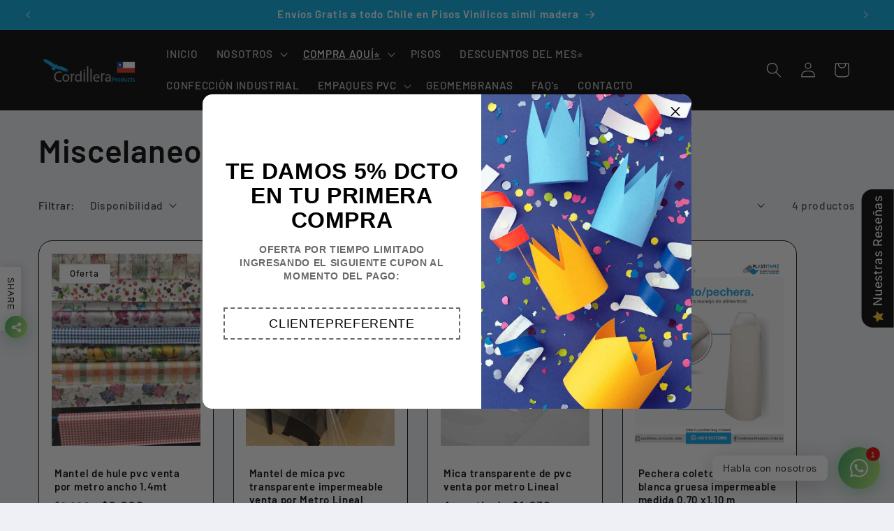

--- FILE ---
content_type: text/html; charset=utf-8
request_url: https://cordilleraproducts.cl/collections/miscelaneos
body_size: 40786
content:
<!doctype html>
<html class="no-js" lang="es">
  <head>
    <!-- Meta Pixel Code -->
<script>
!function(f,b,e,v,n,t,s)
{if(f.fbq)return;n=f.fbq=function(){n.callMethod?
n.callMethod.apply(n,arguments):n.queue.push(arguments)};
if(!f._fbq)f._fbq=n;n.push=n;n.loaded=!0;n.version='2.0';
n.queue=[];t=b.createElement(e);t.async=!0;
t.src=v;s=b.getElementsByTagName(e)[0];
s.parentNode.insertBefore(t,s)}(window, document,'script',
'https://connect.facebook.net/en_US/fbevents.js');
fbq('init', '1156871878894442');
fbq('track', 'PageView');
</script>
<noscript><img height="1" width="1" style="display:none"
src="https://www.facebook.com/tr?id=1156871878894442&ev=PageView&noscript=1"
/></noscript>
<!-- End Meta Pixel Code -->
    <meta charset="utf-8">
    <meta http-equiv="X-UA-Compatible" content="IE=edge">
    <meta name="viewport" content="width=device-width,initial-scale=1">
    <meta name="theme-color" content="">
    <link rel="canonical" href="https://cordilleraproducts.cl/collections/miscelaneos"><link rel="icon" type="image/png" href="//cordilleraproducts.cl/cdn/shop/files/favicon_Mesa_de_trabajo_1.png?crop=center&height=32&v=1715181435&width=32"><link rel="preconnect" href="https://fonts.shopifycdn.com" crossorigin><title>
      Miscelaneos
 &ndash; Cordillera Products Chile</title>

    

    

<meta property="og:site_name" content="Cordillera Products Chile">
<meta property="og:url" content="https://cordilleraproducts.cl/collections/miscelaneos">
<meta property="og:title" content="Miscelaneos">
<meta property="og:type" content="website">
<meta property="og:description" content="Cordillera Products Chile"><meta name="twitter:card" content="summary_large_image">
<meta name="twitter:title" content="Miscelaneos">
<meta name="twitter:description" content="Cordillera Products Chile">


    <script src="//cordilleraproducts.cl/cdn/shop/t/4/assets/constants.js?v=58251544750838685771709132669" defer="defer"></script>
    <script src="//cordilleraproducts.cl/cdn/shop/t/4/assets/pubsub.js?v=158357773527763999511709132670" defer="defer"></script>
    <script src="//cordilleraproducts.cl/cdn/shop/t/4/assets/global.js?v=54939145903281508041709132669" defer="defer"></script><script src="//cordilleraproducts.cl/cdn/shop/t/4/assets/animations.js?v=88693664871331136111709132668" defer="defer"></script><script>window.performance && window.performance.mark && window.performance.mark('shopify.content_for_header.start');</script><meta name="google-site-verification" content="BjuPD8nOQXvOnmoiIRSVgFFP3NClSpoUvrwAveW58m4">
<meta name="facebook-domain-verification" content="jacakh32gf0u7g4jjkb8a4kitqinab">
<meta id="shopify-digital-wallet" name="shopify-digital-wallet" content="/59208564899/digital_wallets/dialog">
<link rel="alternate" type="application/atom+xml" title="Feed" href="/collections/miscelaneos.atom" />
<link rel="alternate" type="application/json+oembed" href="https://cordilleraproducts.cl/collections/miscelaneos.oembed">
<script async="async" src="/checkouts/internal/preloads.js?locale=es-CL"></script>
<script id="shopify-features" type="application/json">{"accessToken":"85f8cc8d66dec3183a05ab916c8c1b52","betas":["rich-media-storefront-analytics"],"domain":"cordilleraproducts.cl","predictiveSearch":true,"shopId":59208564899,"locale":"es"}</script>
<script>var Shopify = Shopify || {};
Shopify.shop = "cordillera-products-cch.myshopify.com";
Shopify.locale = "es";
Shopify.currency = {"active":"CLP","rate":"1.0"};
Shopify.country = "CL";
Shopify.theme = {"name":"theme-export-www-cordilleraproducts-com-mx-ref","id":136334508195,"schema_name":"Refresh","schema_version":"11.0.0","theme_store_id":null,"role":"main"};
Shopify.theme.handle = "null";
Shopify.theme.style = {"id":null,"handle":null};
Shopify.cdnHost = "cordilleraproducts.cl/cdn";
Shopify.routes = Shopify.routes || {};
Shopify.routes.root = "/";</script>
<script type="module">!function(o){(o.Shopify=o.Shopify||{}).modules=!0}(window);</script>
<script>!function(o){function n(){var o=[];function n(){o.push(Array.prototype.slice.apply(arguments))}return n.q=o,n}var t=o.Shopify=o.Shopify||{};t.loadFeatures=n(),t.autoloadFeatures=n()}(window);</script>
<script id="shop-js-analytics" type="application/json">{"pageType":"collection"}</script>
<script defer="defer" async type="module" src="//cordilleraproducts.cl/cdn/shopifycloud/shop-js/modules/v2/client.init-shop-cart-sync_B5knhve2.es.esm.js"></script>
<script defer="defer" async type="module" src="//cordilleraproducts.cl/cdn/shopifycloud/shop-js/modules/v2/chunk.common_DUtBTchb.esm.js"></script>
<script type="module">
  await import("//cordilleraproducts.cl/cdn/shopifycloud/shop-js/modules/v2/client.init-shop-cart-sync_B5knhve2.es.esm.js");
await import("//cordilleraproducts.cl/cdn/shopifycloud/shop-js/modules/v2/chunk.common_DUtBTchb.esm.js");

  window.Shopify.SignInWithShop?.initShopCartSync?.({"fedCMEnabled":true,"windoidEnabled":true});

</script>
<script id="__st">var __st={"a":59208564899,"offset":-18000,"reqid":"42402038-aee1-4b83-964b-7a53a95823d0-1768425579","pageurl":"cordilleraproducts.cl\/collections\/miscelaneos","u":"164195852fbf","p":"collection","rtyp":"collection","rid":284430598307};</script>
<script>window.ShopifyPaypalV4VisibilityTracking = true;</script>
<script id="captcha-bootstrap">!function(){'use strict';const t='contact',e='account',n='new_comment',o=[[t,t],['blogs',n],['comments',n],[t,'customer']],c=[[e,'customer_login'],[e,'guest_login'],[e,'recover_customer_password'],[e,'create_customer']],r=t=>t.map((([t,e])=>`form[action*='/${t}']:not([data-nocaptcha='true']) input[name='form_type'][value='${e}']`)).join(','),a=t=>()=>t?[...document.querySelectorAll(t)].map((t=>t.form)):[];function s(){const t=[...o],e=r(t);return a(e)}const i='password',u='form_key',d=['recaptcha-v3-token','g-recaptcha-response','h-captcha-response',i],f=()=>{try{return window.sessionStorage}catch{return}},m='__shopify_v',_=t=>t.elements[u];function p(t,e,n=!1){try{const o=window.sessionStorage,c=JSON.parse(o.getItem(e)),{data:r}=function(t){const{data:e,action:n}=t;return t[m]||n?{data:e,action:n}:{data:t,action:n}}(c);for(const[e,n]of Object.entries(r))t.elements[e]&&(t.elements[e].value=n);n&&o.removeItem(e)}catch(o){console.error('form repopulation failed',{error:o})}}const l='form_type',E='cptcha';function T(t){t.dataset[E]=!0}const w=window,h=w.document,L='Shopify',v='ce_forms',y='captcha';let A=!1;((t,e)=>{const n=(g='f06e6c50-85a8-45c8-87d0-21a2b65856fe',I='https://cdn.shopify.com/shopifycloud/storefront-forms-hcaptcha/ce_storefront_forms_captcha_hcaptcha.v1.5.2.iife.js',D={infoText:'Protegido por hCaptcha',privacyText:'Privacidad',termsText:'Términos'},(t,e,n)=>{const o=w[L][v],c=o.bindForm;if(c)return c(t,g,e,D).then(n);var r;o.q.push([[t,g,e,D],n]),r=I,A||(h.body.append(Object.assign(h.createElement('script'),{id:'captcha-provider',async:!0,src:r})),A=!0)});var g,I,D;w[L]=w[L]||{},w[L][v]=w[L][v]||{},w[L][v].q=[],w[L][y]=w[L][y]||{},w[L][y].protect=function(t,e){n(t,void 0,e),T(t)},Object.freeze(w[L][y]),function(t,e,n,w,h,L){const[v,y,A,g]=function(t,e,n){const i=e?o:[],u=t?c:[],d=[...i,...u],f=r(d),m=r(i),_=r(d.filter((([t,e])=>n.includes(e))));return[a(f),a(m),a(_),s()]}(w,h,L),I=t=>{const e=t.target;return e instanceof HTMLFormElement?e:e&&e.form},D=t=>v().includes(t);t.addEventListener('submit',(t=>{const e=I(t);if(!e)return;const n=D(e)&&!e.dataset.hcaptchaBound&&!e.dataset.recaptchaBound,o=_(e),c=g().includes(e)&&(!o||!o.value);(n||c)&&t.preventDefault(),c&&!n&&(function(t){try{if(!f())return;!function(t){const e=f();if(!e)return;const n=_(t);if(!n)return;const o=n.value;o&&e.removeItem(o)}(t);const e=Array.from(Array(32),(()=>Math.random().toString(36)[2])).join('');!function(t,e){_(t)||t.append(Object.assign(document.createElement('input'),{type:'hidden',name:u})),t.elements[u].value=e}(t,e),function(t,e){const n=f();if(!n)return;const o=[...t.querySelectorAll(`input[type='${i}']`)].map((({name:t})=>t)),c=[...d,...o],r={};for(const[a,s]of new FormData(t).entries())c.includes(a)||(r[a]=s);n.setItem(e,JSON.stringify({[m]:1,action:t.action,data:r}))}(t,e)}catch(e){console.error('failed to persist form',e)}}(e),e.submit())}));const S=(t,e)=>{t&&!t.dataset[E]&&(n(t,e.some((e=>e===t))),T(t))};for(const o of['focusin','change'])t.addEventListener(o,(t=>{const e=I(t);D(e)&&S(e,y())}));const B=e.get('form_key'),M=e.get(l),P=B&&M;t.addEventListener('DOMContentLoaded',(()=>{const t=y();if(P)for(const e of t)e.elements[l].value===M&&p(e,B);[...new Set([...A(),...v().filter((t=>'true'===t.dataset.shopifyCaptcha))])].forEach((e=>S(e,t)))}))}(h,new URLSearchParams(w.location.search),n,t,e,['guest_login'])})(!0,!0)}();</script>
<script integrity="sha256-4kQ18oKyAcykRKYeNunJcIwy7WH5gtpwJnB7kiuLZ1E=" data-source-attribution="shopify.loadfeatures" defer="defer" src="//cordilleraproducts.cl/cdn/shopifycloud/storefront/assets/storefront/load_feature-a0a9edcb.js" crossorigin="anonymous"></script>
<script data-source-attribution="shopify.dynamic_checkout.dynamic.init">var Shopify=Shopify||{};Shopify.PaymentButton=Shopify.PaymentButton||{isStorefrontPortableWallets:!0,init:function(){window.Shopify.PaymentButton.init=function(){};var t=document.createElement("script");t.src="https://cordilleraproducts.cl/cdn/shopifycloud/portable-wallets/latest/portable-wallets.es.js",t.type="module",document.head.appendChild(t)}};
</script>
<script data-source-attribution="shopify.dynamic_checkout.buyer_consent">
  function portableWalletsHideBuyerConsent(e){var t=document.getElementById("shopify-buyer-consent"),n=document.getElementById("shopify-subscription-policy-button");t&&n&&(t.classList.add("hidden"),t.setAttribute("aria-hidden","true"),n.removeEventListener("click",e))}function portableWalletsShowBuyerConsent(e){var t=document.getElementById("shopify-buyer-consent"),n=document.getElementById("shopify-subscription-policy-button");t&&n&&(t.classList.remove("hidden"),t.removeAttribute("aria-hidden"),n.addEventListener("click",e))}window.Shopify?.PaymentButton&&(window.Shopify.PaymentButton.hideBuyerConsent=portableWalletsHideBuyerConsent,window.Shopify.PaymentButton.showBuyerConsent=portableWalletsShowBuyerConsent);
</script>
<script data-source-attribution="shopify.dynamic_checkout.cart.bootstrap">document.addEventListener("DOMContentLoaded",(function(){function t(){return document.querySelector("shopify-accelerated-checkout-cart, shopify-accelerated-checkout")}if(t())Shopify.PaymentButton.init();else{new MutationObserver((function(e,n){t()&&(Shopify.PaymentButton.init(),n.disconnect())})).observe(document.body,{childList:!0,subtree:!0})}}));
</script>
<script id="sections-script" data-sections="header" defer="defer" src="//cordilleraproducts.cl/cdn/shop/t/4/compiled_assets/scripts.js?227"></script>
<script>window.performance && window.performance.mark && window.performance.mark('shopify.content_for_header.end');</script>


    <style data-shopify>
      @font-face {
  font-family: Barlow;
  font-weight: 500;
  font-style: normal;
  font-display: swap;
  src: url("//cordilleraproducts.cl/cdn/fonts/barlow/barlow_n5.a193a1990790eba0cc5cca569d23799830e90f07.woff2") format("woff2"),
       url("//cordilleraproducts.cl/cdn/fonts/barlow/barlow_n5.ae31c82169b1dc0715609b8cc6a610b917808358.woff") format("woff");
}

      @font-face {
  font-family: Barlow;
  font-weight: 700;
  font-style: normal;
  font-display: swap;
  src: url("//cordilleraproducts.cl/cdn/fonts/barlow/barlow_n7.691d1d11f150e857dcbc1c10ef03d825bc378d81.woff2") format("woff2"),
       url("//cordilleraproducts.cl/cdn/fonts/barlow/barlow_n7.4fdbb1cb7da0e2c2f88492243ffa2b4f91924840.woff") format("woff");
}

      @font-face {
  font-family: Barlow;
  font-weight: 500;
  font-style: italic;
  font-display: swap;
  src: url("//cordilleraproducts.cl/cdn/fonts/barlow/barlow_i5.714d58286997b65cd479af615cfa9bb0a117a573.woff2") format("woff2"),
       url("//cordilleraproducts.cl/cdn/fonts/barlow/barlow_i5.0120f77e6447d3b5df4bbec8ad8c2d029d87fb21.woff") format("woff");
}

      @font-face {
  font-family: Barlow;
  font-weight: 700;
  font-style: italic;
  font-display: swap;
  src: url("//cordilleraproducts.cl/cdn/fonts/barlow/barlow_i7.50e19d6cc2ba5146fa437a5a7443c76d5d730103.woff2") format("woff2"),
       url("//cordilleraproducts.cl/cdn/fonts/barlow/barlow_i7.47e9f98f1b094d912e6fd631cc3fe93d9f40964f.woff") format("woff");
}

      @font-face {
  font-family: Barlow;
  font-weight: 600;
  font-style: normal;
  font-display: swap;
  src: url("//cordilleraproducts.cl/cdn/fonts/barlow/barlow_n6.329f582a81f63f125e63c20a5a80ae9477df68e1.woff2") format("woff2"),
       url("//cordilleraproducts.cl/cdn/fonts/barlow/barlow_n6.0163402e36247bcb8b02716880d0b39568412e9e.woff") format("woff");
}


      
        :root,
        .color-background-1 {
          --color-background: 239,240,245;
        
          --gradient-background: #eff0f5;
        
        --color-foreground: 0,0,0;
        --color-shadow: 0,186,219;
        --color-button: 0,186,219;
        --color-button-text: 239,240,245;
        --color-secondary-button: 239,240,245;
        --color-secondary-button-text: 0,186,219;
        --color-link: 0,186,219;
        --color-badge-foreground: 0,0,0;
        --color-badge-background: 239,240,245;
        --color-badge-border: 0,0,0;
        --payment-terms-background-color: rgb(239 240 245);
      }
      
        
        .color-background-2 {
          --color-background: 255,255,255;
        
          --gradient-background: #ffffff;
        
        --color-foreground: 0,0,0;
        --color-shadow: 14,27,77;
        --color-button: 255,255,255;
        --color-button-text: 0,0,0;
        --color-secondary-button: 255,255,255;
        --color-secondary-button-text: 14,27,77;
        --color-link: 14,27,77;
        --color-badge-foreground: 0,0,0;
        --color-badge-background: 255,255,255;
        --color-badge-border: 0,0,0;
        --payment-terms-background-color: rgb(255 255 255);
      }
      
        
        .color-inverse {
          --color-background: 14,27,77;
        
          --gradient-background: #0e1b4d;
        
        --color-foreground: 255,255,255;
        --color-shadow: 14,27,77;
        --color-button: 255,255,255;
        --color-button-text: 14,27,77;
        --color-secondary-button: 14,27,77;
        --color-secondary-button-text: 255,255,255;
        --color-link: 255,255,255;
        --color-badge-foreground: 255,255,255;
        --color-badge-background: 14,27,77;
        --color-badge-border: 255,255,255;
        --payment-terms-background-color: rgb(14 27 77);
      }
      
        
        .color-accent-1 {
          --color-background: 71,112,219;
        
          --gradient-background: #4770db;
        
        --color-foreground: 255,255,255;
        --color-shadow: 14,27,77;
        --color-button: 255,255,255;
        --color-button-text: 71,112,219;
        --color-secondary-button: 71,112,219;
        --color-secondary-button-text: 255,255,255;
        --color-link: 255,255,255;
        --color-badge-foreground: 255,255,255;
        --color-badge-background: 71,112,219;
        --color-badge-border: 255,255,255;
        --payment-terms-background-color: rgb(71 112 219);
      }
      
        
        .color-accent-2 {
          --color-background: 2,170,227;
        
          --gradient-background: #02aae3;
        
        --color-foreground: 255,255,255;
        --color-shadow: 14,27,77;
        --color-button: 255,255,255;
        --color-button-text: 227,36,2;
        --color-secondary-button: 2,170,227;
        --color-secondary-button-text: 255,255,255;
        --color-link: 255,255,255;
        --color-badge-foreground: 255,255,255;
        --color-badge-background: 2,170,227;
        --color-badge-border: 255,255,255;
        --payment-terms-background-color: rgb(2 170 227);
      }
      
        
        .color-scheme-a06cda91-c8f7-4191-aa02-81b32ad395ad {
          --color-background: 239,240,245;
        
          --gradient-background: #eff0f5;
        
        --color-foreground: 14,27,77;
        --color-shadow: 14,27,77;
        --color-button: 71,112,219;
        --color-button-text: 239,240,245;
        --color-secondary-button: 239,240,245;
        --color-secondary-button-text: 14,27,77;
        --color-link: 14,27,77;
        --color-badge-foreground: 14,27,77;
        --color-badge-background: 239,240,245;
        --color-badge-border: 14,27,77;
        --payment-terms-background-color: rgb(239 240 245);
      }
      
        
        .color-scheme-fad7faf1-7c62-4378-8b0b-a0dba3fc4035 {
          --color-background: 0,0,0;
        
          --gradient-background: #000000;
        
        --color-foreground: 243,245,246;
        --color-shadow: 30,45,125;
        --color-button: 0,186,219;
        --color-button-text: 163,175,239;
        --color-secondary-button: 0,0,0;
        --color-secondary-button-text: 30,45,125;
        --color-link: 30,45,125;
        --color-badge-foreground: 243,245,246;
        --color-badge-background: 0,0,0;
        --color-badge-border: 243,245,246;
        --payment-terms-background-color: rgb(0 0 0);
      }
      
        
        .color-scheme-6a6e40dd-2663-4c29-82db-a53ea36df5e3 {
          --color-background: 0,0,0;
        
          --gradient-background: #000000;
        
        --color-foreground: 243,245,246;
        --color-shadow: 30,45,125;
        --color-button: 0,186,219;
        --color-button-text: 243,245,246;
        --color-secondary-button: 0,0,0;
        --color-secondary-button-text: 30,45,125;
        --color-link: 30,45,125;
        --color-badge-foreground: 243,245,246;
        --color-badge-background: 0,0,0;
        --color-badge-border: 243,245,246;
        --payment-terms-background-color: rgb(0 0 0);
      }
      

      body, .color-background-1, .color-background-2, .color-inverse, .color-accent-1, .color-accent-2, .color-scheme-a06cda91-c8f7-4191-aa02-81b32ad395ad, .color-scheme-fad7faf1-7c62-4378-8b0b-a0dba3fc4035, .color-scheme-6a6e40dd-2663-4c29-82db-a53ea36df5e3 {
        color: rgba(var(--color-foreground), 0.75);
        background-color: rgb(var(--color-background));
      }

      :root {
        --font-body-family: Barlow, sans-serif;
        --font-body-style: normal;
        --font-body-weight: 500;
        --font-body-weight-bold: 800;

        --font-heading-family: Barlow, sans-serif;
        --font-heading-style: normal;
        --font-heading-weight: 600;

        --font-body-scale: 1.1;
        --font-heading-scale: 1.0454545454545454;

        --media-padding: px;
        --media-border-opacity: 0.1;
        --media-border-width: 0px;
        --media-radius: 20px;
        --media-shadow-opacity: 0.0;
        --media-shadow-horizontal-offset: 0px;
        --media-shadow-vertical-offset: 4px;
        --media-shadow-blur-radius: 5px;
        --media-shadow-visible: 0;

        --page-width: 120rem;
        --page-width-margin: 0rem;

        --product-card-image-padding: 1.6rem;
        --product-card-corner-radius: 1.8rem;
        --product-card-text-alignment: left;
        --product-card-border-width: 0.1rem;
        --product-card-border-opacity: 1.0;
        --product-card-shadow-opacity: 0.0;
        --product-card-shadow-visible: 0;
        --product-card-shadow-horizontal-offset: 0.0rem;
        --product-card-shadow-vertical-offset: 0.4rem;
        --product-card-shadow-blur-radius: 0.5rem;

        --collection-card-image-padding: 1.6rem;
        --collection-card-corner-radius: 1.8rem;
        --collection-card-text-alignment: left;
        --collection-card-border-width: 0.1rem;
        --collection-card-border-opacity: 1.0;
        --collection-card-shadow-opacity: 0.0;
        --collection-card-shadow-visible: 0;
        --collection-card-shadow-horizontal-offset: 0.0rem;
        --collection-card-shadow-vertical-offset: 0.4rem;
        --collection-card-shadow-blur-radius: 0.5rem;

        --blog-card-image-padding: 1.6rem;
        --blog-card-corner-radius: 1.8rem;
        --blog-card-text-alignment: left;
        --blog-card-border-width: 0.1rem;
        --blog-card-border-opacity: 1.0;
        --blog-card-shadow-opacity: 0.0;
        --blog-card-shadow-visible: 0;
        --blog-card-shadow-horizontal-offset: 0.0rem;
        --blog-card-shadow-vertical-offset: 0.4rem;
        --blog-card-shadow-blur-radius: 0.5rem;

        --badge-corner-radius: 0.0rem;

        --popup-border-width: 1px;
        --popup-border-opacity: 0.1;
        --popup-corner-radius: 18px;
        --popup-shadow-opacity: 0.0;
        --popup-shadow-horizontal-offset: 0px;
        --popup-shadow-vertical-offset: 4px;
        --popup-shadow-blur-radius: 5px;

        --drawer-border-width: 0px;
        --drawer-border-opacity: 0.1;
        --drawer-shadow-opacity: 0.0;
        --drawer-shadow-horizontal-offset: 0px;
        --drawer-shadow-vertical-offset: 4px;
        --drawer-shadow-blur-radius: 5px;

        --spacing-sections-desktop: 0px;
        --spacing-sections-mobile: 0px;

        --grid-desktop-vertical-spacing: 28px;
        --grid-desktop-horizontal-spacing: 28px;
        --grid-mobile-vertical-spacing: 14px;
        --grid-mobile-horizontal-spacing: 14px;

        --text-boxes-border-opacity: 0.1;
        --text-boxes-border-width: 0px;
        --text-boxes-radius: 20px;
        --text-boxes-shadow-opacity: 0.0;
        --text-boxes-shadow-visible: 0;
        --text-boxes-shadow-horizontal-offset: 0px;
        --text-boxes-shadow-vertical-offset: 4px;
        --text-boxes-shadow-blur-radius: 5px;

        --buttons-radius: 40px;
        --buttons-radius-outset: 41px;
        --buttons-border-width: 1px;
        --buttons-border-opacity: 1.0;
        --buttons-shadow-opacity: 0.0;
        --buttons-shadow-visible: 0;
        --buttons-shadow-horizontal-offset: 0px;
        --buttons-shadow-vertical-offset: 4px;
        --buttons-shadow-blur-radius: 5px;
        --buttons-border-offset: 0.3px;

        --inputs-radius: 26px;
        --inputs-border-width: 1px;
        --inputs-border-opacity: 0.55;
        --inputs-shadow-opacity: 0.0;
        --inputs-shadow-horizontal-offset: 0px;
        --inputs-margin-offset: 0px;
        --inputs-shadow-vertical-offset: 2px;
        --inputs-shadow-blur-radius: 5px;
        --inputs-radius-outset: 27px;

        --variant-pills-radius: 40px;
        --variant-pills-border-width: 1px;
        --variant-pills-border-opacity: 0.55;
        --variant-pills-shadow-opacity: 0.0;
        --variant-pills-shadow-horizontal-offset: 0px;
        --variant-pills-shadow-vertical-offset: 4px;
        --variant-pills-shadow-blur-radius: 5px;
      }

      *,
      *::before,
      *::after {
        box-sizing: inherit;
      }

      html {
        box-sizing: border-box;
        font-size: calc(var(--font-body-scale) * 62.5%);
        height: 100%;
      }

      body {
        display: grid;
        grid-template-rows: auto auto 1fr auto;
        grid-template-columns: 100%;
        min-height: 100%;
        margin: 0;
        font-size: 1.5rem;
        letter-spacing: 0.06rem;
        line-height: calc(1 + 0.8 / var(--font-body-scale));
        font-family: var(--font-body-family);
        font-style: var(--font-body-style);
        font-weight: var(--font-body-weight);
      }

      @media screen and (min-width: 750px) {
        body {
          font-size: 1.6rem;
        }
      }
    </style>

    <link href="//cordilleraproducts.cl/cdn/shop/t/4/assets/base.css?v=857188114327262331709132668" rel="stylesheet" type="text/css" media="all" />
<link rel="preload" as="font" href="//cordilleraproducts.cl/cdn/fonts/barlow/barlow_n5.a193a1990790eba0cc5cca569d23799830e90f07.woff2" type="font/woff2" crossorigin><link rel="preload" as="font" href="//cordilleraproducts.cl/cdn/fonts/barlow/barlow_n6.329f582a81f63f125e63c20a5a80ae9477df68e1.woff2" type="font/woff2" crossorigin><link href="//cordilleraproducts.cl/cdn/shop/t/4/assets/component-localization-form.css?v=143319823105703127341709132669" rel="stylesheet" type="text/css" media="all" />
      <script src="//cordilleraproducts.cl/cdn/shop/t/4/assets/localization-form.js?v=161644695336821385561709132669" defer="defer"></script><link
        rel="stylesheet"
        href="//cordilleraproducts.cl/cdn/shop/t/4/assets/component-predictive-search.css?v=118923337488134913561709132669"
        media="print"
        onload="this.media='all'"
      ><script>
      document.documentElement.className = document.documentElement.className.replace('no-js', 'js');
      if (Shopify.designMode) {
        document.documentElement.classList.add('shopify-design-mode');
      }
    </script>
  <!-- BEGIN app block: shopify://apps/rt-social-chat-live-chat/blocks/app-embed/9baee9b7-6929-47af-9935-05bcdc376396 --><script>
  window.roarJs = window.roarJs || {};
  roarJs.WhatsAppConfig = {
    metafields: {
      shop: "cordillera-products-cch.myshopify.com",
      settings: {"enabled":"1","block_order":["1492096252560"],"blocks":{"1492096252560":{"disabled":"0","type":"whatsapp","number":"+56965772980","whatsapp_web":"0","name":"Soporte","label":"Cordillera Products CHILE","avatar":"0","avatar_url":"https:\/\/www.gravatar.com\/avatar","online":"1","timezone":"America\/New_York","sunday":{"enabled":"1","range":"480,1050"},"monday":{"enabled":"1","range":"480,1050"},"tuesday":{"enabled":"1","range":"480,1050"},"wednesday":{"enabled":"1","range":"480,1050"},"thursday":{"enabled":"1","range":"480,1050"},"friday":{"enabled":"1","range":"480,1050"},"saturday":{"enabled":"1","range":"480,1050"},"offline":"I will be back soon","chat":{"enabled":"1","greeting":"Hola y bienvenido !"},"message":"Hola, estoy interesado en un producto de la pagina Cordillera Products Chile y quisiera hablar con un asesor","page_url":"0"}},"param":{"newtab":"0","offline_disabled":"0","offline_message":"1","greeting":{"enabled":"0","message":"Hi there! How can we help you? Tap here to start chat with us.","delay":"5"},"pending":{"enabled":"1","number":"1","color":"#ffffff","background":"#dd0000"},"position":{"value":"right","bottom":"20","left":"20","right":"20"},"cta_type":"all"},"mobile":{"enabled":"1","position":{"value":"inherit","bottom":"20","left":"20","right":"20"}},"style":{"gradient":"preset","pattern":"15","custom":{"color":"#ffffff","background":"#2db67c"},"icon":"10","rounded":"1"},"share":{"block_order":["facebook","twitter","whatsapp"],"blocks":{"facebook":{"type":"facebook","label":"Share on Facebook"},"twitter":{"type":"twitter","label":"Share on Twitter"},"whatsapp":{"type":"whatsapp","label":"Share on Whatsapp"}},"param":{"enabled":"1","position":"left"},"mobile":{"enabled":"1","position":"inherit"},"style":{"color":"#000000","background":"#ffffff"},"texts":{"button":"Share","message":"Check this out, it's so cool!"}},"charge":false,"onetime":false,"track_url":"https:\/\/haloroar.com\/app\/whatsapp\/tracking","texts":{"title":"Hola y bienvenido 👋","description":"Bienvenido al chat de Cordillera Products Chile, en que podemos ayudarte? 🎉","note":"Usualmente respondemos en unos minutos","button":"Habla con nosotros","placeholder":"Send a message…","emoji_search":"Search emoji…","emoji_frequently":"Frequently used","emoji_people":"People","emoji_nature":"Nature","emoji_objects":"Objects","emoji_places":"Places","emoji_symbols":"Symbols","emoji_not_found":"No emoji could be found"},"only1":"true"},
      moneyFormat: "${{amount_no_decimals}}"
    }
  }
</script>

<script src="https://cdn.shopify.com/extensions/019a1460-f72e-7cbc-becc-90116917fae9/rt-whats-app-chat-live-chat-2/assets/whatsapp.js" defer></script>


<!-- END app block --><link href="https://cdn.shopify.com/extensions/019a1460-f72e-7cbc-becc-90116917fae9/rt-whats-app-chat-live-chat-2/assets/whatsapp.css" rel="stylesheet" type="text/css" media="all">
<script src="https://cdn.shopify.com/extensions/4d5a2c47-c9fc-4724-a26e-14d501c856c6/attrac-6/assets/attrac-embed-bars.js" type="text/javascript" defer="defer"></script>
<script src="https://cdn.shopify.com/extensions/019b0289-a7b2-75c4-bc89-75da59821462/avada-app-75/assets/air-reviews.js" type="text/javascript" defer="defer"></script>
<link href="https://monorail-edge.shopifysvc.com" rel="dns-prefetch">
<script>(function(){if ("sendBeacon" in navigator && "performance" in window) {try {var session_token_from_headers = performance.getEntriesByType('navigation')[0].serverTiming.find(x => x.name == '_s').description;} catch {var session_token_from_headers = undefined;}var session_cookie_matches = document.cookie.match(/_shopify_s=([^;]*)/);var session_token_from_cookie = session_cookie_matches && session_cookie_matches.length === 2 ? session_cookie_matches[1] : "";var session_token = session_token_from_headers || session_token_from_cookie || "";function handle_abandonment_event(e) {var entries = performance.getEntries().filter(function(entry) {return /monorail-edge.shopifysvc.com/.test(entry.name);});if (!window.abandonment_tracked && entries.length === 0) {window.abandonment_tracked = true;var currentMs = Date.now();var navigation_start = performance.timing.navigationStart;var payload = {shop_id: 59208564899,url: window.location.href,navigation_start,duration: currentMs - navigation_start,session_token,page_type: "collection"};window.navigator.sendBeacon("https://monorail-edge.shopifysvc.com/v1/produce", JSON.stringify({schema_id: "online_store_buyer_site_abandonment/1.1",payload: payload,metadata: {event_created_at_ms: currentMs,event_sent_at_ms: currentMs}}));}}window.addEventListener('pagehide', handle_abandonment_event);}}());</script>
<script id="web-pixels-manager-setup">(function e(e,d,r,n,o){if(void 0===o&&(o={}),!Boolean(null===(a=null===(i=window.Shopify)||void 0===i?void 0:i.analytics)||void 0===a?void 0:a.replayQueue)){var i,a;window.Shopify=window.Shopify||{};var t=window.Shopify;t.analytics=t.analytics||{};var s=t.analytics;s.replayQueue=[],s.publish=function(e,d,r){return s.replayQueue.push([e,d,r]),!0};try{self.performance.mark("wpm:start")}catch(e){}var l=function(){var e={modern:/Edge?\/(1{2}[4-9]|1[2-9]\d|[2-9]\d{2}|\d{4,})\.\d+(\.\d+|)|Firefox\/(1{2}[4-9]|1[2-9]\d|[2-9]\d{2}|\d{4,})\.\d+(\.\d+|)|Chrom(ium|e)\/(9{2}|\d{3,})\.\d+(\.\d+|)|(Maci|X1{2}).+ Version\/(15\.\d+|(1[6-9]|[2-9]\d|\d{3,})\.\d+)([,.]\d+|)( \(\w+\)|)( Mobile\/\w+|) Safari\/|Chrome.+OPR\/(9{2}|\d{3,})\.\d+\.\d+|(CPU[ +]OS|iPhone[ +]OS|CPU[ +]iPhone|CPU IPhone OS|CPU iPad OS)[ +]+(15[._]\d+|(1[6-9]|[2-9]\d|\d{3,})[._]\d+)([._]\d+|)|Android:?[ /-](13[3-9]|1[4-9]\d|[2-9]\d{2}|\d{4,})(\.\d+|)(\.\d+|)|Android.+Firefox\/(13[5-9]|1[4-9]\d|[2-9]\d{2}|\d{4,})\.\d+(\.\d+|)|Android.+Chrom(ium|e)\/(13[3-9]|1[4-9]\d|[2-9]\d{2}|\d{4,})\.\d+(\.\d+|)|SamsungBrowser\/([2-9]\d|\d{3,})\.\d+/,legacy:/Edge?\/(1[6-9]|[2-9]\d|\d{3,})\.\d+(\.\d+|)|Firefox\/(5[4-9]|[6-9]\d|\d{3,})\.\d+(\.\d+|)|Chrom(ium|e)\/(5[1-9]|[6-9]\d|\d{3,})\.\d+(\.\d+|)([\d.]+$|.*Safari\/(?![\d.]+ Edge\/[\d.]+$))|(Maci|X1{2}).+ Version\/(10\.\d+|(1[1-9]|[2-9]\d|\d{3,})\.\d+)([,.]\d+|)( \(\w+\)|)( Mobile\/\w+|) Safari\/|Chrome.+OPR\/(3[89]|[4-9]\d|\d{3,})\.\d+\.\d+|(CPU[ +]OS|iPhone[ +]OS|CPU[ +]iPhone|CPU IPhone OS|CPU iPad OS)[ +]+(10[._]\d+|(1[1-9]|[2-9]\d|\d{3,})[._]\d+)([._]\d+|)|Android:?[ /-](13[3-9]|1[4-9]\d|[2-9]\d{2}|\d{4,})(\.\d+|)(\.\d+|)|Mobile Safari.+OPR\/([89]\d|\d{3,})\.\d+\.\d+|Android.+Firefox\/(13[5-9]|1[4-9]\d|[2-9]\d{2}|\d{4,})\.\d+(\.\d+|)|Android.+Chrom(ium|e)\/(13[3-9]|1[4-9]\d|[2-9]\d{2}|\d{4,})\.\d+(\.\d+|)|Android.+(UC? ?Browser|UCWEB|U3)[ /]?(15\.([5-9]|\d{2,})|(1[6-9]|[2-9]\d|\d{3,})\.\d+)\.\d+|SamsungBrowser\/(5\.\d+|([6-9]|\d{2,})\.\d+)|Android.+MQ{2}Browser\/(14(\.(9|\d{2,})|)|(1[5-9]|[2-9]\d|\d{3,})(\.\d+|))(\.\d+|)|K[Aa][Ii]OS\/(3\.\d+|([4-9]|\d{2,})\.\d+)(\.\d+|)/},d=e.modern,r=e.legacy,n=navigator.userAgent;return n.match(d)?"modern":n.match(r)?"legacy":"unknown"}(),u="modern"===l?"modern":"legacy",c=(null!=n?n:{modern:"",legacy:""})[u],f=function(e){return[e.baseUrl,"/wpm","/b",e.hashVersion,"modern"===e.buildTarget?"m":"l",".js"].join("")}({baseUrl:d,hashVersion:r,buildTarget:u}),m=function(e){var d=e.version,r=e.bundleTarget,n=e.surface,o=e.pageUrl,i=e.monorailEndpoint;return{emit:function(e){var a=e.status,t=e.errorMsg,s=(new Date).getTime(),l=JSON.stringify({metadata:{event_sent_at_ms:s},events:[{schema_id:"web_pixels_manager_load/3.1",payload:{version:d,bundle_target:r,page_url:o,status:a,surface:n,error_msg:t},metadata:{event_created_at_ms:s}}]});if(!i)return console&&console.warn&&console.warn("[Web Pixels Manager] No Monorail endpoint provided, skipping logging."),!1;try{return self.navigator.sendBeacon.bind(self.navigator)(i,l)}catch(e){}var u=new XMLHttpRequest;try{return u.open("POST",i,!0),u.setRequestHeader("Content-Type","text/plain"),u.send(l),!0}catch(e){return console&&console.warn&&console.warn("[Web Pixels Manager] Got an unhandled error while logging to Monorail."),!1}}}}({version:r,bundleTarget:l,surface:e.surface,pageUrl:self.location.href,monorailEndpoint:e.monorailEndpoint});try{o.browserTarget=l,function(e){var d=e.src,r=e.async,n=void 0===r||r,o=e.onload,i=e.onerror,a=e.sri,t=e.scriptDataAttributes,s=void 0===t?{}:t,l=document.createElement("script"),u=document.querySelector("head"),c=document.querySelector("body");if(l.async=n,l.src=d,a&&(l.integrity=a,l.crossOrigin="anonymous"),s)for(var f in s)if(Object.prototype.hasOwnProperty.call(s,f))try{l.dataset[f]=s[f]}catch(e){}if(o&&l.addEventListener("load",o),i&&l.addEventListener("error",i),u)u.appendChild(l);else{if(!c)throw new Error("Did not find a head or body element to append the script");c.appendChild(l)}}({src:f,async:!0,onload:function(){if(!function(){var e,d;return Boolean(null===(d=null===(e=window.Shopify)||void 0===e?void 0:e.analytics)||void 0===d?void 0:d.initialized)}()){var d=window.webPixelsManager.init(e)||void 0;if(d){var r=window.Shopify.analytics;r.replayQueue.forEach((function(e){var r=e[0],n=e[1],o=e[2];d.publishCustomEvent(r,n,o)})),r.replayQueue=[],r.publish=d.publishCustomEvent,r.visitor=d.visitor,r.initialized=!0}}},onerror:function(){return m.emit({status:"failed",errorMsg:"".concat(f," has failed to load")})},sri:function(e){var d=/^sha384-[A-Za-z0-9+/=]+$/;return"string"==typeof e&&d.test(e)}(c)?c:"",scriptDataAttributes:o}),m.emit({status:"loading"})}catch(e){m.emit({status:"failed",errorMsg:(null==e?void 0:e.message)||"Unknown error"})}}})({shopId: 59208564899,storefrontBaseUrl: "https://cordilleraproducts.cl",extensionsBaseUrl: "https://extensions.shopifycdn.com/cdn/shopifycloud/web-pixels-manager",monorailEndpoint: "https://monorail-edge.shopifysvc.com/unstable/produce_batch",surface: "storefront-renderer",enabledBetaFlags: ["2dca8a86","a0d5f9d2"],webPixelsConfigList: [{"id":"648282275","configuration":"{\"config\":\"{\\\"pixel_id\\\":\\\"G-Z1QQKK8M5X\\\",\\\"target_country\\\":\\\"CL\\\",\\\"gtag_events\\\":[{\\\"type\\\":\\\"search\\\",\\\"action_label\\\":[\\\"G-Z1QQKK8M5X\\\",\\\"AW-10839500530\\\/2_SbCPvw6LwYEPLN1rAo\\\"]},{\\\"type\\\":\\\"begin_checkout\\\",\\\"action_label\\\":[\\\"G-Z1QQKK8M5X\\\",\\\"AW-10839500530\\\/tMZMCIHx6LwYEPLN1rAo\\\"]},{\\\"type\\\":\\\"view_item\\\",\\\"action_label\\\":[\\\"G-Z1QQKK8M5X\\\",\\\"AW-10839500530\\\/NcmJCPjw6LwYEPLN1rAo\\\",\\\"MC-B68BF41X8P\\\"]},{\\\"type\\\":\\\"purchase\\\",\\\"action_label\\\":[\\\"G-Z1QQKK8M5X\\\",\\\"AW-10839500530\\\/AQXWCPLw6LwYEPLN1rAo\\\",\\\"MC-B68BF41X8P\\\"]},{\\\"type\\\":\\\"page_view\\\",\\\"action_label\\\":[\\\"G-Z1QQKK8M5X\\\",\\\"AW-10839500530\\\/P-NlCPXw6LwYEPLN1rAo\\\",\\\"MC-B68BF41X8P\\\"]},{\\\"type\\\":\\\"add_payment_info\\\",\\\"action_label\\\":[\\\"G-Z1QQKK8M5X\\\",\\\"AW-10839500530\\\/eiSqCITx6LwYEPLN1rAo\\\"]},{\\\"type\\\":\\\"add_to_cart\\\",\\\"action_label\\\":[\\\"G-Z1QQKK8M5X\\\",\\\"AW-10839500530\\\/SmgfCP7w6LwYEPLN1rAo\\\"]}],\\\"enable_monitoring_mode\\\":false}\"}","eventPayloadVersion":"v1","runtimeContext":"OPEN","scriptVersion":"b2a88bafab3e21179ed38636efcd8a93","type":"APP","apiClientId":1780363,"privacyPurposes":[],"dataSharingAdjustments":{"protectedCustomerApprovalScopes":["read_customer_address","read_customer_email","read_customer_name","read_customer_personal_data","read_customer_phone"]}},{"id":"534511779","configuration":"{\"pixelCode\":\"CJ0LEBBC77U8FKK9ATIG\"}","eventPayloadVersion":"v1","runtimeContext":"STRICT","scriptVersion":"22e92c2ad45662f435e4801458fb78cc","type":"APP","apiClientId":4383523,"privacyPurposes":["ANALYTICS","MARKETING","SALE_OF_DATA"],"dataSharingAdjustments":{"protectedCustomerApprovalScopes":["read_customer_address","read_customer_email","read_customer_name","read_customer_personal_data","read_customer_phone"]}},{"id":"299466915","configuration":"{\"pixel_id\":\"509748424537655\",\"pixel_type\":\"facebook_pixel\",\"metaapp_system_user_token\":\"-\"}","eventPayloadVersion":"v1","runtimeContext":"OPEN","scriptVersion":"ca16bc87fe92b6042fbaa3acc2fbdaa6","type":"APP","apiClientId":2329312,"privacyPurposes":["ANALYTICS","MARKETING","SALE_OF_DATA"],"dataSharingAdjustments":{"protectedCustomerApprovalScopes":["read_customer_address","read_customer_email","read_customer_name","read_customer_personal_data","read_customer_phone"]}},{"id":"97058979","eventPayloadVersion":"v1","runtimeContext":"LAX","scriptVersion":"1","type":"CUSTOM","privacyPurposes":["ANALYTICS"],"name":"Google Analytics tag (migrated)"},{"id":"shopify-app-pixel","configuration":"{}","eventPayloadVersion":"v1","runtimeContext":"STRICT","scriptVersion":"0450","apiClientId":"shopify-pixel","type":"APP","privacyPurposes":["ANALYTICS","MARKETING"]},{"id":"shopify-custom-pixel","eventPayloadVersion":"v1","runtimeContext":"LAX","scriptVersion":"0450","apiClientId":"shopify-pixel","type":"CUSTOM","privacyPurposes":["ANALYTICS","MARKETING"]}],isMerchantRequest: false,initData: {"shop":{"name":"Cordillera Products Chile","paymentSettings":{"currencyCode":"CLP"},"myshopifyDomain":"cordillera-products-cch.myshopify.com","countryCode":"CL","storefrontUrl":"https:\/\/cordilleraproducts.cl"},"customer":null,"cart":null,"checkout":null,"productVariants":[],"purchasingCompany":null},},"https://cordilleraproducts.cl/cdn","7cecd0b6w90c54c6cpe92089d5m57a67346",{"modern":"","legacy":""},{"shopId":"59208564899","storefrontBaseUrl":"https:\/\/cordilleraproducts.cl","extensionBaseUrl":"https:\/\/extensions.shopifycdn.com\/cdn\/shopifycloud\/web-pixels-manager","surface":"storefront-renderer","enabledBetaFlags":"[\"2dca8a86\", \"a0d5f9d2\"]","isMerchantRequest":"false","hashVersion":"7cecd0b6w90c54c6cpe92089d5m57a67346","publish":"custom","events":"[[\"page_viewed\",{}],[\"collection_viewed\",{\"collection\":{\"id\":\"284430598307\",\"title\":\"Miscelaneos\",\"productVariants\":[{\"price\":{\"amount\":2220.0,\"currencyCode\":\"CLP\"},\"product\":{\"title\":\"Mantel de hule pvc venta por metro ancho 1.4mt\",\"vendor\":\"Cordillera Products CCH\",\"id\":\"7417983402147\",\"untranslatedTitle\":\"Mantel de hule pvc venta por metro ancho 1.4mt\",\"url\":\"\/products\/manteleria\",\"type\":\"Miscelaneos\"},\"id\":\"41971446907043\",\"image\":{\"src\":\"\/\/cordilleraproducts.cl\/cdn\/shop\/products\/MARGARITASVERDEMESA.jpg?v=1670442015\"},\"sku\":\"1370568\",\"title\":\"2000151  MANTEL AJEDREZ AZUL\",\"untranslatedTitle\":\"2000151  MANTEL AJEDREZ AZUL\"},{\"price\":{\"amount\":2785.0,\"currencyCode\":\"CLP\"},\"product\":{\"title\":\"Mantel de mica pvc transparente impermeable venta por Metro Lineal\",\"vendor\":\"Cordillera Products CCH\",\"id\":\"8038842400931\",\"untranslatedTitle\":\"Mantel de mica pvc transparente impermeable venta por Metro Lineal\",\"url\":\"\/products\/mantel-de-mica-de-pvc-transparente-venta-por-metro\",\"type\":\"Miscelaneos\"},\"id\":\"43435857739939\",\"image\":{\"src\":\"\/\/cordilleraproducts.cl\/cdn\/shop\/files\/Clear-scaled_29cb5457-bbea-41c8-bc15-5b6d0f44822f.jpg?v=1687534888\"},\"sku\":\"1206927\",\"title\":\"CRISTAL COMERCIAL UV 150X1500 BTE TRANS\",\"untranslatedTitle\":\"CRISTAL COMERCIAL UV 150X1500 BTE TRANS\"},{\"price\":{\"amount\":1930.0,\"currencyCode\":\"CLP\"},\"product\":{\"title\":\"Mica transparente de pvc venta por metro Lineal\",\"vendor\":\"Cordillera Products CCH\",\"id\":\"7417976094883\",\"untranslatedTitle\":\"Mica transparente de pvc venta por metro Lineal\",\"url\":\"\/products\/clear-comercial-uv-brillante-transparente\",\"type\":\"Empaques de PVC\"},\"id\":\"42935558766755\",\"image\":{\"src\":\"\/\/cordilleraproducts.cl\/cdn\/shop\/products\/Clear-scaled.jpg?v=1664310177\"},\"sku\":\"1206910\",\"title\":\"CRISTAL COMERCIAL UV 100X1500 BTE TRANS\",\"untranslatedTitle\":\"CRISTAL COMERCIAL UV 100X1500 BTE TRANS\"},{\"price\":{\"amount\":3771.0,\"currencyCode\":\"CLP\"},\"product\":{\"title\":\"Pechera coleto de pvc blanca gruesa impermeable medida 0.70 x1.10 m\",\"vendor\":\"Cordillera Products CCH\",\"id\":\"8027652915363\",\"untranslatedTitle\":\"Pechera coleto de pvc blanca gruesa impermeable medida 0.70 x1.10 m\",\"url\":\"\/products\/pechera-coleto-de-pvc-blanca-gruesa-impermeable-medida-0-70-x1-10-mts\",\"type\":\"Miscelaneos\"},\"id\":\"43411129139363\",\"image\":{\"src\":\"\/\/cordilleraproducts.cl\/cdn\/shop\/files\/WhatsAppImage2023-05-12at11.00.45.jpg?v=1684862282\"},\"sku\":\"2000074\",\"title\":\"Blanco\",\"untranslatedTitle\":\"Blanco\"}]}}]]"});</script><script>
  window.ShopifyAnalytics = window.ShopifyAnalytics || {};
  window.ShopifyAnalytics.meta = window.ShopifyAnalytics.meta || {};
  window.ShopifyAnalytics.meta.currency = 'CLP';
  var meta = {"products":[{"id":7417983402147,"gid":"gid:\/\/shopify\/Product\/7417983402147","vendor":"Cordillera Products CCH","type":"Miscelaneos","handle":"manteleria","variants":[{"id":41971446907043,"price":222000,"name":"Mantel de hule pvc venta por metro ancho 1.4mt - 2000151  MANTEL AJEDREZ AZUL","public_title":"2000151  MANTEL AJEDREZ AZUL","sku":"1370568"},{"id":41971446448291,"price":222000,"name":"Mantel de hule pvc venta por metro ancho 1.4mt - 2000153\tMANTEL AJEDREZ ROJO","public_title":"2000153\tMANTEL AJEDREZ ROJO","sku":"1505083"},{"id":41971446775971,"price":222000,"name":"Mantel de hule pvc venta por metro ancho 1.4mt - 2000152\tMANTEL AJEDREZ VERDE","public_title":"2000152\tMANTEL AJEDREZ VERDE","sku":"1370592"},{"id":41971446120611,"price":222000,"name":"Mantel de hule pvc venta por metro ancho 1.4mt - 2000169\tMANTEL AJIES","public_title":"2000169\tMANTEL AJIES","sku":"1370577"},{"id":41971446153379,"price":222000,"name":"Mantel de hule pvc venta por metro ancho 1.4mt - 2000149\tMANTEL BISTRO","public_title":"2000149\tMANTEL BISTRO","sku":"1370576"},{"id":41971446186147,"price":222000,"name":"Mantel de hule pvc venta por metro ancho 1.4mt - 2000157\tMANTEL BURGER","public_title":"2000157\tMANTEL BURGER","sku":"1505080"},{"id":41971446251683,"price":222000,"name":"Mantel de hule pvc venta por metro ancho 1.4mt - 2000150\tMANTEL CANASTO FLORAL","public_title":"2000150\tMANTEL CANASTO FLORAL","sku":"1505268"},{"id":41971446382755,"price":222000,"name":"Mantel de hule pvc venta por metro ancho 1.4mt - 2000154\tMANTEL CHICKEN","public_title":"2000154\tMANTEL CHICKEN","sku":"1370573"},{"id":41971446317219,"price":222000,"name":"Mantel de hule pvc venta por metro ancho 1.4mt - 2000162\tMANTEL CIRUELAS","public_title":"2000162\tMANTEL CIRUELAS","sku":"1505267"},{"id":41971446841507,"price":222000,"name":"Mantel de hule pvc venta por metro ancho 1.4mt - 2000158\tMANTEL EXPRESO","public_title":"2000158\tMANTEL EXPRESO","sku":"1370567"},{"id":41971446513827,"price":222000,"name":"Mantel de hule pvc venta por metro ancho 1.4mt - 2000160\tMANTEL FLORES DEL CAMPO","public_title":"2000160\tMANTEL FLORES DEL CAMPO","sku":"1370569"},{"id":41971446415523,"price":222000,"name":"Mantel de hule pvc venta por metro ancho 1.4mt - 2000168\tMANTEL FRUTAL","public_title":"2000168\tMANTEL FRUTAL","sku":"1370571"},{"id":41971446644899,"price":222000,"name":"Mantel de hule pvc venta por metro ancho 1.4mt - 2000171\tMANTEL FRUTILLAS EN AZUL","public_title":"2000171\tMANTEL FRUTILLAS EN AZUL","sku":"1370591"},{"id":41971446481059,"price":222000,"name":"Mantel de hule pvc venta por metro ancho 1.4mt - 2000172\tMANTEL FRUTILLAS EN ROJO","public_title":"2000172\tMANTEL FRUTILLAS EN ROJO","sku":"1370582"},{"id":41971446349987,"price":222000,"name":"Mantel de hule pvc venta por metro ancho 1.4mt - 2000156\tMANTEL LECHUZA","public_title":"2000156\tMANTEL LECHUZA","sku":"1370586"},{"id":41971446808739,"price":222000,"name":"Mantel de hule pvc venta por metro ancho 1.4mt - 2000161\tMANTEL MARAVILLA","public_title":"2000161\tMANTEL MARAVILLA","sku":"1505086"},{"id":41971446874275,"price":222000,"name":"Mantel de hule pvc venta por metro ancho 1.4mt - 2000148\tMANTEL MOSAICO","public_title":"2000148\tMANTEL MOSAICO","sku":"1370566"},{"id":41971446710435,"price":222000,"name":"Mantel de hule pvc venta por metro ancho 1.4mt - 2000164\tMANTEL PAN FRANCES","public_title":"2000164\tMANTEL PAN FRANCES","sku":"1505081"},{"id":41971446972579,"price":222000,"name":"Mantel de hule pvc venta por metro ancho 1.4mt - 2000173\tMANTEL PANADERO","public_title":"2000173\tMANTEL PANADERO","sku":"1370587"},{"id":41971446939811,"price":222000,"name":"Mantel de hule pvc venta por metro ancho 1.4mt - 2000163\tMANTEL PANES","public_title":"2000163\tMANTEL PANES","sku":"1505269"},{"id":41971447005347,"price":222000,"name":"Mantel de hule pvc venta por metro ancho 1.4mt - 2000165\tMANTEL PRIMAVERA","public_title":"2000165\tMANTEL PRIMAVERA","sku":"1505092"},{"id":41971447038115,"price":222000,"name":"Mantel de hule pvc venta por metro ancho 1.4mt - 2000166\tMANTEL ROSAS EN AZUL","public_title":"2000166\tMANTEL ROSAS EN AZUL","sku":"1505079"},{"id":41971447136419,"price":222000,"name":"Mantel de hule pvc venta por metro ancho 1.4mt - 2000167\tMANTEL ROSAS EN BURDEO","public_title":"2000167\tMANTEL ROSAS EN BURDEO","sku":"1505084"},{"id":41971446218915,"price":222000,"name":"Mantel de hule pvc venta por metro ancho 1.4mt - 2000159\tMANTEL SABORES","public_title":"2000159\tMANTEL SABORES","sku":"1505268-1"},{"id":41971447103651,"price":222000,"name":"Mantel de hule pvc venta por metro ancho 1.4mt - 2000155\tMANTEL TETERA Y TAZAS","public_title":"2000155\tMANTEL TETERA Y TAZAS","sku":"1505271"},{"id":41971446087843,"price":222000,"name":"Mantel de hule pvc venta por metro ancho 1.4mt - 2000170\tMANTEL VERANO","public_title":"2000170\tMANTEL VERANO","sku":"1505274"}],"remote":false},{"id":8038842400931,"gid":"gid:\/\/shopify\/Product\/8038842400931","vendor":"Cordillera Products CCH","type":"Miscelaneos","handle":"mantel-de-mica-de-pvc-transparente-venta-por-metro","variants":[{"id":43435857739939,"price":278500,"name":"Mantel de mica pvc transparente impermeable venta por Metro Lineal - CRISTAL COMERCIAL UV 150X1500 BTE TRANS","public_title":"CRISTAL COMERCIAL UV 150X1500 BTE TRANS","sku":"1206927"},{"id":43435857772707,"price":418500,"name":"Mantel de mica pvc transparente impermeable venta por Metro Lineal - CRISTAL COMERCIAL UV 200X1500 BTE TRANS","public_title":"CRISTAL COMERCIAL UV 200X1500 BTE TRANS","sku":"1206934"},{"id":43435857805475,"price":519000,"name":"Mantel de mica pvc transparente impermeable venta por Metro Lineal - CLEAR COMERCIAL UV 250X1500 BTE TRANS","public_title":"CLEAR COMERCIAL UV 250X1500 BTE TRANS","sku":"1625351"},{"id":43435857838243,"price":648000,"name":"Mantel de mica pvc transparente impermeable venta por Metro Lineal - CLEAR COMERCIAL UV 300X1500 BTE TRANS","public_title":"CLEAR COMERCIAL UV 300X1500 BTE TRANS","sku":"720544"},{"id":43435857871011,"price":816000,"name":"Mantel de mica pvc transparente impermeable venta por Metro Lineal - CLEAR COMERCIAL UV 400X1500 BTE TRANS","public_title":"CLEAR COMERCIAL UV 400X1500 BTE TRANS","sku":"231673"},{"id":43435857707171,"price":874500,"name":"Mantel de mica pvc transparente impermeable venta por Metro Lineal - CRISTAL COMERCIAL UV 450X1400 BTE TRANS","public_title":"CRISTAL COMERCIAL UV 450X1400 BTE TRANS","sku":"1206910"},{"id":43435857903779,"price":873000,"name":"Mantel de mica pvc transparente impermeable venta por Metro Lineal - CLEAR COMERCIAL UV 500X1400 BTE TRANS","public_title":"CLEAR COMERCIAL UV 500X1400 BTE TRANS","sku":"720568"},{"id":43435857936547,"price":1244000,"name":"Mantel de mica pvc transparente impermeable venta por Metro Lineal - CLEAR COMERCIAL UV 630X1400 BTE TRANS","public_title":"CLEAR COMERCIAL UV 630X1400 BTE TRANS","sku":"503288"}],"remote":false},{"id":7417976094883,"gid":"gid:\/\/shopify\/Product\/7417976094883","vendor":"Cordillera Products CCH","type":"Empaques de PVC","handle":"clear-comercial-uv-brillante-transparente","variants":[{"id":42935558766755,"price":193000,"name":"Mica transparente de pvc venta por metro Lineal - CRISTAL COMERCIAL UV 100X1500 BTE TRANS","public_title":"CRISTAL COMERCIAL UV 100X1500 BTE TRANS","sku":"1206910"},{"id":42935558799523,"price":319000,"name":"Mica transparente de pvc venta por metro Lineal - CRISTAL COMERCIAL UV 150X1500 BTE TRANS","public_title":"CRISTAL COMERCIAL UV 150X1500 BTE TRANS","sku":"1206927"},{"id":43011760914595,"price":418000,"name":"Mica transparente de pvc venta por metro Lineal - CRISTAL COMERCIAL UV 200X1500 BTE TRANS","public_title":"CRISTAL COMERCIAL UV 200X1500 BTE TRANS","sku":"1206934"},{"id":41971423019171,"price":518000,"name":"Mica transparente de pvc venta por metro Lineal - CLEAR COMERCIAL UV 250X1500 BTE TRANS","public_title":"CLEAR COMERCIAL UV 250X1500 BTE TRANS","sku":"1625351"},{"id":41971423051939,"price":648000,"name":"Mica transparente de pvc venta por metro Lineal - CLEAR COMERCIAL UV 300X1500 BTE TRANS","public_title":"CLEAR COMERCIAL UV 300X1500 BTE TRANS","sku":"720544"},{"id":41971423084707,"price":815500,"name":"Mica transparente de pvc venta por metro Lineal - CLEAR COMERCIAL UV 400X1500 BTE TRANS","public_title":"CLEAR COMERCIAL UV 400X1500 BTE TRANS","sku":"231673"},{"id":41971423117475,"price":938000,"name":"Mica transparente de pvc venta por metro Lineal - CLEAR COMERCIAL UV 500X1400 BTE TRANS","public_title":"CLEAR COMERCIAL UV 500X1400 BTE TRANS","sku":"720568"},{"id":41971423150243,"price":1263000,"name":"Mica transparente de pvc venta por metro Lineal - CLEAR COMERCIAL UV 630X1400 BTE TRANS","public_title":"CLEAR COMERCIAL UV 630X1400 BTE TRANS","sku":"503288"}],"remote":false},{"id":8027652915363,"gid":"gid:\/\/shopify\/Product\/8027652915363","vendor":"Cordillera Products CCH","type":"Miscelaneos","handle":"pechera-coleto-de-pvc-blanca-gruesa-impermeable-medida-0-70-x1-10-mts","variants":[{"id":43411129139363,"price":377100,"name":"Pechera coleto de pvc blanca gruesa impermeable medida 0.70 x1.10 m - Blanco","public_title":"Blanco","sku":"2000074"}],"remote":false}],"page":{"pageType":"collection","resourceType":"collection","resourceId":284430598307,"requestId":"42402038-aee1-4b83-964b-7a53a95823d0-1768425579"}};
  for (var attr in meta) {
    window.ShopifyAnalytics.meta[attr] = meta[attr];
  }
</script>
<script class="analytics">
  (function () {
    var customDocumentWrite = function(content) {
      var jquery = null;

      if (window.jQuery) {
        jquery = window.jQuery;
      } else if (window.Checkout && window.Checkout.$) {
        jquery = window.Checkout.$;
      }

      if (jquery) {
        jquery('body').append(content);
      }
    };

    var hasLoggedConversion = function(token) {
      if (token) {
        return document.cookie.indexOf('loggedConversion=' + token) !== -1;
      }
      return false;
    }

    var setCookieIfConversion = function(token) {
      if (token) {
        var twoMonthsFromNow = new Date(Date.now());
        twoMonthsFromNow.setMonth(twoMonthsFromNow.getMonth() + 2);

        document.cookie = 'loggedConversion=' + token + '; expires=' + twoMonthsFromNow;
      }
    }

    var trekkie = window.ShopifyAnalytics.lib = window.trekkie = window.trekkie || [];
    if (trekkie.integrations) {
      return;
    }
    trekkie.methods = [
      'identify',
      'page',
      'ready',
      'track',
      'trackForm',
      'trackLink'
    ];
    trekkie.factory = function(method) {
      return function() {
        var args = Array.prototype.slice.call(arguments);
        args.unshift(method);
        trekkie.push(args);
        return trekkie;
      };
    };
    for (var i = 0; i < trekkie.methods.length; i++) {
      var key = trekkie.methods[i];
      trekkie[key] = trekkie.factory(key);
    }
    trekkie.load = function(config) {
      trekkie.config = config || {};
      trekkie.config.initialDocumentCookie = document.cookie;
      var first = document.getElementsByTagName('script')[0];
      var script = document.createElement('script');
      script.type = 'text/javascript';
      script.onerror = function(e) {
        var scriptFallback = document.createElement('script');
        scriptFallback.type = 'text/javascript';
        scriptFallback.onerror = function(error) {
                var Monorail = {
      produce: function produce(monorailDomain, schemaId, payload) {
        var currentMs = new Date().getTime();
        var event = {
          schema_id: schemaId,
          payload: payload,
          metadata: {
            event_created_at_ms: currentMs,
            event_sent_at_ms: currentMs
          }
        };
        return Monorail.sendRequest("https://" + monorailDomain + "/v1/produce", JSON.stringify(event));
      },
      sendRequest: function sendRequest(endpointUrl, payload) {
        // Try the sendBeacon API
        if (window && window.navigator && typeof window.navigator.sendBeacon === 'function' && typeof window.Blob === 'function' && !Monorail.isIos12()) {
          var blobData = new window.Blob([payload], {
            type: 'text/plain'
          });

          if (window.navigator.sendBeacon(endpointUrl, blobData)) {
            return true;
          } // sendBeacon was not successful

        } // XHR beacon

        var xhr = new XMLHttpRequest();

        try {
          xhr.open('POST', endpointUrl);
          xhr.setRequestHeader('Content-Type', 'text/plain');
          xhr.send(payload);
        } catch (e) {
          console.log(e);
        }

        return false;
      },
      isIos12: function isIos12() {
        return window.navigator.userAgent.lastIndexOf('iPhone; CPU iPhone OS 12_') !== -1 || window.navigator.userAgent.lastIndexOf('iPad; CPU OS 12_') !== -1;
      }
    };
    Monorail.produce('monorail-edge.shopifysvc.com',
      'trekkie_storefront_load_errors/1.1',
      {shop_id: 59208564899,
      theme_id: 136334508195,
      app_name: "storefront",
      context_url: window.location.href,
      source_url: "//cordilleraproducts.cl/cdn/s/trekkie.storefront.55c6279c31a6628627b2ba1c5ff367020da294e2.min.js"});

        };
        scriptFallback.async = true;
        scriptFallback.src = '//cordilleraproducts.cl/cdn/s/trekkie.storefront.55c6279c31a6628627b2ba1c5ff367020da294e2.min.js';
        first.parentNode.insertBefore(scriptFallback, first);
      };
      script.async = true;
      script.src = '//cordilleraproducts.cl/cdn/s/trekkie.storefront.55c6279c31a6628627b2ba1c5ff367020da294e2.min.js';
      first.parentNode.insertBefore(script, first);
    };
    trekkie.load(
      {"Trekkie":{"appName":"storefront","development":false,"defaultAttributes":{"shopId":59208564899,"isMerchantRequest":null,"themeId":136334508195,"themeCityHash":"7450069693366317829","contentLanguage":"es","currency":"CLP","eventMetadataId":"6e135c46-73a1-4920-b2f2-954b3b2b19c8"},"isServerSideCookieWritingEnabled":true,"monorailRegion":"shop_domain","enabledBetaFlags":["65f19447"]},"Session Attribution":{},"S2S":{"facebookCapiEnabled":true,"source":"trekkie-storefront-renderer","apiClientId":580111}}
    );

    var loaded = false;
    trekkie.ready(function() {
      if (loaded) return;
      loaded = true;

      window.ShopifyAnalytics.lib = window.trekkie;

      var originalDocumentWrite = document.write;
      document.write = customDocumentWrite;
      try { window.ShopifyAnalytics.merchantGoogleAnalytics.call(this); } catch(error) {};
      document.write = originalDocumentWrite;

      window.ShopifyAnalytics.lib.page(null,{"pageType":"collection","resourceType":"collection","resourceId":284430598307,"requestId":"42402038-aee1-4b83-964b-7a53a95823d0-1768425579","shopifyEmitted":true});

      var match = window.location.pathname.match(/checkouts\/(.+)\/(thank_you|post_purchase)/)
      var token = match? match[1]: undefined;
      if (!hasLoggedConversion(token)) {
        setCookieIfConversion(token);
        window.ShopifyAnalytics.lib.track("Viewed Product Category",{"currency":"CLP","category":"Collection: miscelaneos","collectionName":"miscelaneos","collectionId":284430598307,"nonInteraction":true},undefined,undefined,{"shopifyEmitted":true});
      }
    });


        var eventsListenerScript = document.createElement('script');
        eventsListenerScript.async = true;
        eventsListenerScript.src = "//cordilleraproducts.cl/cdn/shopifycloud/storefront/assets/shop_events_listener-3da45d37.js";
        document.getElementsByTagName('head')[0].appendChild(eventsListenerScript);

})();</script>
  <script>
  if (!window.ga || (window.ga && typeof window.ga !== 'function')) {
    window.ga = function ga() {
      (window.ga.q = window.ga.q || []).push(arguments);
      if (window.Shopify && window.Shopify.analytics && typeof window.Shopify.analytics.publish === 'function') {
        window.Shopify.analytics.publish("ga_stub_called", {}, {sendTo: "google_osp_migration"});
      }
      console.error("Shopify's Google Analytics stub called with:", Array.from(arguments), "\nSee https://help.shopify.com/manual/promoting-marketing/pixels/pixel-migration#google for more information.");
    };
    if (window.Shopify && window.Shopify.analytics && typeof window.Shopify.analytics.publish === 'function') {
      window.Shopify.analytics.publish("ga_stub_initialized", {}, {sendTo: "google_osp_migration"});
    }
  }
</script>
<script
  defer
  src="https://cordilleraproducts.cl/cdn/shopifycloud/perf-kit/shopify-perf-kit-3.0.3.min.js"
  data-application="storefront-renderer"
  data-shop-id="59208564899"
  data-render-region="gcp-us-central1"
  data-page-type="collection"
  data-theme-instance-id="136334508195"
  data-theme-name="Refresh"
  data-theme-version="11.0.0"
  data-monorail-region="shop_domain"
  data-resource-timing-sampling-rate="10"
  data-shs="true"
  data-shs-beacon="true"
  data-shs-export-with-fetch="true"
  data-shs-logs-sample-rate="1"
  data-shs-beacon-endpoint="https://cordilleraproducts.cl/api/collect"
></script>
</head>

  <body class="gradient">
    <a class="skip-to-content-link button visually-hidden" href="#MainContent">
      Ir directamente al contenido
    </a>

<link href="//cordilleraproducts.cl/cdn/shop/t/4/assets/quantity-popover.css?v=29974906037699025581709132670" rel="stylesheet" type="text/css" media="all" />

<script src="//cordilleraproducts.cl/cdn/shop/t/4/assets/cart.js?v=4193034376803868811709132668" defer="defer"></script>
<script src="//cordilleraproducts.cl/cdn/shop/t/4/assets/quantity-popover.js?v=82513154315370490311709132670" defer="defer"></script>

<style>
  .drawer {
    visibility: hidden;
  }
</style>

<cart-drawer class="drawer is-empty">
  <div id="CartDrawer" class="cart-drawer">
    <div id="CartDrawer-Overlay" class="cart-drawer__overlay"></div>
    <div
      class="drawer__inner"
      role="dialog"
      aria-modal="true"
      aria-label="Tu carrito"
      tabindex="-1"
    ><div class="drawer__inner-empty">
          <div class="cart-drawer__warnings center">
            <div class="cart-drawer__empty-content">
              <h2 class="cart__empty-text">Tu carrito esta vacío</h2>
              <button
                class="drawer__close"
                type="button"
                onclick="this.closest('cart-drawer').close()"
                aria-label="Cerrar"
              >
                <svg
  xmlns="http://www.w3.org/2000/svg"
  aria-hidden="true"
  focusable="false"
  class="icon icon-close"
  fill="none"
  viewBox="0 0 18 17"
>
  <path d="M.865 15.978a.5.5 0 00.707.707l7.433-7.431 7.579 7.282a.501.501 0 00.846-.37.5.5 0 00-.153-.351L9.712 8.546l7.417-7.416a.5.5 0 10-.707-.708L8.991 7.853 1.413.573a.5.5 0 10-.693.72l7.563 7.268-7.418 7.417z" fill="currentColor">
</svg>

              </button>
              <a href="/collections/all" class="button">
                Seguir comprando
              </a><p class="cart__login-title h3">¿Tienes una cuenta?</p>
                <p class="cart__login-paragraph">
                  <a href="/account/login" class="link underlined-link">Inicia sesión</a> para finalizar tus compras con mayor rapidez.
                </p></div>
          </div></div><div class="drawer__header">
        <h2 class="drawer__heading">Tu carrito</h2>
        <button
          class="drawer__close"
          type="button"
          onclick="this.closest('cart-drawer').close()"
          aria-label="Cerrar"
        >
          <svg
  xmlns="http://www.w3.org/2000/svg"
  aria-hidden="true"
  focusable="false"
  class="icon icon-close"
  fill="none"
  viewBox="0 0 18 17"
>
  <path d="M.865 15.978a.5.5 0 00.707.707l7.433-7.431 7.579 7.282a.501.501 0 00.846-.37.5.5 0 00-.153-.351L9.712 8.546l7.417-7.416a.5.5 0 10-.707-.708L8.991 7.853 1.413.573a.5.5 0 10-.693.72l7.563 7.268-7.418 7.417z" fill="currentColor">
</svg>

        </button>
      </div>
      <cart-drawer-items
        
          class=" is-empty"
        
      >
        <form
          action="/cart"
          id="CartDrawer-Form"
          class="cart__contents cart-drawer__form"
          method="post"
        >
          <div id="CartDrawer-CartItems" class="drawer__contents js-contents"><p id="CartDrawer-LiveRegionText" class="visually-hidden" role="status"></p>
            <p id="CartDrawer-LineItemStatus" class="visually-hidden" aria-hidden="true" role="status">
              Cargando...
            </p>
          </div>
          <div id="CartDrawer-CartErrors" role="alert"></div>
        </form>
      </cart-drawer-items>
      <div class="drawer__footer"><!-- Start blocks -->
        <!-- Subtotals -->

        <div class="cart-drawer__footer" >
          <div></div>

          <div class="totals" role="status">
            <h2 class="totals__total">Total estimado</h2>
            <p class="totals__total-value">$0 CLP</p>
          </div>

          <small class="tax-note caption-large rte">Impuesto incluido, envío y descuentos calculados en la pantalla de pago
</small>
        </div>

        <!-- CTAs -->

        <div class="cart__ctas" >
          <noscript>
            <button type="submit" class="cart__update-button button button--secondary" form="CartDrawer-Form">
              Actualizar
            </button>
          </noscript>

          <button
            type="submit"
            id="CartDrawer-Checkout"
            class="cart__checkout-button button"
            name="checkout"
            form="CartDrawer-Form"
            
              disabled
            
          >
            Pagar pedido
          </button>
        </div>
      </div>
    </div>
  </div>
</cart-drawer>

<script>
  document.addEventListener('DOMContentLoaded', function () {
    function isIE() {
      const ua = window.navigator.userAgent;
      const msie = ua.indexOf('MSIE ');
      const trident = ua.indexOf('Trident/');

      return msie > 0 || trident > 0;
    }

    if (!isIE()) return;
    const cartSubmitInput = document.createElement('input');
    cartSubmitInput.setAttribute('name', 'checkout');
    cartSubmitInput.setAttribute('type', 'hidden');
    document.querySelector('#cart').appendChild(cartSubmitInput);
    document.querySelector('#checkout').addEventListener('click', function (event) {
      document.querySelector('#cart').submit();
    });
  });
</script>
<!-- BEGIN sections: header-group -->
<div id="shopify-section-sections--16997945868451__announcement-bar" class="shopify-section shopify-section-group-header-group announcement-bar-section"><link href="//cordilleraproducts.cl/cdn/shop/t/4/assets/component-slideshow.css?v=107725913939919748051709132669" rel="stylesheet" type="text/css" media="all" />
<link href="//cordilleraproducts.cl/cdn/shop/t/4/assets/component-slider.css?v=114212096148022386971709132669" rel="stylesheet" type="text/css" media="all" />

  <link href="//cordilleraproducts.cl/cdn/shop/t/4/assets/component-list-social.css?v=35792976012981934991709132669" rel="stylesheet" type="text/css" media="all" />


<div
  class="utility-bar color-accent-2 gradient utility-bar--bottom-border"
  
>
  <div class="page-width utility-bar__grid"><slideshow-component
        class="announcement-bar"
        role="region"
        aria-roledescription="Carrusel"
        aria-label="Barra de anuncios"
      >
        <div class="announcement-bar-slider slider-buttons">
          <button
            type="button"
            class="slider-button slider-button--prev"
            name="previous"
            aria-label="Anuncio anterior"
            aria-controls="Slider-sections--16997945868451__announcement-bar"
          >
            <svg aria-hidden="true" focusable="false" class="icon icon-caret" viewBox="0 0 10 6">
  <path fill-rule="evenodd" clip-rule="evenodd" d="M9.354.646a.5.5 0 00-.708 0L5 4.293 1.354.646a.5.5 0 00-.708.708l4 4a.5.5 0 00.708 0l4-4a.5.5 0 000-.708z" fill="currentColor">
</svg>

          </button>
          <div
            class="grid grid--1-col slider slider--everywhere"
            id="Slider-sections--16997945868451__announcement-bar"
            aria-live="polite"
            aria-atomic="true"
            data-autoplay="true"
            data-speed="5"
          ><div
                class="slideshow__slide slider__slide grid__item grid--1-col"
                id="Slide-sections--16997945868451__announcement-bar-1"
                
                role="group"
                aria-roledescription="Anuncio"
                aria-label="1 de 2"
                tabindex="-1"
              >
                <div
                  class="announcement-bar__announcement"
                  role="region"
                  aria-label="Anuncio"
                  
                ><a
                        href="/collections/pisos"
                        class="announcement-bar__link link link--text focus-inset animate-arrow"
                      ><p class="announcement-bar__message h5">
                      <span>Envíos Gratis a todo Chile en Pisos Vinílicos simil madera</span><svg
  viewBox="0 0 14 10"
  fill="none"
  aria-hidden="true"
  focusable="false"
  class="icon icon-arrow"
  xmlns="http://www.w3.org/2000/svg"
>
  <path fill-rule="evenodd" clip-rule="evenodd" d="M8.537.808a.5.5 0 01.817-.162l4 4a.5.5 0 010 .708l-4 4a.5.5 0 11-.708-.708L11.793 5.5H1a.5.5 0 010-1h10.793L8.646 1.354a.5.5 0 01-.109-.546z" fill="currentColor">
</svg>

</p></a></div>
              </div><div
                class="slideshow__slide slider__slide grid__item grid--1-col"
                id="Slide-sections--16997945868451__announcement-bar-2"
                
                role="group"
                aria-roledescription="Anuncio"
                aria-label="2 de 2"
                tabindex="-1"
              >
                <div
                  class="announcement-bar__announcement"
                  role="region"
                  aria-label="Anuncio"
                  
                ><a
                        href="/collections/pisos"
                        class="announcement-bar__link link link--text focus-inset animate-arrow"
                      ><p class="announcement-bar__message h5">
                      <span>Si al recibir tu producto no es lo que esperabas te devolvemos el 100% de tu dinero</span><svg
  viewBox="0 0 14 10"
  fill="none"
  aria-hidden="true"
  focusable="false"
  class="icon icon-arrow"
  xmlns="http://www.w3.org/2000/svg"
>
  <path fill-rule="evenodd" clip-rule="evenodd" d="M8.537.808a.5.5 0 01.817-.162l4 4a.5.5 0 010 .708l-4 4a.5.5 0 11-.708-.708L11.793 5.5H1a.5.5 0 010-1h10.793L8.646 1.354a.5.5 0 01-.109-.546z" fill="currentColor">
</svg>

</p></a></div>
              </div></div>
          <button
            type="button"
            class="slider-button slider-button--next"
            name="next"
            aria-label="Anuncio siguiente"
            aria-controls="Slider-sections--16997945868451__announcement-bar"
          >
            <svg aria-hidden="true" focusable="false" class="icon icon-caret" viewBox="0 0 10 6">
  <path fill-rule="evenodd" clip-rule="evenodd" d="M9.354.646a.5.5 0 00-.708 0L5 4.293 1.354.646a.5.5 0 00-.708.708l4 4a.5.5 0 00.708 0l4-4a.5.5 0 000-.708z" fill="currentColor">
</svg>

          </button>
        </div>
      </slideshow-component><div class="localization-wrapper">
</div>
  </div>
</div>


</div><div id="shopify-section-sections--16997945868451__header" class="shopify-section shopify-section-group-header-group section-header"><link rel="stylesheet" href="//cordilleraproducts.cl/cdn/shop/t/4/assets/component-list-menu.css?v=151968516119678728991709132669" media="print" onload="this.media='all'">
<link rel="stylesheet" href="//cordilleraproducts.cl/cdn/shop/t/4/assets/component-search.css?v=130382253973794904871709132669" media="print" onload="this.media='all'">
<link rel="stylesheet" href="//cordilleraproducts.cl/cdn/shop/t/4/assets/component-menu-drawer.css?v=31331429079022630271709132669" media="print" onload="this.media='all'">
<link rel="stylesheet" href="//cordilleraproducts.cl/cdn/shop/t/4/assets/component-cart-notification.css?v=54116361853792938221709132668" media="print" onload="this.media='all'">
<link rel="stylesheet" href="//cordilleraproducts.cl/cdn/shop/t/4/assets/component-cart-items.css?v=63185545252468242311709132668" media="print" onload="this.media='all'"><link rel="stylesheet" href="//cordilleraproducts.cl/cdn/shop/t/4/assets/component-price.css?v=70172745017360139101709132669" media="print" onload="this.media='all'">
  <link rel="stylesheet" href="//cordilleraproducts.cl/cdn/shop/t/4/assets/component-loading-overlay.css?v=58800470094666109841709132669" media="print" onload="this.media='all'"><link rel="stylesheet" href="//cordilleraproducts.cl/cdn/shop/t/4/assets/component-mega-menu.css?v=10110889665867715061709132669" media="print" onload="this.media='all'">
  <noscript><link href="//cordilleraproducts.cl/cdn/shop/t/4/assets/component-mega-menu.css?v=10110889665867715061709132669" rel="stylesheet" type="text/css" media="all" /></noscript><link href="//cordilleraproducts.cl/cdn/shop/t/4/assets/component-cart-drawer.css?v=147838144396349376841709132668" rel="stylesheet" type="text/css" media="all" />
  <link href="//cordilleraproducts.cl/cdn/shop/t/4/assets/component-cart.css?v=150915052884658833881709132669" rel="stylesheet" type="text/css" media="all" />
  <link href="//cordilleraproducts.cl/cdn/shop/t/4/assets/component-totals.css?v=15906652033866631521709132669" rel="stylesheet" type="text/css" media="all" />
  <link href="//cordilleraproducts.cl/cdn/shop/t/4/assets/component-price.css?v=70172745017360139101709132669" rel="stylesheet" type="text/css" media="all" />
  <link href="//cordilleraproducts.cl/cdn/shop/t/4/assets/component-discounts.css?v=152760482443307489271709132669" rel="stylesheet" type="text/css" media="all" />
  <link href="//cordilleraproducts.cl/cdn/shop/t/4/assets/component-loading-overlay.css?v=58800470094666109841709132669" rel="stylesheet" type="text/css" media="all" />
<noscript><link href="//cordilleraproducts.cl/cdn/shop/t/4/assets/component-list-menu.css?v=151968516119678728991709132669" rel="stylesheet" type="text/css" media="all" /></noscript>
<noscript><link href="//cordilleraproducts.cl/cdn/shop/t/4/assets/component-search.css?v=130382253973794904871709132669" rel="stylesheet" type="text/css" media="all" /></noscript>
<noscript><link href="//cordilleraproducts.cl/cdn/shop/t/4/assets/component-menu-drawer.css?v=31331429079022630271709132669" rel="stylesheet" type="text/css" media="all" /></noscript>
<noscript><link href="//cordilleraproducts.cl/cdn/shop/t/4/assets/component-cart-notification.css?v=54116361853792938221709132668" rel="stylesheet" type="text/css" media="all" /></noscript>
<noscript><link href="//cordilleraproducts.cl/cdn/shop/t/4/assets/component-cart-items.css?v=63185545252468242311709132668" rel="stylesheet" type="text/css" media="all" /></noscript>

<style>
  header-drawer {
    justify-self: start;
    margin-left: -1.2rem;
  }@media screen and (min-width: 990px) {
      header-drawer {
        display: none;
      }
    }.menu-drawer-container {
    display: flex;
  }

  .list-menu {
    list-style: none;
    padding: 0;
    margin: 0;
  }

  .list-menu--inline {
    display: inline-flex;
    flex-wrap: wrap;
  }

  summary.list-menu__item {
    padding-right: 2.7rem;
  }

  .list-menu__item {
    display: flex;
    align-items: center;
    line-height: calc(1 + 0.3 / var(--font-body-scale));
  }

  .list-menu__item--link {
    text-decoration: none;
    padding-bottom: 1rem;
    padding-top: 1rem;
    line-height: calc(1 + 0.8 / var(--font-body-scale));
  }

  @media screen and (min-width: 750px) {
    .list-menu__item--link {
      padding-bottom: 0.5rem;
      padding-top: 0.5rem;
    }
  }
</style><style data-shopify>.header {
    padding: 6px 3rem 6px 3rem;
  }

  .section-header {
    position: sticky; /* This is for fixing a Safari z-index issue. PR #2147 */
    margin-bottom: 0px;
  }

  @media screen and (min-width: 750px) {
    .section-header {
      margin-bottom: 0px;
    }
  }

  @media screen and (min-width: 990px) {
    .header {
      padding-top: 12px;
      padding-bottom: 12px;
    }
  }</style><script src="//cordilleraproducts.cl/cdn/shop/t/4/assets/details-disclosure.js?v=13653116266235556501709132669" defer="defer"></script>
<script src="//cordilleraproducts.cl/cdn/shop/t/4/assets/details-modal.js?v=25581673532751508451709132669" defer="defer"></script>
<script src="//cordilleraproducts.cl/cdn/shop/t/4/assets/cart-notification.js?v=133508293167896966491709132668" defer="defer"></script>
<script src="//cordilleraproducts.cl/cdn/shop/t/4/assets/search-form.js?v=133129549252120666541709132670" defer="defer"></script><script src="//cordilleraproducts.cl/cdn/shop/t/4/assets/cart-drawer.js?v=105077087914686398511709132668" defer="defer"></script><svg xmlns="http://www.w3.org/2000/svg" class="hidden">
  <symbol id="icon-search" viewbox="0 0 18 19" fill="none">
    <path fill-rule="evenodd" clip-rule="evenodd" d="M11.03 11.68A5.784 5.784 0 112.85 3.5a5.784 5.784 0 018.18 8.18zm.26 1.12a6.78 6.78 0 11.72-.7l5.4 5.4a.5.5 0 11-.71.7l-5.41-5.4z" fill="currentColor"/>
  </symbol>

  <symbol id="icon-reset" class="icon icon-close"  fill="none" viewBox="0 0 18 18" stroke="currentColor">
    <circle r="8.5" cy="9" cx="9" stroke-opacity="0.2"/>
    <path d="M6.82972 6.82915L1.17193 1.17097" stroke-linecap="round" stroke-linejoin="round" transform="translate(5 5)"/>
    <path d="M1.22896 6.88502L6.77288 1.11523" stroke-linecap="round" stroke-linejoin="round" transform="translate(5 5)"/>
  </symbol>

  <symbol id="icon-close" class="icon icon-close" fill="none" viewBox="0 0 18 17">
    <path d="M.865 15.978a.5.5 0 00.707.707l7.433-7.431 7.579 7.282a.501.501 0 00.846-.37.5.5 0 00-.153-.351L9.712 8.546l7.417-7.416a.5.5 0 10-.707-.708L8.991 7.853 1.413.573a.5.5 0 10-.693.72l7.563 7.268-7.418 7.417z" fill="currentColor">
  </symbol>
</svg><sticky-header data-sticky-type="on-scroll-up" class="header-wrapper color-scheme-fad7faf1-7c62-4378-8b0b-a0dba3fc4035 gradient"><header class="header header--middle-left header--mobile-center page-width header--has-menu header--has-social header--has-account">

<header-drawer data-breakpoint="tablet">
  <details id="Details-menu-drawer-container" class="menu-drawer-container">
    <summary
      class="header__icon header__icon--menu header__icon--summary link focus-inset"
      aria-label="Menú"
    >
      <span>
        <svg
  xmlns="http://www.w3.org/2000/svg"
  aria-hidden="true"
  focusable="false"
  class="icon icon-hamburger"
  fill="none"
  viewBox="0 0 18 16"
>
  <path d="M1 .5a.5.5 0 100 1h15.71a.5.5 0 000-1H1zM.5 8a.5.5 0 01.5-.5h15.71a.5.5 0 010 1H1A.5.5 0 01.5 8zm0 7a.5.5 0 01.5-.5h15.71a.5.5 0 010 1H1a.5.5 0 01-.5-.5z" fill="currentColor">
</svg>

        <svg
  xmlns="http://www.w3.org/2000/svg"
  aria-hidden="true"
  focusable="false"
  class="icon icon-close"
  fill="none"
  viewBox="0 0 18 17"
>
  <path d="M.865 15.978a.5.5 0 00.707.707l7.433-7.431 7.579 7.282a.501.501 0 00.846-.37.5.5 0 00-.153-.351L9.712 8.546l7.417-7.416a.5.5 0 10-.707-.708L8.991 7.853 1.413.573a.5.5 0 10-.693.72l7.563 7.268-7.418 7.417z" fill="currentColor">
</svg>

      </span>
    </summary>
    <div id="menu-drawer" class="gradient menu-drawer motion-reduce color-scheme-fad7faf1-7c62-4378-8b0b-a0dba3fc4035">
      <div class="menu-drawer__inner-container">
        <div class="menu-drawer__navigation-container">
          <nav class="menu-drawer__navigation">
            <ul class="menu-drawer__menu has-submenu list-menu" role="list"><li><a
                      id="HeaderDrawer-inicio"
                      href="/"
                      class="menu-drawer__menu-item list-menu__item link link--text focus-inset"
                      
                    >
                      INICIO
                    </a></li><li><details id="Details-menu-drawer-menu-item-2">
                      <summary
                        id="HeaderDrawer-nosotros"
                        class="menu-drawer__menu-item list-menu__item link link--text focus-inset"
                      >
                        NOSOTROS
                        <svg
  viewBox="0 0 14 10"
  fill="none"
  aria-hidden="true"
  focusable="false"
  class="icon icon-arrow"
  xmlns="http://www.w3.org/2000/svg"
>
  <path fill-rule="evenodd" clip-rule="evenodd" d="M8.537.808a.5.5 0 01.817-.162l4 4a.5.5 0 010 .708l-4 4a.5.5 0 11-.708-.708L11.793 5.5H1a.5.5 0 010-1h10.793L8.646 1.354a.5.5 0 01-.109-.546z" fill="currentColor">
</svg>

                        <svg aria-hidden="true" focusable="false" class="icon icon-caret" viewBox="0 0 10 6">
  <path fill-rule="evenodd" clip-rule="evenodd" d="M9.354.646a.5.5 0 00-.708 0L5 4.293 1.354.646a.5.5 0 00-.708.708l4 4a.5.5 0 00.708 0l4-4a.5.5 0 000-.708z" fill="currentColor">
</svg>

                      </summary>
                      <div
                        id="link-nosotros"
                        class="menu-drawer__submenu has-submenu gradient motion-reduce"
                        tabindex="-1"
                      >
                        <div class="menu-drawer__inner-submenu">
                          <button class="menu-drawer__close-button link link--text focus-inset" aria-expanded="true">
                            <svg
  viewBox="0 0 14 10"
  fill="none"
  aria-hidden="true"
  focusable="false"
  class="icon icon-arrow"
  xmlns="http://www.w3.org/2000/svg"
>
  <path fill-rule="evenodd" clip-rule="evenodd" d="M8.537.808a.5.5 0 01.817-.162l4 4a.5.5 0 010 .708l-4 4a.5.5 0 11-.708-.708L11.793 5.5H1a.5.5 0 010-1h10.793L8.646 1.354a.5.5 0 01-.109-.546z" fill="currentColor">
</svg>

                            NOSOTROS
                          </button>
                          <ul class="menu-drawer__menu list-menu" role="list" tabindex="-1"><li><a
                                    id="HeaderDrawer-nosotros-acerca-de-cordillera-products"
                                    href="/pages/acerca-de-cordillera-products"
                                    class="menu-drawer__menu-item link link--text list-menu__item focus-inset"
                                    
                                  >
                                    Acerca de Cordillera Products
                                  </a></li><li><a
                                    id="HeaderDrawer-nosotros-mision-y-vision"
                                    href="/pages/mision-y-vision"
                                    class="menu-drawer__menu-item link link--text list-menu__item focus-inset"
                                    
                                  >
                                    Misión y Visión
                                  </a></li><li><a
                                    id="HeaderDrawer-nosotros-donde-estamos"
                                    href="/pages/donde-estamos"
                                    class="menu-drawer__menu-item link link--text list-menu__item focus-inset"
                                    
                                  >
                                    Dónde Estamos ?
                                  </a></li></ul>
                        </div>
                      </div>
                    </details></li><li><details id="Details-menu-drawer-menu-item-3">
                      <summary
                        id="HeaderDrawer-compra-aqui⭐"
                        class="menu-drawer__menu-item list-menu__item link link--text focus-inset menu-drawer__menu-item--active"
                      >
                        COMPRA AQUÍ⭐
                        <svg
  viewBox="0 0 14 10"
  fill="none"
  aria-hidden="true"
  focusable="false"
  class="icon icon-arrow"
  xmlns="http://www.w3.org/2000/svg"
>
  <path fill-rule="evenodd" clip-rule="evenodd" d="M8.537.808a.5.5 0 01.817-.162l4 4a.5.5 0 010 .708l-4 4a.5.5 0 11-.708-.708L11.793 5.5H1a.5.5 0 010-1h10.793L8.646 1.354a.5.5 0 01-.109-.546z" fill="currentColor">
</svg>

                        <svg aria-hidden="true" focusable="false" class="icon icon-caret" viewBox="0 0 10 6">
  <path fill-rule="evenodd" clip-rule="evenodd" d="M9.354.646a.5.5 0 00-.708 0L5 4.293 1.354.646a.5.5 0 00-.708.708l4 4a.5.5 0 00.708 0l4-4a.5.5 0 000-.708z" fill="currentColor">
</svg>

                      </summary>
                      <div
                        id="link-compra-aqui⭐"
                        class="menu-drawer__submenu has-submenu gradient motion-reduce"
                        tabindex="-1"
                      >
                        <div class="menu-drawer__inner-submenu">
                          <button class="menu-drawer__close-button link link--text focus-inset" aria-expanded="true">
                            <svg
  viewBox="0 0 14 10"
  fill="none"
  aria-hidden="true"
  focusable="false"
  class="icon icon-arrow"
  xmlns="http://www.w3.org/2000/svg"
>
  <path fill-rule="evenodd" clip-rule="evenodd" d="M8.537.808a.5.5 0 01.817-.162l4 4a.5.5 0 010 .708l-4 4a.5.5 0 11-.708-.708L11.793 5.5H1a.5.5 0 010-1h10.793L8.646 1.354a.5.5 0 01-.109-.546z" fill="currentColor">
</svg>

                            COMPRA AQUÍ⭐
                          </button>
                          <ul class="menu-drawer__menu list-menu" role="list" tabindex="-1"><li><a
                                    id="HeaderDrawer-compra-aqui⭐-mica-transparente"
                                    href="/collections/mica-transparente-de-pvc"
                                    class="menu-drawer__menu-item link link--text list-menu__item focus-inset"
                                    
                                  >
                                    Mica transparente
                                  </a></li><li><a
                                    id="HeaderDrawer-compra-aqui⭐-manteles-y-pecheras"
                                    href="/collections/miscelaneos"
                                    class="menu-drawer__menu-item link link--text list-menu__item focus-inset menu-drawer__menu-item--active"
                                    
                                      aria-current="page"
                                    
                                  >
                                    Manteles y Pecheras
                                  </a></li><li><a
                                    id="HeaderDrawer-compra-aqui⭐-pisos"
                                    href="/collections/pisos"
                                    class="menu-drawer__menu-item link link--text list-menu__item focus-inset"
                                    
                                  >
                                    Pisos
                                  </a></li><li><a
                                    id="HeaderDrawer-compra-aqui⭐-pegamento-para-pisos"
                                    href="/collections/pegamentos"
                                    class="menu-drawer__menu-item link link--text list-menu__item focus-inset"
                                    
                                  >
                                    Pegamento para pisos
                                  </a></li><li><details id="Details-menu-drawer-compra-aqui⭐-tapiceria">
                                    <summary
                                      id="HeaderDrawer-compra-aqui⭐-tapiceria"
                                      class="menu-drawer__menu-item link link--text list-menu__item focus-inset"
                                    >
                                      Tapiceria
                                      <svg
  viewBox="0 0 14 10"
  fill="none"
  aria-hidden="true"
  focusable="false"
  class="icon icon-arrow"
  xmlns="http://www.w3.org/2000/svg"
>
  <path fill-rule="evenodd" clip-rule="evenodd" d="M8.537.808a.5.5 0 01.817-.162l4 4a.5.5 0 010 .708l-4 4a.5.5 0 11-.708-.708L11.793 5.5H1a.5.5 0 010-1h10.793L8.646 1.354a.5.5 0 01-.109-.546z" fill="currentColor">
</svg>

                                      <svg aria-hidden="true" focusable="false" class="icon icon-caret" viewBox="0 0 10 6">
  <path fill-rule="evenodd" clip-rule="evenodd" d="M9.354.646a.5.5 0 00-.708 0L5 4.293 1.354.646a.5.5 0 00-.708.708l4 4a.5.5 0 00.708 0l4-4a.5.5 0 000-.708z" fill="currentColor">
</svg>

                                    </summary>
                                    <div
                                      id="childlink-tapiceria"
                                      class="menu-drawer__submenu has-submenu gradient motion-reduce"
                                    >
                                      <button
                                        class="menu-drawer__close-button link link--text focus-inset"
                                        aria-expanded="true"
                                      >
                                        <svg
  viewBox="0 0 14 10"
  fill="none"
  aria-hidden="true"
  focusable="false"
  class="icon icon-arrow"
  xmlns="http://www.w3.org/2000/svg"
>
  <path fill-rule="evenodd" clip-rule="evenodd" d="M8.537.808a.5.5 0 01.817-.162l4 4a.5.5 0 010 .708l-4 4a.5.5 0 11-.708-.708L11.793 5.5H1a.5.5 0 010-1h10.793L8.646 1.354a.5.5 0 01-.109-.546z" fill="currentColor">
</svg>

                                        Tapiceria
                                      </button>
                                      <ul
                                        class="menu-drawer__menu list-menu"
                                        role="list"
                                        tabindex="-1"
                                      ><li>
                                            <a
                                              id="HeaderDrawer-compra-aqui⭐-tapiceria-hogar-e-institucional"
                                              href="/collections/hogar-e-institucional"
                                              class="menu-drawer__menu-item link link--text list-menu__item focus-inset"
                                              
                                            >
                                              Hogar e Institucional
                                            </a>
                                          </li><li>
                                            <a
                                              id="HeaderDrawer-compra-aqui⭐-tapiceria-automotriz"
                                              href="/collections/automotriz"
                                              class="menu-drawer__menu-item link link--text list-menu__item focus-inset"
                                              
                                            >
                                              Automotriz
                                            </a>
                                          </li></ul>
                                    </div>
                                  </details></li><li><details id="Details-menu-drawer-compra-aqui⭐-lonas">
                                    <summary
                                      id="HeaderDrawer-compra-aqui⭐-lonas"
                                      class="menu-drawer__menu-item link link--text list-menu__item focus-inset"
                                    >
                                      Lonas
                                      <svg
  viewBox="0 0 14 10"
  fill="none"
  aria-hidden="true"
  focusable="false"
  class="icon icon-arrow"
  xmlns="http://www.w3.org/2000/svg"
>
  <path fill-rule="evenodd" clip-rule="evenodd" d="M8.537.808a.5.5 0 01.817-.162l4 4a.5.5 0 010 .708l-4 4a.5.5 0 11-.708-.708L11.793 5.5H1a.5.5 0 010-1h10.793L8.646 1.354a.5.5 0 01-.109-.546z" fill="currentColor">
</svg>

                                      <svg aria-hidden="true" focusable="false" class="icon icon-caret" viewBox="0 0 10 6">
  <path fill-rule="evenodd" clip-rule="evenodd" d="M9.354.646a.5.5 0 00-.708 0L5 4.293 1.354.646a.5.5 0 00-.708.708l4 4a.5.5 0 00.708 0l4-4a.5.5 0 000-.708z" fill="currentColor">
</svg>

                                    </summary>
                                    <div
                                      id="childlink-lonas"
                                      class="menu-drawer__submenu has-submenu gradient motion-reduce"
                                    >
                                      <button
                                        class="menu-drawer__close-button link link--text focus-inset"
                                        aria-expanded="true"
                                      >
                                        <svg
  viewBox="0 0 14 10"
  fill="none"
  aria-hidden="true"
  focusable="false"
  class="icon icon-arrow"
  xmlns="http://www.w3.org/2000/svg"
>
  <path fill-rule="evenodd" clip-rule="evenodd" d="M8.537.808a.5.5 0 01.817-.162l4 4a.5.5 0 010 .708l-4 4a.5.5 0 11-.708-.708L11.793 5.5H1a.5.5 0 010-1h10.793L8.646 1.354a.5.5 0 01-.109-.546z" fill="currentColor">
</svg>

                                        Lonas
                                      </button>
                                      <ul
                                        class="menu-drawer__menu list-menu"
                                        role="list"
                                        tabindex="-1"
                                      ><li>
                                            <a
                                              id="HeaderDrawer-compra-aqui⭐-lonas-liviano"
                                              href="/collections/liviano"
                                              class="menu-drawer__menu-item link link--text list-menu__item focus-inset"
                                              
                                            >
                                              Liviano
                                            </a>
                                          </li><li>
                                            <a
                                              id="HeaderDrawer-compra-aqui⭐-lonas-pesado"
                                              href="/collections/pesado"
                                              class="menu-drawer__menu-item link link--text list-menu__item focus-inset"
                                              
                                            >
                                              Pesado
                                            </a>
                                          </li></ul>
                                    </div>
                                  </details></li><li><details id="Details-menu-drawer-compra-aqui⭐-empaques-de-pvc">
                                    <summary
                                      id="HeaderDrawer-compra-aqui⭐-empaques-de-pvc"
                                      class="menu-drawer__menu-item link link--text list-menu__item focus-inset"
                                    >
                                      Empaques de PVC
                                      <svg
  viewBox="0 0 14 10"
  fill="none"
  aria-hidden="true"
  focusable="false"
  class="icon icon-arrow"
  xmlns="http://www.w3.org/2000/svg"
>
  <path fill-rule="evenodd" clip-rule="evenodd" d="M8.537.808a.5.5 0 01.817-.162l4 4a.5.5 0 010 .708l-4 4a.5.5 0 11-.708-.708L11.793 5.5H1a.5.5 0 010-1h10.793L8.646 1.354a.5.5 0 01-.109-.546z" fill="currentColor">
</svg>

                                      <svg aria-hidden="true" focusable="false" class="icon icon-caret" viewBox="0 0 10 6">
  <path fill-rule="evenodd" clip-rule="evenodd" d="M9.354.646a.5.5 0 00-.708 0L5 4.293 1.354.646a.5.5 0 00-.708.708l4 4a.5.5 0 00.708 0l4-4a.5.5 0 000-.708z" fill="currentColor">
</svg>

                                    </summary>
                                    <div
                                      id="childlink-empaques-de-pvc"
                                      class="menu-drawer__submenu has-submenu gradient motion-reduce"
                                    >
                                      <button
                                        class="menu-drawer__close-button link link--text focus-inset"
                                        aria-expanded="true"
                                      >
                                        <svg
  viewBox="0 0 14 10"
  fill="none"
  aria-hidden="true"
  focusable="false"
  class="icon icon-arrow"
  xmlns="http://www.w3.org/2000/svg"
>
  <path fill-rule="evenodd" clip-rule="evenodd" d="M8.537.808a.5.5 0 01.817-.162l4 4a.5.5 0 010 .708l-4 4a.5.5 0 11-.708-.708L11.793 5.5H1a.5.5 0 010-1h10.793L8.646 1.354a.5.5 0 01-.109-.546z" fill="currentColor">
</svg>

                                        Empaques de PVC
                                      </button>
                                      <ul
                                        class="menu-drawer__menu list-menu"
                                        role="list"
                                        tabindex="-1"
                                      ><li>
                                            <a
                                              id="HeaderDrawer-compra-aqui⭐-empaques-de-pvc-farmaceutico"
                                              href="/collections/farmaceutico"
                                              class="menu-drawer__menu-item link link--text list-menu__item focus-inset"
                                              
                                            >
                                              Farmaceutico
                                            </a>
                                          </li><li>
                                            <a
                                              id="HeaderDrawer-compra-aqui⭐-empaques-de-pvc-flexibles"
                                              href="/collections/flexibles"
                                              class="menu-drawer__menu-item link link--text list-menu__item focus-inset"
                                              
                                            >
                                              Flexibles
                                            </a>
                                          </li><li>
                                            <a
                                              id="HeaderDrawer-compra-aqui⭐-empaques-de-pvc-rigidos"
                                              href="/collections/rigidos"
                                              class="menu-drawer__menu-item link link--text list-menu__item focus-inset"
                                              
                                            >
                                              Rigidos
                                            </a>
                                          </li></ul>
                                    </div>
                                  </details></li></ul>
                        </div>
                      </div>
                    </details></li><li><a
                      id="HeaderDrawer-pisos"
                      href="/collections/pisos"
                      class="menu-drawer__menu-item list-menu__item link link--text focus-inset"
                      
                    >
                      PISOS
                    </a></li><li><a
                      id="HeaderDrawer-descuentos-del-mes⭐"
                      href="/collections/descuentos"
                      class="menu-drawer__menu-item list-menu__item link link--text focus-inset"
                      
                    >
                      DESCUENTOS DEL MES⭐
                    </a></li><li><a
                      id="HeaderDrawer-confeccion-industrial"
                      href="/pages/confeccion"
                      class="menu-drawer__menu-item list-menu__item link link--text focus-inset"
                      
                    >
                      CONFECCIÓN INDUSTRIAL
                    </a></li><li><details id="Details-menu-drawer-menu-item-7">
                      <summary
                        id="HeaderDrawer-empaques-pvc"
                        class="menu-drawer__menu-item list-menu__item link link--text focus-inset"
                      >
                        EMPAQUES PVC
                        <svg
  viewBox="0 0 14 10"
  fill="none"
  aria-hidden="true"
  focusable="false"
  class="icon icon-arrow"
  xmlns="http://www.w3.org/2000/svg"
>
  <path fill-rule="evenodd" clip-rule="evenodd" d="M8.537.808a.5.5 0 01.817-.162l4 4a.5.5 0 010 .708l-4 4a.5.5 0 11-.708-.708L11.793 5.5H1a.5.5 0 010-1h10.793L8.646 1.354a.5.5 0 01-.109-.546z" fill="currentColor">
</svg>

                        <svg aria-hidden="true" focusable="false" class="icon icon-caret" viewBox="0 0 10 6">
  <path fill-rule="evenodd" clip-rule="evenodd" d="M9.354.646a.5.5 0 00-.708 0L5 4.293 1.354.646a.5.5 0 00-.708.708l4 4a.5.5 0 00.708 0l4-4a.5.5 0 000-.708z" fill="currentColor">
</svg>

                      </summary>
                      <div
                        id="link-empaques-pvc"
                        class="menu-drawer__submenu has-submenu gradient motion-reduce"
                        tabindex="-1"
                      >
                        <div class="menu-drawer__inner-submenu">
                          <button class="menu-drawer__close-button link link--text focus-inset" aria-expanded="true">
                            <svg
  viewBox="0 0 14 10"
  fill="none"
  aria-hidden="true"
  focusable="false"
  class="icon icon-arrow"
  xmlns="http://www.w3.org/2000/svg"
>
  <path fill-rule="evenodd" clip-rule="evenodd" d="M8.537.808a.5.5 0 01.817-.162l4 4a.5.5 0 010 .708l-4 4a.5.5 0 11-.708-.708L11.793 5.5H1a.5.5 0 010-1h10.793L8.646 1.354a.5.5 0 01-.109-.546z" fill="currentColor">
</svg>

                            EMPAQUES PVC
                          </button>
                          <ul class="menu-drawer__menu list-menu" role="list" tabindex="-1"><li><a
                                    id="HeaderDrawer-empaques-pvc-farmaceutico"
                                    href="/pages/farmaceutico"
                                    class="menu-drawer__menu-item link link--text list-menu__item focus-inset"
                                    
                                  >
                                    Farmacéutico
                                  </a></li><li><a
                                    id="HeaderDrawer-empaques-pvc-flexibles"
                                    href="/pages/flexibles"
                                    class="menu-drawer__menu-item link link--text list-menu__item focus-inset"
                                    
                                  >
                                    Flexibles
                                  </a></li><li><a
                                    id="HeaderDrawer-empaques-pvc-rigidos"
                                    href="/pages/rigidos"
                                    class="menu-drawer__menu-item link link--text list-menu__item focus-inset"
                                    
                                  >
                                    Rígidos
                                  </a></li><li><a
                                    id="HeaderDrawer-empaques-pvc-pet"
                                    href="/pages/pet"
                                    class="menu-drawer__menu-item link link--text list-menu__item focus-inset"
                                    
                                  >
                                    PET
                                  </a></li><li><a
                                    id="HeaderDrawer-empaques-pvc-plastico-manufactura"
                                    href="/pages/plastico-manufactura"
                                    class="menu-drawer__menu-item link link--text list-menu__item focus-inset"
                                    
                                  >
                                    Plástico Manufactura
                                  </a></li></ul>
                        </div>
                      </div>
                    </details></li><li><a
                      id="HeaderDrawer-geomembranas"
                      href="/pages/geomembrana"
                      class="menu-drawer__menu-item list-menu__item link link--text focus-inset"
                      
                    >
                      GEOMEMBRANAS
                    </a></li><li><a
                      id="HeaderDrawer-faqs"
                      href="/pages/faqs"
                      class="menu-drawer__menu-item list-menu__item link link--text focus-inset"
                      
                    >
                      FAQ&#39;s
                    </a></li><li><a
                      id="HeaderDrawer-contacto"
                      href="/pages/contacto"
                      class="menu-drawer__menu-item list-menu__item link link--text focus-inset"
                      
                    >
                      CONTACTO
                    </a></li></ul>
          </nav>
          <div class="menu-drawer__utility-links"><a
                href="/account/login"
                class="menu-drawer__account link focus-inset h5 medium-hide large-up-hide"
              >
                <svg
  xmlns="http://www.w3.org/2000/svg"
  aria-hidden="true"
  focusable="false"
  class="icon icon-account"
  fill="none"
  viewBox="0 0 18 19"
>
  <path fill-rule="evenodd" clip-rule="evenodd" d="M6 4.5a3 3 0 116 0 3 3 0 01-6 0zm3-4a4 4 0 100 8 4 4 0 000-8zm5.58 12.15c1.12.82 1.83 2.24 1.91 4.85H1.51c.08-2.6.79-4.03 1.9-4.85C4.66 11.75 6.5 11.5 9 11.5s4.35.26 5.58 1.15zM9 10.5c-2.5 0-4.65.24-6.17 1.35C1.27 12.98.5 14.93.5 18v.5h17V18c0-3.07-.77-5.02-2.33-6.15-1.52-1.1-3.67-1.35-6.17-1.35z" fill="currentColor">
</svg>

Iniciar sesión</a><div class="menu-drawer__localization header-localization"><noscript><form method="post" action="/localization" id="HeaderCountryMobileFormNoScriptDrawer" accept-charset="UTF-8" class="localization-form" enctype="multipart/form-data"><input type="hidden" name="form_type" value="localization" /><input type="hidden" name="utf8" value="✓" /><input type="hidden" name="_method" value="put" /><input type="hidden" name="return_to" value="/collections/miscelaneos" /><div class="localization-form__select">
                        <h2 class="visually-hidden" id="HeaderCountryMobileLabelNoScriptDrawer">
                          País/región
                        </h2>
                        <select
                          class="localization-selector link"
                          name="country_code"
                          aria-labelledby="HeaderCountryMobileLabelNoScriptDrawer"
                        ><option
                              value="AF"
                            >
                              Afganistán (CLP
                              $)
                            </option><option
                              value="AL"
                            >
                              Albania (CLP
                              $)
                            </option><option
                              value="DE"
                            >
                              Alemania (CLP
                              $)
                            </option><option
                              value="AD"
                            >
                              Andorra (CLP
                              $)
                            </option><option
                              value="AO"
                            >
                              Angola (CLP
                              $)
                            </option><option
                              value="AI"
                            >
                              Anguila (CLP
                              $)
                            </option><option
                              value="AG"
                            >
                              Antigua y Barbuda (CLP
                              $)
                            </option><option
                              value="SA"
                            >
                              Arabia Saudí (CLP
                              $)
                            </option><option
                              value="DZ"
                            >
                              Argelia (CLP
                              $)
                            </option><option
                              value="AR"
                            >
                              Argentina (CLP
                              $)
                            </option><option
                              value="AM"
                            >
                              Armenia (CLP
                              $)
                            </option><option
                              value="AW"
                            >
                              Aruba (CLP
                              $)
                            </option><option
                              value="AU"
                            >
                              Australia (CLP
                              $)
                            </option><option
                              value="AT"
                            >
                              Austria (CLP
                              $)
                            </option><option
                              value="AZ"
                            >
                              Azerbaiyán (CLP
                              $)
                            </option><option
                              value="BS"
                            >
                              Bahamas (CLP
                              $)
                            </option><option
                              value="BD"
                            >
                              Bangladés (CLP
                              $)
                            </option><option
                              value="BB"
                            >
                              Barbados (CLP
                              $)
                            </option><option
                              value="BH"
                            >
                              Baréin (CLP
                              $)
                            </option><option
                              value="BE"
                            >
                              Bélgica (CLP
                              $)
                            </option><option
                              value="BZ"
                            >
                              Belice (CLP
                              $)
                            </option><option
                              value="BJ"
                            >
                              Benín (CLP
                              $)
                            </option><option
                              value="BM"
                            >
                              Bermudas (CLP
                              $)
                            </option><option
                              value="BY"
                            >
                              Bielorrusia (CLP
                              $)
                            </option><option
                              value="BO"
                            >
                              Bolivia (CLP
                              $)
                            </option><option
                              value="BA"
                            >
                              Bosnia y Herzegovina (CLP
                              $)
                            </option><option
                              value="BW"
                            >
                              Botsuana (CLP
                              $)
                            </option><option
                              value="BR"
                            >
                              Brasil (CLP
                              $)
                            </option><option
                              value="BN"
                            >
                              Brunéi (CLP
                              $)
                            </option><option
                              value="BG"
                            >
                              Bulgaria (CLP
                              $)
                            </option><option
                              value="BF"
                            >
                              Burkina Faso (CLP
                              $)
                            </option><option
                              value="BI"
                            >
                              Burundi (CLP
                              $)
                            </option><option
                              value="BT"
                            >
                              Bután (CLP
                              $)
                            </option><option
                              value="CV"
                            >
                              Cabo Verde (CLP
                              $)
                            </option><option
                              value="KH"
                            >
                              Camboya (CLP
                              $)
                            </option><option
                              value="CM"
                            >
                              Camerún (CLP
                              $)
                            </option><option
                              value="CA"
                            >
                              Canadá (CLP
                              $)
                            </option><option
                              value="BQ"
                            >
                              Caribe neerlandés (CLP
                              $)
                            </option><option
                              value="QA"
                            >
                              Catar (CLP
                              $)
                            </option><option
                              value="TD"
                            >
                              Chad (CLP
                              $)
                            </option><option
                              value="CZ"
                            >
                              Chequia (CLP
                              $)
                            </option><option
                              value="CL"
                                selected
                              
                            >
                              Chile (CLP
                              $)
                            </option><option
                              value="CN"
                            >
                              China (CLP
                              $)
                            </option><option
                              value="CY"
                            >
                              Chipre (CLP
                              $)
                            </option><option
                              value="VA"
                            >
                              Ciudad del Vaticano (CLP
                              $)
                            </option><option
                              value="CO"
                            >
                              Colombia (CLP
                              $)
                            </option><option
                              value="KM"
                            >
                              Comoras (CLP
                              $)
                            </option><option
                              value="CG"
                            >
                              Congo (CLP
                              $)
                            </option><option
                              value="KR"
                            >
                              Corea del Sur (CLP
                              $)
                            </option><option
                              value="CR"
                            >
                              Costa Rica (CLP
                              $)
                            </option><option
                              value="CI"
                            >
                              Côte d’Ivoire (CLP
                              $)
                            </option><option
                              value="HR"
                            >
                              Croacia (CLP
                              $)
                            </option><option
                              value="CW"
                            >
                              Curazao (CLP
                              $)
                            </option><option
                              value="DK"
                            >
                              Dinamarca (CLP
                              $)
                            </option><option
                              value="DM"
                            >
                              Dominica (CLP
                              $)
                            </option><option
                              value="EC"
                            >
                              Ecuador (CLP
                              $)
                            </option><option
                              value="EG"
                            >
                              Egipto (CLP
                              $)
                            </option><option
                              value="SV"
                            >
                              El Salvador (CLP
                              $)
                            </option><option
                              value="AE"
                            >
                              Emiratos Árabes Unidos (CLP
                              $)
                            </option><option
                              value="ER"
                            >
                              Eritrea (CLP
                              $)
                            </option><option
                              value="SK"
                            >
                              Eslovaquia (CLP
                              $)
                            </option><option
                              value="SI"
                            >
                              Eslovenia (CLP
                              $)
                            </option><option
                              value="ES"
                            >
                              España (CLP
                              $)
                            </option><option
                              value="US"
                            >
                              Estados Unidos (CLP
                              $)
                            </option><option
                              value="EE"
                            >
                              Estonia (CLP
                              $)
                            </option><option
                              value="SZ"
                            >
                              Esuatini (CLP
                              $)
                            </option><option
                              value="ET"
                            >
                              Etiopía (CLP
                              $)
                            </option><option
                              value="PH"
                            >
                              Filipinas (CLP
                              $)
                            </option><option
                              value="FI"
                            >
                              Finlandia (CLP
                              $)
                            </option><option
                              value="FJ"
                            >
                              Fiyi (CLP
                              $)
                            </option><option
                              value="FR"
                            >
                              Francia (CLP
                              $)
                            </option><option
                              value="GA"
                            >
                              Gabón (CLP
                              $)
                            </option><option
                              value="GM"
                            >
                              Gambia (CLP
                              $)
                            </option><option
                              value="GE"
                            >
                              Georgia (CLP
                              $)
                            </option><option
                              value="GH"
                            >
                              Ghana (CLP
                              $)
                            </option><option
                              value="GI"
                            >
                              Gibraltar (CLP
                              $)
                            </option><option
                              value="GD"
                            >
                              Granada (CLP
                              $)
                            </option><option
                              value="GR"
                            >
                              Grecia (CLP
                              $)
                            </option><option
                              value="GL"
                            >
                              Groenlandia (CLP
                              $)
                            </option><option
                              value="GP"
                            >
                              Guadalupe (CLP
                              $)
                            </option><option
                              value="GT"
                            >
                              Guatemala (CLP
                              $)
                            </option><option
                              value="GF"
                            >
                              Guayana Francesa (CLP
                              $)
                            </option><option
                              value="GG"
                            >
                              Guernesey (CLP
                              $)
                            </option><option
                              value="GN"
                            >
                              Guinea (CLP
                              $)
                            </option><option
                              value="GQ"
                            >
                              Guinea Ecuatorial (CLP
                              $)
                            </option><option
                              value="GW"
                            >
                              Guinea-Bisáu (CLP
                              $)
                            </option><option
                              value="GY"
                            >
                              Guyana (CLP
                              $)
                            </option><option
                              value="HT"
                            >
                              Haití (CLP
                              $)
                            </option><option
                              value="HN"
                            >
                              Honduras (CLP
                              $)
                            </option><option
                              value="HU"
                            >
                              Hungría (CLP
                              $)
                            </option><option
                              value="IN"
                            >
                              India (CLP
                              $)
                            </option><option
                              value="ID"
                            >
                              Indonesia (CLP
                              $)
                            </option><option
                              value="IQ"
                            >
                              Irak (CLP
                              $)
                            </option><option
                              value="IE"
                            >
                              Irlanda (CLP
                              $)
                            </option><option
                              value="NF"
                            >
                              Isla Norfolk (CLP
                              $)
                            </option><option
                              value="IM"
                            >
                              Isla de Man (CLP
                              $)
                            </option><option
                              value="CX"
                            >
                              Isla de Navidad (CLP
                              $)
                            </option><option
                              value="AC"
                            >
                              Isla de la Ascensión (CLP
                              $)
                            </option><option
                              value="IS"
                            >
                              Islandia (CLP
                              $)
                            </option><option
                              value="AX"
                            >
                              Islas Aland (CLP
                              $)
                            </option><option
                              value="KY"
                            >
                              Islas Caimán (CLP
                              $)
                            </option><option
                              value="CC"
                            >
                              Islas Cocos (CLP
                              $)
                            </option><option
                              value="CK"
                            >
                              Islas Cook (CLP
                              $)
                            </option><option
                              value="FO"
                            >
                              Islas Feroe (CLP
                              $)
                            </option><option
                              value="GS"
                            >
                              Islas Georgia del Sur y Sandwich del Sur (CLP
                              $)
                            </option><option
                              value="FK"
                            >
                              Islas Malvinas (CLP
                              $)
                            </option><option
                              value="PN"
                            >
                              Islas Pitcairn (CLP
                              $)
                            </option><option
                              value="SB"
                            >
                              Islas Salomón (CLP
                              $)
                            </option><option
                              value="TC"
                            >
                              Islas Turcas y Caicos (CLP
                              $)
                            </option><option
                              value="VG"
                            >
                              Islas Vírgenes Británicas (CLP
                              $)
                            </option><option
                              value="UM"
                            >
                              Islas menores alejadas de EE. UU. (CLP
                              $)
                            </option><option
                              value="IL"
                            >
                              Israel (CLP
                              $)
                            </option><option
                              value="IT"
                            >
                              Italia (CLP
                              $)
                            </option><option
                              value="JM"
                            >
                              Jamaica (CLP
                              $)
                            </option><option
                              value="JP"
                            >
                              Japón (CLP
                              $)
                            </option><option
                              value="JE"
                            >
                              Jersey (CLP
                              $)
                            </option><option
                              value="JO"
                            >
                              Jordania (CLP
                              $)
                            </option><option
                              value="KZ"
                            >
                              Kazajistán (CLP
                              $)
                            </option><option
                              value="KE"
                            >
                              Kenia (CLP
                              $)
                            </option><option
                              value="KG"
                            >
                              Kirguistán (CLP
                              $)
                            </option><option
                              value="KI"
                            >
                              Kiribati (CLP
                              $)
                            </option><option
                              value="XK"
                            >
                              Kosovo (CLP
                              $)
                            </option><option
                              value="KW"
                            >
                              Kuwait (CLP
                              $)
                            </option><option
                              value="LA"
                            >
                              Laos (CLP
                              $)
                            </option><option
                              value="LS"
                            >
                              Lesoto (CLP
                              $)
                            </option><option
                              value="LV"
                            >
                              Letonia (CLP
                              $)
                            </option><option
                              value="LB"
                            >
                              Líbano (CLP
                              $)
                            </option><option
                              value="LR"
                            >
                              Liberia (CLP
                              $)
                            </option><option
                              value="LY"
                            >
                              Libia (CLP
                              $)
                            </option><option
                              value="LI"
                            >
                              Liechtenstein (CLP
                              $)
                            </option><option
                              value="LT"
                            >
                              Lituania (CLP
                              $)
                            </option><option
                              value="LU"
                            >
                              Luxemburgo (CLP
                              $)
                            </option><option
                              value="MK"
                            >
                              Macedonia del Norte (CLP
                              $)
                            </option><option
                              value="MG"
                            >
                              Madagascar (CLP
                              $)
                            </option><option
                              value="MY"
                            >
                              Malasia (CLP
                              $)
                            </option><option
                              value="MW"
                            >
                              Malaui (CLP
                              $)
                            </option><option
                              value="MV"
                            >
                              Maldivas (CLP
                              $)
                            </option><option
                              value="ML"
                            >
                              Mali (CLP
                              $)
                            </option><option
                              value="MT"
                            >
                              Malta (CLP
                              $)
                            </option><option
                              value="MA"
                            >
                              Marruecos (CLP
                              $)
                            </option><option
                              value="MQ"
                            >
                              Martinica (CLP
                              $)
                            </option><option
                              value="MU"
                            >
                              Mauricio (CLP
                              $)
                            </option><option
                              value="MR"
                            >
                              Mauritania (CLP
                              $)
                            </option><option
                              value="YT"
                            >
                              Mayotte (CLP
                              $)
                            </option><option
                              value="MX"
                            >
                              México (CLP
                              $)
                            </option><option
                              value="MD"
                            >
                              Moldavia (CLP
                              $)
                            </option><option
                              value="MC"
                            >
                              Mónaco (CLP
                              $)
                            </option><option
                              value="MN"
                            >
                              Mongolia (CLP
                              $)
                            </option><option
                              value="ME"
                            >
                              Montenegro (CLP
                              $)
                            </option><option
                              value="MS"
                            >
                              Montserrat (CLP
                              $)
                            </option><option
                              value="MZ"
                            >
                              Mozambique (CLP
                              $)
                            </option><option
                              value="MM"
                            >
                              Myanmar (Birmania) (CLP
                              $)
                            </option><option
                              value="NA"
                            >
                              Namibia (CLP
                              $)
                            </option><option
                              value="NR"
                            >
                              Nauru (CLP
                              $)
                            </option><option
                              value="NP"
                            >
                              Nepal (CLP
                              $)
                            </option><option
                              value="NI"
                            >
                              Nicaragua (CLP
                              $)
                            </option><option
                              value="NE"
                            >
                              Níger (CLP
                              $)
                            </option><option
                              value="NG"
                            >
                              Nigeria (CLP
                              $)
                            </option><option
                              value="NU"
                            >
                              Niue (CLP
                              $)
                            </option><option
                              value="NO"
                            >
                              Noruega (CLP
                              $)
                            </option><option
                              value="NC"
                            >
                              Nueva Caledonia (CLP
                              $)
                            </option><option
                              value="NZ"
                            >
                              Nueva Zelanda (CLP
                              $)
                            </option><option
                              value="OM"
                            >
                              Omán (CLP
                              $)
                            </option><option
                              value="NL"
                            >
                              Países Bajos (CLP
                              $)
                            </option><option
                              value="PK"
                            >
                              Pakistán (CLP
                              $)
                            </option><option
                              value="PA"
                            >
                              Panamá (CLP
                              $)
                            </option><option
                              value="PG"
                            >
                              Papúa Nueva Guinea (CLP
                              $)
                            </option><option
                              value="PY"
                            >
                              Paraguay (CLP
                              $)
                            </option><option
                              value="PE"
                            >
                              Perú (CLP
                              $)
                            </option><option
                              value="PF"
                            >
                              Polinesia Francesa (CLP
                              $)
                            </option><option
                              value="PL"
                            >
                              Polonia (CLP
                              $)
                            </option><option
                              value="PT"
                            >
                              Portugal (CLP
                              $)
                            </option><option
                              value="HK"
                            >
                              RAE de Hong Kong (China) (CLP
                              $)
                            </option><option
                              value="MO"
                            >
                              RAE de Macao (China) (CLP
                              $)
                            </option><option
                              value="GB"
                            >
                              Reino Unido (CLP
                              $)
                            </option><option
                              value="CF"
                            >
                              República Centroafricana (CLP
                              $)
                            </option><option
                              value="CD"
                            >
                              República Democrática del Congo (CLP
                              $)
                            </option><option
                              value="DO"
                            >
                              República Dominicana (CLP
                              $)
                            </option><option
                              value="RE"
                            >
                              Reunión (CLP
                              $)
                            </option><option
                              value="RW"
                            >
                              Ruanda (CLP
                              $)
                            </option><option
                              value="RO"
                            >
                              Rumanía (CLP
                              $)
                            </option><option
                              value="RU"
                            >
                              Rusia (CLP
                              $)
                            </option><option
                              value="EH"
                            >
                              Sáhara Occidental (CLP
                              $)
                            </option><option
                              value="WS"
                            >
                              Samoa (CLP
                              $)
                            </option><option
                              value="BL"
                            >
                              San Bartolomé (CLP
                              $)
                            </option><option
                              value="KN"
                            >
                              San Cristóbal y Nieves (CLP
                              $)
                            </option><option
                              value="SM"
                            >
                              San Marino (CLP
                              $)
                            </option><option
                              value="MF"
                            >
                              San Martín (CLP
                              $)
                            </option><option
                              value="PM"
                            >
                              San Pedro y Miquelón (CLP
                              $)
                            </option><option
                              value="VC"
                            >
                              San Vicente y las Granadinas (CLP
                              $)
                            </option><option
                              value="SH"
                            >
                              Santa Elena (CLP
                              $)
                            </option><option
                              value="LC"
                            >
                              Santa Lucía (CLP
                              $)
                            </option><option
                              value="ST"
                            >
                              Santo Tomé y Príncipe (CLP
                              $)
                            </option><option
                              value="SN"
                            >
                              Senegal (CLP
                              $)
                            </option><option
                              value="RS"
                            >
                              Serbia (CLP
                              $)
                            </option><option
                              value="SC"
                            >
                              Seychelles (CLP
                              $)
                            </option><option
                              value="SL"
                            >
                              Sierra Leona (CLP
                              $)
                            </option><option
                              value="SG"
                            >
                              Singapur (CLP
                              $)
                            </option><option
                              value="SX"
                            >
                              Sint Maarten (CLP
                              $)
                            </option><option
                              value="SO"
                            >
                              Somalia (CLP
                              $)
                            </option><option
                              value="LK"
                            >
                              Sri Lanka (CLP
                              $)
                            </option><option
                              value="ZA"
                            >
                              Sudáfrica (CLP
                              $)
                            </option><option
                              value="SD"
                            >
                              Sudán (CLP
                              $)
                            </option><option
                              value="SS"
                            >
                              Sudán del Sur (CLP
                              $)
                            </option><option
                              value="SE"
                            >
                              Suecia (CLP
                              $)
                            </option><option
                              value="CH"
                            >
                              Suiza (CLP
                              $)
                            </option><option
                              value="SR"
                            >
                              Surinam (CLP
                              $)
                            </option><option
                              value="SJ"
                            >
                              Svalbard y Jan Mayen (CLP
                              $)
                            </option><option
                              value="TH"
                            >
                              Tailandia (CLP
                              $)
                            </option><option
                              value="TW"
                            >
                              Taiwán (CLP
                              $)
                            </option><option
                              value="TZ"
                            >
                              Tanzania (CLP
                              $)
                            </option><option
                              value="TJ"
                            >
                              Tayikistán (CLP
                              $)
                            </option><option
                              value="IO"
                            >
                              Territorio Británico del Océano Índico (CLP
                              $)
                            </option><option
                              value="TF"
                            >
                              Territorios Australes Franceses (CLP
                              $)
                            </option><option
                              value="PS"
                            >
                              Territorios Palestinos (CLP
                              $)
                            </option><option
                              value="TL"
                            >
                              Timor-Leste (CLP
                              $)
                            </option><option
                              value="TG"
                            >
                              Togo (CLP
                              $)
                            </option><option
                              value="TK"
                            >
                              Tokelau (CLP
                              $)
                            </option><option
                              value="TO"
                            >
                              Tonga (CLP
                              $)
                            </option><option
                              value="TT"
                            >
                              Trinidad y Tobago (CLP
                              $)
                            </option><option
                              value="TA"
                            >
                              Tristán de Acuña (CLP
                              $)
                            </option><option
                              value="TN"
                            >
                              Túnez (CLP
                              $)
                            </option><option
                              value="TM"
                            >
                              Turkmenistán (CLP
                              $)
                            </option><option
                              value="TR"
                            >
                              Turquía (CLP
                              $)
                            </option><option
                              value="TV"
                            >
                              Tuvalu (CLP
                              $)
                            </option><option
                              value="UA"
                            >
                              Ucrania (CLP
                              $)
                            </option><option
                              value="UG"
                            >
                              Uganda (CLP
                              $)
                            </option><option
                              value="UY"
                            >
                              Uruguay (CLP
                              $)
                            </option><option
                              value="UZ"
                            >
                              Uzbekistán (CLP
                              $)
                            </option><option
                              value="VU"
                            >
                              Vanuatu (CLP
                              $)
                            </option><option
                              value="VE"
                            >
                              Venezuela (CLP
                              $)
                            </option><option
                              value="VN"
                            >
                              Vietnam (CLP
                              $)
                            </option><option
                              value="WF"
                            >
                              Wallis y Futuna (CLP
                              $)
                            </option><option
                              value="YE"
                            >
                              Yemen (CLP
                              $)
                            </option><option
                              value="DJ"
                            >
                              Yibuti (CLP
                              $)
                            </option><option
                              value="ZM"
                            >
                              Zambia (CLP
                              $)
                            </option><option
                              value="ZW"
                            >
                              Zimbabue (CLP
                              $)
                            </option></select>
                        <svg aria-hidden="true" focusable="false" class="icon icon-caret" viewBox="0 0 10 6">
  <path fill-rule="evenodd" clip-rule="evenodd" d="M9.354.646a.5.5 0 00-.708 0L5 4.293 1.354.646a.5.5 0 00-.708.708l4 4a.5.5 0 00.708 0l4-4a.5.5 0 000-.708z" fill="currentColor">
</svg>

                      </div>
                      <button class="button button--tertiary">Actualizar país/región</button></form></noscript>

                  <localization-form class="no-js-hidden"><form method="post" action="/localization" id="HeaderCountryMobileForm" accept-charset="UTF-8" class="localization-form" enctype="multipart/form-data"><input type="hidden" name="form_type" value="localization" /><input type="hidden" name="utf8" value="✓" /><input type="hidden" name="_method" value="put" /><input type="hidden" name="return_to" value="/collections/miscelaneos" /><div>
                        <h2 class="visually-hidden" id="HeaderCountryMobileLabel">
                          País/región
                        </h2><div class="disclosure">
  <button
    type="button"
    class="disclosure__button localization-form__select localization-selector link link--text caption-large"
    aria-expanded="false"
    aria-controls="HeaderCountryMobileList"
    aria-describedby="HeaderCountryMobileLabel"
  >
    <span>CLP
      $ | Chile</span>
    <svg aria-hidden="true" focusable="false" class="icon icon-caret" viewBox="0 0 10 6">
  <path fill-rule="evenodd" clip-rule="evenodd" d="M9.354.646a.5.5 0 00-.708 0L5 4.293 1.354.646a.5.5 0 00-.708.708l4 4a.5.5 0 00.708 0l4-4a.5.5 0 000-.708z" fill="currentColor">
</svg>

  </button>
  <div class="disclosure__list-wrapper" hidden>
    <ul id="HeaderCountryMobileList" role="list" class="disclosure__list list-unstyled"><li class="disclosure__item" tabindex="-1">
          <a
            class="link link--text disclosure__link caption-large focus-inset"
            href="#"
            
            data-value="AF"
          >
            <span class="localization-form__currency">CLP
              $ |</span
            >
            Afganistán
          </a>
        </li><li class="disclosure__item" tabindex="-1">
          <a
            class="link link--text disclosure__link caption-large focus-inset"
            href="#"
            
            data-value="AL"
          >
            <span class="localization-form__currency">CLP
              $ |</span
            >
            Albania
          </a>
        </li><li class="disclosure__item" tabindex="-1">
          <a
            class="link link--text disclosure__link caption-large focus-inset"
            href="#"
            
            data-value="DE"
          >
            <span class="localization-form__currency">CLP
              $ |</span
            >
            Alemania
          </a>
        </li><li class="disclosure__item" tabindex="-1">
          <a
            class="link link--text disclosure__link caption-large focus-inset"
            href="#"
            
            data-value="AD"
          >
            <span class="localization-form__currency">CLP
              $ |</span
            >
            Andorra
          </a>
        </li><li class="disclosure__item" tabindex="-1">
          <a
            class="link link--text disclosure__link caption-large focus-inset"
            href="#"
            
            data-value="AO"
          >
            <span class="localization-form__currency">CLP
              $ |</span
            >
            Angola
          </a>
        </li><li class="disclosure__item" tabindex="-1">
          <a
            class="link link--text disclosure__link caption-large focus-inset"
            href="#"
            
            data-value="AI"
          >
            <span class="localization-form__currency">CLP
              $ |</span
            >
            Anguila
          </a>
        </li><li class="disclosure__item" tabindex="-1">
          <a
            class="link link--text disclosure__link caption-large focus-inset"
            href="#"
            
            data-value="AG"
          >
            <span class="localization-form__currency">CLP
              $ |</span
            >
            Antigua y Barbuda
          </a>
        </li><li class="disclosure__item" tabindex="-1">
          <a
            class="link link--text disclosure__link caption-large focus-inset"
            href="#"
            
            data-value="SA"
          >
            <span class="localization-form__currency">CLP
              $ |</span
            >
            Arabia Saudí
          </a>
        </li><li class="disclosure__item" tabindex="-1">
          <a
            class="link link--text disclosure__link caption-large focus-inset"
            href="#"
            
            data-value="DZ"
          >
            <span class="localization-form__currency">CLP
              $ |</span
            >
            Argelia
          </a>
        </li><li class="disclosure__item" tabindex="-1">
          <a
            class="link link--text disclosure__link caption-large focus-inset"
            href="#"
            
            data-value="AR"
          >
            <span class="localization-form__currency">CLP
              $ |</span
            >
            Argentina
          </a>
        </li><li class="disclosure__item" tabindex="-1">
          <a
            class="link link--text disclosure__link caption-large focus-inset"
            href="#"
            
            data-value="AM"
          >
            <span class="localization-form__currency">CLP
              $ |</span
            >
            Armenia
          </a>
        </li><li class="disclosure__item" tabindex="-1">
          <a
            class="link link--text disclosure__link caption-large focus-inset"
            href="#"
            
            data-value="AW"
          >
            <span class="localization-form__currency">CLP
              $ |</span
            >
            Aruba
          </a>
        </li><li class="disclosure__item" tabindex="-1">
          <a
            class="link link--text disclosure__link caption-large focus-inset"
            href="#"
            
            data-value="AU"
          >
            <span class="localization-form__currency">CLP
              $ |</span
            >
            Australia
          </a>
        </li><li class="disclosure__item" tabindex="-1">
          <a
            class="link link--text disclosure__link caption-large focus-inset"
            href="#"
            
            data-value="AT"
          >
            <span class="localization-form__currency">CLP
              $ |</span
            >
            Austria
          </a>
        </li><li class="disclosure__item" tabindex="-1">
          <a
            class="link link--text disclosure__link caption-large focus-inset"
            href="#"
            
            data-value="AZ"
          >
            <span class="localization-form__currency">CLP
              $ |</span
            >
            Azerbaiyán
          </a>
        </li><li class="disclosure__item" tabindex="-1">
          <a
            class="link link--text disclosure__link caption-large focus-inset"
            href="#"
            
            data-value="BS"
          >
            <span class="localization-form__currency">CLP
              $ |</span
            >
            Bahamas
          </a>
        </li><li class="disclosure__item" tabindex="-1">
          <a
            class="link link--text disclosure__link caption-large focus-inset"
            href="#"
            
            data-value="BD"
          >
            <span class="localization-form__currency">CLP
              $ |</span
            >
            Bangladés
          </a>
        </li><li class="disclosure__item" tabindex="-1">
          <a
            class="link link--text disclosure__link caption-large focus-inset"
            href="#"
            
            data-value="BB"
          >
            <span class="localization-form__currency">CLP
              $ |</span
            >
            Barbados
          </a>
        </li><li class="disclosure__item" tabindex="-1">
          <a
            class="link link--text disclosure__link caption-large focus-inset"
            href="#"
            
            data-value="BH"
          >
            <span class="localization-form__currency">CLP
              $ |</span
            >
            Baréin
          </a>
        </li><li class="disclosure__item" tabindex="-1">
          <a
            class="link link--text disclosure__link caption-large focus-inset"
            href="#"
            
            data-value="BE"
          >
            <span class="localization-form__currency">CLP
              $ |</span
            >
            Bélgica
          </a>
        </li><li class="disclosure__item" tabindex="-1">
          <a
            class="link link--text disclosure__link caption-large focus-inset"
            href="#"
            
            data-value="BZ"
          >
            <span class="localization-form__currency">CLP
              $ |</span
            >
            Belice
          </a>
        </li><li class="disclosure__item" tabindex="-1">
          <a
            class="link link--text disclosure__link caption-large focus-inset"
            href="#"
            
            data-value="BJ"
          >
            <span class="localization-form__currency">CLP
              $ |</span
            >
            Benín
          </a>
        </li><li class="disclosure__item" tabindex="-1">
          <a
            class="link link--text disclosure__link caption-large focus-inset"
            href="#"
            
            data-value="BM"
          >
            <span class="localization-form__currency">CLP
              $ |</span
            >
            Bermudas
          </a>
        </li><li class="disclosure__item" tabindex="-1">
          <a
            class="link link--text disclosure__link caption-large focus-inset"
            href="#"
            
            data-value="BY"
          >
            <span class="localization-form__currency">CLP
              $ |</span
            >
            Bielorrusia
          </a>
        </li><li class="disclosure__item" tabindex="-1">
          <a
            class="link link--text disclosure__link caption-large focus-inset"
            href="#"
            
            data-value="BO"
          >
            <span class="localization-form__currency">CLP
              $ |</span
            >
            Bolivia
          </a>
        </li><li class="disclosure__item" tabindex="-1">
          <a
            class="link link--text disclosure__link caption-large focus-inset"
            href="#"
            
            data-value="BA"
          >
            <span class="localization-form__currency">CLP
              $ |</span
            >
            Bosnia y Herzegovina
          </a>
        </li><li class="disclosure__item" tabindex="-1">
          <a
            class="link link--text disclosure__link caption-large focus-inset"
            href="#"
            
            data-value="BW"
          >
            <span class="localization-form__currency">CLP
              $ |</span
            >
            Botsuana
          </a>
        </li><li class="disclosure__item" tabindex="-1">
          <a
            class="link link--text disclosure__link caption-large focus-inset"
            href="#"
            
            data-value="BR"
          >
            <span class="localization-form__currency">CLP
              $ |</span
            >
            Brasil
          </a>
        </li><li class="disclosure__item" tabindex="-1">
          <a
            class="link link--text disclosure__link caption-large focus-inset"
            href="#"
            
            data-value="BN"
          >
            <span class="localization-form__currency">CLP
              $ |</span
            >
            Brunéi
          </a>
        </li><li class="disclosure__item" tabindex="-1">
          <a
            class="link link--text disclosure__link caption-large focus-inset"
            href="#"
            
            data-value="BG"
          >
            <span class="localization-form__currency">CLP
              $ |</span
            >
            Bulgaria
          </a>
        </li><li class="disclosure__item" tabindex="-1">
          <a
            class="link link--text disclosure__link caption-large focus-inset"
            href="#"
            
            data-value="BF"
          >
            <span class="localization-form__currency">CLP
              $ |</span
            >
            Burkina Faso
          </a>
        </li><li class="disclosure__item" tabindex="-1">
          <a
            class="link link--text disclosure__link caption-large focus-inset"
            href="#"
            
            data-value="BI"
          >
            <span class="localization-form__currency">CLP
              $ |</span
            >
            Burundi
          </a>
        </li><li class="disclosure__item" tabindex="-1">
          <a
            class="link link--text disclosure__link caption-large focus-inset"
            href="#"
            
            data-value="BT"
          >
            <span class="localization-form__currency">CLP
              $ |</span
            >
            Bután
          </a>
        </li><li class="disclosure__item" tabindex="-1">
          <a
            class="link link--text disclosure__link caption-large focus-inset"
            href="#"
            
            data-value="CV"
          >
            <span class="localization-form__currency">CLP
              $ |</span
            >
            Cabo Verde
          </a>
        </li><li class="disclosure__item" tabindex="-1">
          <a
            class="link link--text disclosure__link caption-large focus-inset"
            href="#"
            
            data-value="KH"
          >
            <span class="localization-form__currency">CLP
              $ |</span
            >
            Camboya
          </a>
        </li><li class="disclosure__item" tabindex="-1">
          <a
            class="link link--text disclosure__link caption-large focus-inset"
            href="#"
            
            data-value="CM"
          >
            <span class="localization-form__currency">CLP
              $ |</span
            >
            Camerún
          </a>
        </li><li class="disclosure__item" tabindex="-1">
          <a
            class="link link--text disclosure__link caption-large focus-inset"
            href="#"
            
            data-value="CA"
          >
            <span class="localization-form__currency">CLP
              $ |</span
            >
            Canadá
          </a>
        </li><li class="disclosure__item" tabindex="-1">
          <a
            class="link link--text disclosure__link caption-large focus-inset"
            href="#"
            
            data-value="BQ"
          >
            <span class="localization-form__currency">CLP
              $ |</span
            >
            Caribe neerlandés
          </a>
        </li><li class="disclosure__item" tabindex="-1">
          <a
            class="link link--text disclosure__link caption-large focus-inset"
            href="#"
            
            data-value="QA"
          >
            <span class="localization-form__currency">CLP
              $ |</span
            >
            Catar
          </a>
        </li><li class="disclosure__item" tabindex="-1">
          <a
            class="link link--text disclosure__link caption-large focus-inset"
            href="#"
            
            data-value="TD"
          >
            <span class="localization-form__currency">CLP
              $ |</span
            >
            Chad
          </a>
        </li><li class="disclosure__item" tabindex="-1">
          <a
            class="link link--text disclosure__link caption-large focus-inset"
            href="#"
            
            data-value="CZ"
          >
            <span class="localization-form__currency">CLP
              $ |</span
            >
            Chequia
          </a>
        </li><li class="disclosure__item" tabindex="-1">
          <a
            class="link link--text disclosure__link caption-large focus-inset disclosure__link--active"
            href="#"
            
              aria-current="true"
            
            data-value="CL"
          >
            <span class="localization-form__currency">CLP
              $ |</span
            >
            Chile
          </a>
        </li><li class="disclosure__item" tabindex="-1">
          <a
            class="link link--text disclosure__link caption-large focus-inset"
            href="#"
            
            data-value="CN"
          >
            <span class="localization-form__currency">CLP
              $ |</span
            >
            China
          </a>
        </li><li class="disclosure__item" tabindex="-1">
          <a
            class="link link--text disclosure__link caption-large focus-inset"
            href="#"
            
            data-value="CY"
          >
            <span class="localization-form__currency">CLP
              $ |</span
            >
            Chipre
          </a>
        </li><li class="disclosure__item" tabindex="-1">
          <a
            class="link link--text disclosure__link caption-large focus-inset"
            href="#"
            
            data-value="VA"
          >
            <span class="localization-form__currency">CLP
              $ |</span
            >
            Ciudad del Vaticano
          </a>
        </li><li class="disclosure__item" tabindex="-1">
          <a
            class="link link--text disclosure__link caption-large focus-inset"
            href="#"
            
            data-value="CO"
          >
            <span class="localization-form__currency">CLP
              $ |</span
            >
            Colombia
          </a>
        </li><li class="disclosure__item" tabindex="-1">
          <a
            class="link link--text disclosure__link caption-large focus-inset"
            href="#"
            
            data-value="KM"
          >
            <span class="localization-form__currency">CLP
              $ |</span
            >
            Comoras
          </a>
        </li><li class="disclosure__item" tabindex="-1">
          <a
            class="link link--text disclosure__link caption-large focus-inset"
            href="#"
            
            data-value="CG"
          >
            <span class="localization-form__currency">CLP
              $ |</span
            >
            Congo
          </a>
        </li><li class="disclosure__item" tabindex="-1">
          <a
            class="link link--text disclosure__link caption-large focus-inset"
            href="#"
            
            data-value="KR"
          >
            <span class="localization-form__currency">CLP
              $ |</span
            >
            Corea del Sur
          </a>
        </li><li class="disclosure__item" tabindex="-1">
          <a
            class="link link--text disclosure__link caption-large focus-inset"
            href="#"
            
            data-value="CR"
          >
            <span class="localization-form__currency">CLP
              $ |</span
            >
            Costa Rica
          </a>
        </li><li class="disclosure__item" tabindex="-1">
          <a
            class="link link--text disclosure__link caption-large focus-inset"
            href="#"
            
            data-value="CI"
          >
            <span class="localization-form__currency">CLP
              $ |</span
            >
            Côte d’Ivoire
          </a>
        </li><li class="disclosure__item" tabindex="-1">
          <a
            class="link link--text disclosure__link caption-large focus-inset"
            href="#"
            
            data-value="HR"
          >
            <span class="localization-form__currency">CLP
              $ |</span
            >
            Croacia
          </a>
        </li><li class="disclosure__item" tabindex="-1">
          <a
            class="link link--text disclosure__link caption-large focus-inset"
            href="#"
            
            data-value="CW"
          >
            <span class="localization-form__currency">CLP
              $ |</span
            >
            Curazao
          </a>
        </li><li class="disclosure__item" tabindex="-1">
          <a
            class="link link--text disclosure__link caption-large focus-inset"
            href="#"
            
            data-value="DK"
          >
            <span class="localization-form__currency">CLP
              $ |</span
            >
            Dinamarca
          </a>
        </li><li class="disclosure__item" tabindex="-1">
          <a
            class="link link--text disclosure__link caption-large focus-inset"
            href="#"
            
            data-value="DM"
          >
            <span class="localization-form__currency">CLP
              $ |</span
            >
            Dominica
          </a>
        </li><li class="disclosure__item" tabindex="-1">
          <a
            class="link link--text disclosure__link caption-large focus-inset"
            href="#"
            
            data-value="EC"
          >
            <span class="localization-form__currency">CLP
              $ |</span
            >
            Ecuador
          </a>
        </li><li class="disclosure__item" tabindex="-1">
          <a
            class="link link--text disclosure__link caption-large focus-inset"
            href="#"
            
            data-value="EG"
          >
            <span class="localization-form__currency">CLP
              $ |</span
            >
            Egipto
          </a>
        </li><li class="disclosure__item" tabindex="-1">
          <a
            class="link link--text disclosure__link caption-large focus-inset"
            href="#"
            
            data-value="SV"
          >
            <span class="localization-form__currency">CLP
              $ |</span
            >
            El Salvador
          </a>
        </li><li class="disclosure__item" tabindex="-1">
          <a
            class="link link--text disclosure__link caption-large focus-inset"
            href="#"
            
            data-value="AE"
          >
            <span class="localization-form__currency">CLP
              $ |</span
            >
            Emiratos Árabes Unidos
          </a>
        </li><li class="disclosure__item" tabindex="-1">
          <a
            class="link link--text disclosure__link caption-large focus-inset"
            href="#"
            
            data-value="ER"
          >
            <span class="localization-form__currency">CLP
              $ |</span
            >
            Eritrea
          </a>
        </li><li class="disclosure__item" tabindex="-1">
          <a
            class="link link--text disclosure__link caption-large focus-inset"
            href="#"
            
            data-value="SK"
          >
            <span class="localization-form__currency">CLP
              $ |</span
            >
            Eslovaquia
          </a>
        </li><li class="disclosure__item" tabindex="-1">
          <a
            class="link link--text disclosure__link caption-large focus-inset"
            href="#"
            
            data-value="SI"
          >
            <span class="localization-form__currency">CLP
              $ |</span
            >
            Eslovenia
          </a>
        </li><li class="disclosure__item" tabindex="-1">
          <a
            class="link link--text disclosure__link caption-large focus-inset"
            href="#"
            
            data-value="ES"
          >
            <span class="localization-form__currency">CLP
              $ |</span
            >
            España
          </a>
        </li><li class="disclosure__item" tabindex="-1">
          <a
            class="link link--text disclosure__link caption-large focus-inset"
            href="#"
            
            data-value="US"
          >
            <span class="localization-form__currency">CLP
              $ |</span
            >
            Estados Unidos
          </a>
        </li><li class="disclosure__item" tabindex="-1">
          <a
            class="link link--text disclosure__link caption-large focus-inset"
            href="#"
            
            data-value="EE"
          >
            <span class="localization-form__currency">CLP
              $ |</span
            >
            Estonia
          </a>
        </li><li class="disclosure__item" tabindex="-1">
          <a
            class="link link--text disclosure__link caption-large focus-inset"
            href="#"
            
            data-value="SZ"
          >
            <span class="localization-form__currency">CLP
              $ |</span
            >
            Esuatini
          </a>
        </li><li class="disclosure__item" tabindex="-1">
          <a
            class="link link--text disclosure__link caption-large focus-inset"
            href="#"
            
            data-value="ET"
          >
            <span class="localization-form__currency">CLP
              $ |</span
            >
            Etiopía
          </a>
        </li><li class="disclosure__item" tabindex="-1">
          <a
            class="link link--text disclosure__link caption-large focus-inset"
            href="#"
            
            data-value="PH"
          >
            <span class="localization-form__currency">CLP
              $ |</span
            >
            Filipinas
          </a>
        </li><li class="disclosure__item" tabindex="-1">
          <a
            class="link link--text disclosure__link caption-large focus-inset"
            href="#"
            
            data-value="FI"
          >
            <span class="localization-form__currency">CLP
              $ |</span
            >
            Finlandia
          </a>
        </li><li class="disclosure__item" tabindex="-1">
          <a
            class="link link--text disclosure__link caption-large focus-inset"
            href="#"
            
            data-value="FJ"
          >
            <span class="localization-form__currency">CLP
              $ |</span
            >
            Fiyi
          </a>
        </li><li class="disclosure__item" tabindex="-1">
          <a
            class="link link--text disclosure__link caption-large focus-inset"
            href="#"
            
            data-value="FR"
          >
            <span class="localization-form__currency">CLP
              $ |</span
            >
            Francia
          </a>
        </li><li class="disclosure__item" tabindex="-1">
          <a
            class="link link--text disclosure__link caption-large focus-inset"
            href="#"
            
            data-value="GA"
          >
            <span class="localization-form__currency">CLP
              $ |</span
            >
            Gabón
          </a>
        </li><li class="disclosure__item" tabindex="-1">
          <a
            class="link link--text disclosure__link caption-large focus-inset"
            href="#"
            
            data-value="GM"
          >
            <span class="localization-form__currency">CLP
              $ |</span
            >
            Gambia
          </a>
        </li><li class="disclosure__item" tabindex="-1">
          <a
            class="link link--text disclosure__link caption-large focus-inset"
            href="#"
            
            data-value="GE"
          >
            <span class="localization-form__currency">CLP
              $ |</span
            >
            Georgia
          </a>
        </li><li class="disclosure__item" tabindex="-1">
          <a
            class="link link--text disclosure__link caption-large focus-inset"
            href="#"
            
            data-value="GH"
          >
            <span class="localization-form__currency">CLP
              $ |</span
            >
            Ghana
          </a>
        </li><li class="disclosure__item" tabindex="-1">
          <a
            class="link link--text disclosure__link caption-large focus-inset"
            href="#"
            
            data-value="GI"
          >
            <span class="localization-form__currency">CLP
              $ |</span
            >
            Gibraltar
          </a>
        </li><li class="disclosure__item" tabindex="-1">
          <a
            class="link link--text disclosure__link caption-large focus-inset"
            href="#"
            
            data-value="GD"
          >
            <span class="localization-form__currency">CLP
              $ |</span
            >
            Granada
          </a>
        </li><li class="disclosure__item" tabindex="-1">
          <a
            class="link link--text disclosure__link caption-large focus-inset"
            href="#"
            
            data-value="GR"
          >
            <span class="localization-form__currency">CLP
              $ |</span
            >
            Grecia
          </a>
        </li><li class="disclosure__item" tabindex="-1">
          <a
            class="link link--text disclosure__link caption-large focus-inset"
            href="#"
            
            data-value="GL"
          >
            <span class="localization-form__currency">CLP
              $ |</span
            >
            Groenlandia
          </a>
        </li><li class="disclosure__item" tabindex="-1">
          <a
            class="link link--text disclosure__link caption-large focus-inset"
            href="#"
            
            data-value="GP"
          >
            <span class="localization-form__currency">CLP
              $ |</span
            >
            Guadalupe
          </a>
        </li><li class="disclosure__item" tabindex="-1">
          <a
            class="link link--text disclosure__link caption-large focus-inset"
            href="#"
            
            data-value="GT"
          >
            <span class="localization-form__currency">CLP
              $ |</span
            >
            Guatemala
          </a>
        </li><li class="disclosure__item" tabindex="-1">
          <a
            class="link link--text disclosure__link caption-large focus-inset"
            href="#"
            
            data-value="GF"
          >
            <span class="localization-form__currency">CLP
              $ |</span
            >
            Guayana Francesa
          </a>
        </li><li class="disclosure__item" tabindex="-1">
          <a
            class="link link--text disclosure__link caption-large focus-inset"
            href="#"
            
            data-value="GG"
          >
            <span class="localization-form__currency">CLP
              $ |</span
            >
            Guernesey
          </a>
        </li><li class="disclosure__item" tabindex="-1">
          <a
            class="link link--text disclosure__link caption-large focus-inset"
            href="#"
            
            data-value="GN"
          >
            <span class="localization-form__currency">CLP
              $ |</span
            >
            Guinea
          </a>
        </li><li class="disclosure__item" tabindex="-1">
          <a
            class="link link--text disclosure__link caption-large focus-inset"
            href="#"
            
            data-value="GQ"
          >
            <span class="localization-form__currency">CLP
              $ |</span
            >
            Guinea Ecuatorial
          </a>
        </li><li class="disclosure__item" tabindex="-1">
          <a
            class="link link--text disclosure__link caption-large focus-inset"
            href="#"
            
            data-value="GW"
          >
            <span class="localization-form__currency">CLP
              $ |</span
            >
            Guinea-Bisáu
          </a>
        </li><li class="disclosure__item" tabindex="-1">
          <a
            class="link link--text disclosure__link caption-large focus-inset"
            href="#"
            
            data-value="GY"
          >
            <span class="localization-form__currency">CLP
              $ |</span
            >
            Guyana
          </a>
        </li><li class="disclosure__item" tabindex="-1">
          <a
            class="link link--text disclosure__link caption-large focus-inset"
            href="#"
            
            data-value="HT"
          >
            <span class="localization-form__currency">CLP
              $ |</span
            >
            Haití
          </a>
        </li><li class="disclosure__item" tabindex="-1">
          <a
            class="link link--text disclosure__link caption-large focus-inset"
            href="#"
            
            data-value="HN"
          >
            <span class="localization-form__currency">CLP
              $ |</span
            >
            Honduras
          </a>
        </li><li class="disclosure__item" tabindex="-1">
          <a
            class="link link--text disclosure__link caption-large focus-inset"
            href="#"
            
            data-value="HU"
          >
            <span class="localization-form__currency">CLP
              $ |</span
            >
            Hungría
          </a>
        </li><li class="disclosure__item" tabindex="-1">
          <a
            class="link link--text disclosure__link caption-large focus-inset"
            href="#"
            
            data-value="IN"
          >
            <span class="localization-form__currency">CLP
              $ |</span
            >
            India
          </a>
        </li><li class="disclosure__item" tabindex="-1">
          <a
            class="link link--text disclosure__link caption-large focus-inset"
            href="#"
            
            data-value="ID"
          >
            <span class="localization-form__currency">CLP
              $ |</span
            >
            Indonesia
          </a>
        </li><li class="disclosure__item" tabindex="-1">
          <a
            class="link link--text disclosure__link caption-large focus-inset"
            href="#"
            
            data-value="IQ"
          >
            <span class="localization-form__currency">CLP
              $ |</span
            >
            Irak
          </a>
        </li><li class="disclosure__item" tabindex="-1">
          <a
            class="link link--text disclosure__link caption-large focus-inset"
            href="#"
            
            data-value="IE"
          >
            <span class="localization-form__currency">CLP
              $ |</span
            >
            Irlanda
          </a>
        </li><li class="disclosure__item" tabindex="-1">
          <a
            class="link link--text disclosure__link caption-large focus-inset"
            href="#"
            
            data-value="NF"
          >
            <span class="localization-form__currency">CLP
              $ |</span
            >
            Isla Norfolk
          </a>
        </li><li class="disclosure__item" tabindex="-1">
          <a
            class="link link--text disclosure__link caption-large focus-inset"
            href="#"
            
            data-value="IM"
          >
            <span class="localization-form__currency">CLP
              $ |</span
            >
            Isla de Man
          </a>
        </li><li class="disclosure__item" tabindex="-1">
          <a
            class="link link--text disclosure__link caption-large focus-inset"
            href="#"
            
            data-value="CX"
          >
            <span class="localization-form__currency">CLP
              $ |</span
            >
            Isla de Navidad
          </a>
        </li><li class="disclosure__item" tabindex="-1">
          <a
            class="link link--text disclosure__link caption-large focus-inset"
            href="#"
            
            data-value="AC"
          >
            <span class="localization-form__currency">CLP
              $ |</span
            >
            Isla de la Ascensión
          </a>
        </li><li class="disclosure__item" tabindex="-1">
          <a
            class="link link--text disclosure__link caption-large focus-inset"
            href="#"
            
            data-value="IS"
          >
            <span class="localization-form__currency">CLP
              $ |</span
            >
            Islandia
          </a>
        </li><li class="disclosure__item" tabindex="-1">
          <a
            class="link link--text disclosure__link caption-large focus-inset"
            href="#"
            
            data-value="AX"
          >
            <span class="localization-form__currency">CLP
              $ |</span
            >
            Islas Aland
          </a>
        </li><li class="disclosure__item" tabindex="-1">
          <a
            class="link link--text disclosure__link caption-large focus-inset"
            href="#"
            
            data-value="KY"
          >
            <span class="localization-form__currency">CLP
              $ |</span
            >
            Islas Caimán
          </a>
        </li><li class="disclosure__item" tabindex="-1">
          <a
            class="link link--text disclosure__link caption-large focus-inset"
            href="#"
            
            data-value="CC"
          >
            <span class="localization-form__currency">CLP
              $ |</span
            >
            Islas Cocos
          </a>
        </li><li class="disclosure__item" tabindex="-1">
          <a
            class="link link--text disclosure__link caption-large focus-inset"
            href="#"
            
            data-value="CK"
          >
            <span class="localization-form__currency">CLP
              $ |</span
            >
            Islas Cook
          </a>
        </li><li class="disclosure__item" tabindex="-1">
          <a
            class="link link--text disclosure__link caption-large focus-inset"
            href="#"
            
            data-value="FO"
          >
            <span class="localization-form__currency">CLP
              $ |</span
            >
            Islas Feroe
          </a>
        </li><li class="disclosure__item" tabindex="-1">
          <a
            class="link link--text disclosure__link caption-large focus-inset"
            href="#"
            
            data-value="GS"
          >
            <span class="localization-form__currency">CLP
              $ |</span
            >
            Islas Georgia del Sur y Sandwich del Sur
          </a>
        </li><li class="disclosure__item" tabindex="-1">
          <a
            class="link link--text disclosure__link caption-large focus-inset"
            href="#"
            
            data-value="FK"
          >
            <span class="localization-form__currency">CLP
              $ |</span
            >
            Islas Malvinas
          </a>
        </li><li class="disclosure__item" tabindex="-1">
          <a
            class="link link--text disclosure__link caption-large focus-inset"
            href="#"
            
            data-value="PN"
          >
            <span class="localization-form__currency">CLP
              $ |</span
            >
            Islas Pitcairn
          </a>
        </li><li class="disclosure__item" tabindex="-1">
          <a
            class="link link--text disclosure__link caption-large focus-inset"
            href="#"
            
            data-value="SB"
          >
            <span class="localization-form__currency">CLP
              $ |</span
            >
            Islas Salomón
          </a>
        </li><li class="disclosure__item" tabindex="-1">
          <a
            class="link link--text disclosure__link caption-large focus-inset"
            href="#"
            
            data-value="TC"
          >
            <span class="localization-form__currency">CLP
              $ |</span
            >
            Islas Turcas y Caicos
          </a>
        </li><li class="disclosure__item" tabindex="-1">
          <a
            class="link link--text disclosure__link caption-large focus-inset"
            href="#"
            
            data-value="VG"
          >
            <span class="localization-form__currency">CLP
              $ |</span
            >
            Islas Vírgenes Británicas
          </a>
        </li><li class="disclosure__item" tabindex="-1">
          <a
            class="link link--text disclosure__link caption-large focus-inset"
            href="#"
            
            data-value="UM"
          >
            <span class="localization-form__currency">CLP
              $ |</span
            >
            Islas menores alejadas de EE. UU.
          </a>
        </li><li class="disclosure__item" tabindex="-1">
          <a
            class="link link--text disclosure__link caption-large focus-inset"
            href="#"
            
            data-value="IL"
          >
            <span class="localization-form__currency">CLP
              $ |</span
            >
            Israel
          </a>
        </li><li class="disclosure__item" tabindex="-1">
          <a
            class="link link--text disclosure__link caption-large focus-inset"
            href="#"
            
            data-value="IT"
          >
            <span class="localization-form__currency">CLP
              $ |</span
            >
            Italia
          </a>
        </li><li class="disclosure__item" tabindex="-1">
          <a
            class="link link--text disclosure__link caption-large focus-inset"
            href="#"
            
            data-value="JM"
          >
            <span class="localization-form__currency">CLP
              $ |</span
            >
            Jamaica
          </a>
        </li><li class="disclosure__item" tabindex="-1">
          <a
            class="link link--text disclosure__link caption-large focus-inset"
            href="#"
            
            data-value="JP"
          >
            <span class="localization-form__currency">CLP
              $ |</span
            >
            Japón
          </a>
        </li><li class="disclosure__item" tabindex="-1">
          <a
            class="link link--text disclosure__link caption-large focus-inset"
            href="#"
            
            data-value="JE"
          >
            <span class="localization-form__currency">CLP
              $ |</span
            >
            Jersey
          </a>
        </li><li class="disclosure__item" tabindex="-1">
          <a
            class="link link--text disclosure__link caption-large focus-inset"
            href="#"
            
            data-value="JO"
          >
            <span class="localization-form__currency">CLP
              $ |</span
            >
            Jordania
          </a>
        </li><li class="disclosure__item" tabindex="-1">
          <a
            class="link link--text disclosure__link caption-large focus-inset"
            href="#"
            
            data-value="KZ"
          >
            <span class="localization-form__currency">CLP
              $ |</span
            >
            Kazajistán
          </a>
        </li><li class="disclosure__item" tabindex="-1">
          <a
            class="link link--text disclosure__link caption-large focus-inset"
            href="#"
            
            data-value="KE"
          >
            <span class="localization-form__currency">CLP
              $ |</span
            >
            Kenia
          </a>
        </li><li class="disclosure__item" tabindex="-1">
          <a
            class="link link--text disclosure__link caption-large focus-inset"
            href="#"
            
            data-value="KG"
          >
            <span class="localization-form__currency">CLP
              $ |</span
            >
            Kirguistán
          </a>
        </li><li class="disclosure__item" tabindex="-1">
          <a
            class="link link--text disclosure__link caption-large focus-inset"
            href="#"
            
            data-value="KI"
          >
            <span class="localization-form__currency">CLP
              $ |</span
            >
            Kiribati
          </a>
        </li><li class="disclosure__item" tabindex="-1">
          <a
            class="link link--text disclosure__link caption-large focus-inset"
            href="#"
            
            data-value="XK"
          >
            <span class="localization-form__currency">CLP
              $ |</span
            >
            Kosovo
          </a>
        </li><li class="disclosure__item" tabindex="-1">
          <a
            class="link link--text disclosure__link caption-large focus-inset"
            href="#"
            
            data-value="KW"
          >
            <span class="localization-form__currency">CLP
              $ |</span
            >
            Kuwait
          </a>
        </li><li class="disclosure__item" tabindex="-1">
          <a
            class="link link--text disclosure__link caption-large focus-inset"
            href="#"
            
            data-value="LA"
          >
            <span class="localization-form__currency">CLP
              $ |</span
            >
            Laos
          </a>
        </li><li class="disclosure__item" tabindex="-1">
          <a
            class="link link--text disclosure__link caption-large focus-inset"
            href="#"
            
            data-value="LS"
          >
            <span class="localization-form__currency">CLP
              $ |</span
            >
            Lesoto
          </a>
        </li><li class="disclosure__item" tabindex="-1">
          <a
            class="link link--text disclosure__link caption-large focus-inset"
            href="#"
            
            data-value="LV"
          >
            <span class="localization-form__currency">CLP
              $ |</span
            >
            Letonia
          </a>
        </li><li class="disclosure__item" tabindex="-1">
          <a
            class="link link--text disclosure__link caption-large focus-inset"
            href="#"
            
            data-value="LB"
          >
            <span class="localization-form__currency">CLP
              $ |</span
            >
            Líbano
          </a>
        </li><li class="disclosure__item" tabindex="-1">
          <a
            class="link link--text disclosure__link caption-large focus-inset"
            href="#"
            
            data-value="LR"
          >
            <span class="localization-form__currency">CLP
              $ |</span
            >
            Liberia
          </a>
        </li><li class="disclosure__item" tabindex="-1">
          <a
            class="link link--text disclosure__link caption-large focus-inset"
            href="#"
            
            data-value="LY"
          >
            <span class="localization-form__currency">CLP
              $ |</span
            >
            Libia
          </a>
        </li><li class="disclosure__item" tabindex="-1">
          <a
            class="link link--text disclosure__link caption-large focus-inset"
            href="#"
            
            data-value="LI"
          >
            <span class="localization-form__currency">CLP
              $ |</span
            >
            Liechtenstein
          </a>
        </li><li class="disclosure__item" tabindex="-1">
          <a
            class="link link--text disclosure__link caption-large focus-inset"
            href="#"
            
            data-value="LT"
          >
            <span class="localization-form__currency">CLP
              $ |</span
            >
            Lituania
          </a>
        </li><li class="disclosure__item" tabindex="-1">
          <a
            class="link link--text disclosure__link caption-large focus-inset"
            href="#"
            
            data-value="LU"
          >
            <span class="localization-form__currency">CLP
              $ |</span
            >
            Luxemburgo
          </a>
        </li><li class="disclosure__item" tabindex="-1">
          <a
            class="link link--text disclosure__link caption-large focus-inset"
            href="#"
            
            data-value="MK"
          >
            <span class="localization-form__currency">CLP
              $ |</span
            >
            Macedonia del Norte
          </a>
        </li><li class="disclosure__item" tabindex="-1">
          <a
            class="link link--text disclosure__link caption-large focus-inset"
            href="#"
            
            data-value="MG"
          >
            <span class="localization-form__currency">CLP
              $ |</span
            >
            Madagascar
          </a>
        </li><li class="disclosure__item" tabindex="-1">
          <a
            class="link link--text disclosure__link caption-large focus-inset"
            href="#"
            
            data-value="MY"
          >
            <span class="localization-form__currency">CLP
              $ |</span
            >
            Malasia
          </a>
        </li><li class="disclosure__item" tabindex="-1">
          <a
            class="link link--text disclosure__link caption-large focus-inset"
            href="#"
            
            data-value="MW"
          >
            <span class="localization-form__currency">CLP
              $ |</span
            >
            Malaui
          </a>
        </li><li class="disclosure__item" tabindex="-1">
          <a
            class="link link--text disclosure__link caption-large focus-inset"
            href="#"
            
            data-value="MV"
          >
            <span class="localization-form__currency">CLP
              $ |</span
            >
            Maldivas
          </a>
        </li><li class="disclosure__item" tabindex="-1">
          <a
            class="link link--text disclosure__link caption-large focus-inset"
            href="#"
            
            data-value="ML"
          >
            <span class="localization-form__currency">CLP
              $ |</span
            >
            Mali
          </a>
        </li><li class="disclosure__item" tabindex="-1">
          <a
            class="link link--text disclosure__link caption-large focus-inset"
            href="#"
            
            data-value="MT"
          >
            <span class="localization-form__currency">CLP
              $ |</span
            >
            Malta
          </a>
        </li><li class="disclosure__item" tabindex="-1">
          <a
            class="link link--text disclosure__link caption-large focus-inset"
            href="#"
            
            data-value="MA"
          >
            <span class="localization-form__currency">CLP
              $ |</span
            >
            Marruecos
          </a>
        </li><li class="disclosure__item" tabindex="-1">
          <a
            class="link link--text disclosure__link caption-large focus-inset"
            href="#"
            
            data-value="MQ"
          >
            <span class="localization-form__currency">CLP
              $ |</span
            >
            Martinica
          </a>
        </li><li class="disclosure__item" tabindex="-1">
          <a
            class="link link--text disclosure__link caption-large focus-inset"
            href="#"
            
            data-value="MU"
          >
            <span class="localization-form__currency">CLP
              $ |</span
            >
            Mauricio
          </a>
        </li><li class="disclosure__item" tabindex="-1">
          <a
            class="link link--text disclosure__link caption-large focus-inset"
            href="#"
            
            data-value="MR"
          >
            <span class="localization-form__currency">CLP
              $ |</span
            >
            Mauritania
          </a>
        </li><li class="disclosure__item" tabindex="-1">
          <a
            class="link link--text disclosure__link caption-large focus-inset"
            href="#"
            
            data-value="YT"
          >
            <span class="localization-form__currency">CLP
              $ |</span
            >
            Mayotte
          </a>
        </li><li class="disclosure__item" tabindex="-1">
          <a
            class="link link--text disclosure__link caption-large focus-inset"
            href="#"
            
            data-value="MX"
          >
            <span class="localization-form__currency">CLP
              $ |</span
            >
            México
          </a>
        </li><li class="disclosure__item" tabindex="-1">
          <a
            class="link link--text disclosure__link caption-large focus-inset"
            href="#"
            
            data-value="MD"
          >
            <span class="localization-form__currency">CLP
              $ |</span
            >
            Moldavia
          </a>
        </li><li class="disclosure__item" tabindex="-1">
          <a
            class="link link--text disclosure__link caption-large focus-inset"
            href="#"
            
            data-value="MC"
          >
            <span class="localization-form__currency">CLP
              $ |</span
            >
            Mónaco
          </a>
        </li><li class="disclosure__item" tabindex="-1">
          <a
            class="link link--text disclosure__link caption-large focus-inset"
            href="#"
            
            data-value="MN"
          >
            <span class="localization-form__currency">CLP
              $ |</span
            >
            Mongolia
          </a>
        </li><li class="disclosure__item" tabindex="-1">
          <a
            class="link link--text disclosure__link caption-large focus-inset"
            href="#"
            
            data-value="ME"
          >
            <span class="localization-form__currency">CLP
              $ |</span
            >
            Montenegro
          </a>
        </li><li class="disclosure__item" tabindex="-1">
          <a
            class="link link--text disclosure__link caption-large focus-inset"
            href="#"
            
            data-value="MS"
          >
            <span class="localization-form__currency">CLP
              $ |</span
            >
            Montserrat
          </a>
        </li><li class="disclosure__item" tabindex="-1">
          <a
            class="link link--text disclosure__link caption-large focus-inset"
            href="#"
            
            data-value="MZ"
          >
            <span class="localization-form__currency">CLP
              $ |</span
            >
            Mozambique
          </a>
        </li><li class="disclosure__item" tabindex="-1">
          <a
            class="link link--text disclosure__link caption-large focus-inset"
            href="#"
            
            data-value="MM"
          >
            <span class="localization-form__currency">CLP
              $ |</span
            >
            Myanmar (Birmania)
          </a>
        </li><li class="disclosure__item" tabindex="-1">
          <a
            class="link link--text disclosure__link caption-large focus-inset"
            href="#"
            
            data-value="NA"
          >
            <span class="localization-form__currency">CLP
              $ |</span
            >
            Namibia
          </a>
        </li><li class="disclosure__item" tabindex="-1">
          <a
            class="link link--text disclosure__link caption-large focus-inset"
            href="#"
            
            data-value="NR"
          >
            <span class="localization-form__currency">CLP
              $ |</span
            >
            Nauru
          </a>
        </li><li class="disclosure__item" tabindex="-1">
          <a
            class="link link--text disclosure__link caption-large focus-inset"
            href="#"
            
            data-value="NP"
          >
            <span class="localization-form__currency">CLP
              $ |</span
            >
            Nepal
          </a>
        </li><li class="disclosure__item" tabindex="-1">
          <a
            class="link link--text disclosure__link caption-large focus-inset"
            href="#"
            
            data-value="NI"
          >
            <span class="localization-form__currency">CLP
              $ |</span
            >
            Nicaragua
          </a>
        </li><li class="disclosure__item" tabindex="-1">
          <a
            class="link link--text disclosure__link caption-large focus-inset"
            href="#"
            
            data-value="NE"
          >
            <span class="localization-form__currency">CLP
              $ |</span
            >
            Níger
          </a>
        </li><li class="disclosure__item" tabindex="-1">
          <a
            class="link link--text disclosure__link caption-large focus-inset"
            href="#"
            
            data-value="NG"
          >
            <span class="localization-form__currency">CLP
              $ |</span
            >
            Nigeria
          </a>
        </li><li class="disclosure__item" tabindex="-1">
          <a
            class="link link--text disclosure__link caption-large focus-inset"
            href="#"
            
            data-value="NU"
          >
            <span class="localization-form__currency">CLP
              $ |</span
            >
            Niue
          </a>
        </li><li class="disclosure__item" tabindex="-1">
          <a
            class="link link--text disclosure__link caption-large focus-inset"
            href="#"
            
            data-value="NO"
          >
            <span class="localization-form__currency">CLP
              $ |</span
            >
            Noruega
          </a>
        </li><li class="disclosure__item" tabindex="-1">
          <a
            class="link link--text disclosure__link caption-large focus-inset"
            href="#"
            
            data-value="NC"
          >
            <span class="localization-form__currency">CLP
              $ |</span
            >
            Nueva Caledonia
          </a>
        </li><li class="disclosure__item" tabindex="-1">
          <a
            class="link link--text disclosure__link caption-large focus-inset"
            href="#"
            
            data-value="NZ"
          >
            <span class="localization-form__currency">CLP
              $ |</span
            >
            Nueva Zelanda
          </a>
        </li><li class="disclosure__item" tabindex="-1">
          <a
            class="link link--text disclosure__link caption-large focus-inset"
            href="#"
            
            data-value="OM"
          >
            <span class="localization-form__currency">CLP
              $ |</span
            >
            Omán
          </a>
        </li><li class="disclosure__item" tabindex="-1">
          <a
            class="link link--text disclosure__link caption-large focus-inset"
            href="#"
            
            data-value="NL"
          >
            <span class="localization-form__currency">CLP
              $ |</span
            >
            Países Bajos
          </a>
        </li><li class="disclosure__item" tabindex="-1">
          <a
            class="link link--text disclosure__link caption-large focus-inset"
            href="#"
            
            data-value="PK"
          >
            <span class="localization-form__currency">CLP
              $ |</span
            >
            Pakistán
          </a>
        </li><li class="disclosure__item" tabindex="-1">
          <a
            class="link link--text disclosure__link caption-large focus-inset"
            href="#"
            
            data-value="PA"
          >
            <span class="localization-form__currency">CLP
              $ |</span
            >
            Panamá
          </a>
        </li><li class="disclosure__item" tabindex="-1">
          <a
            class="link link--text disclosure__link caption-large focus-inset"
            href="#"
            
            data-value="PG"
          >
            <span class="localization-form__currency">CLP
              $ |</span
            >
            Papúa Nueva Guinea
          </a>
        </li><li class="disclosure__item" tabindex="-1">
          <a
            class="link link--text disclosure__link caption-large focus-inset"
            href="#"
            
            data-value="PY"
          >
            <span class="localization-form__currency">CLP
              $ |</span
            >
            Paraguay
          </a>
        </li><li class="disclosure__item" tabindex="-1">
          <a
            class="link link--text disclosure__link caption-large focus-inset"
            href="#"
            
            data-value="PE"
          >
            <span class="localization-form__currency">CLP
              $ |</span
            >
            Perú
          </a>
        </li><li class="disclosure__item" tabindex="-1">
          <a
            class="link link--text disclosure__link caption-large focus-inset"
            href="#"
            
            data-value="PF"
          >
            <span class="localization-form__currency">CLP
              $ |</span
            >
            Polinesia Francesa
          </a>
        </li><li class="disclosure__item" tabindex="-1">
          <a
            class="link link--text disclosure__link caption-large focus-inset"
            href="#"
            
            data-value="PL"
          >
            <span class="localization-form__currency">CLP
              $ |</span
            >
            Polonia
          </a>
        </li><li class="disclosure__item" tabindex="-1">
          <a
            class="link link--text disclosure__link caption-large focus-inset"
            href="#"
            
            data-value="PT"
          >
            <span class="localization-form__currency">CLP
              $ |</span
            >
            Portugal
          </a>
        </li><li class="disclosure__item" tabindex="-1">
          <a
            class="link link--text disclosure__link caption-large focus-inset"
            href="#"
            
            data-value="HK"
          >
            <span class="localization-form__currency">CLP
              $ |</span
            >
            RAE de Hong Kong (China)
          </a>
        </li><li class="disclosure__item" tabindex="-1">
          <a
            class="link link--text disclosure__link caption-large focus-inset"
            href="#"
            
            data-value="MO"
          >
            <span class="localization-form__currency">CLP
              $ |</span
            >
            RAE de Macao (China)
          </a>
        </li><li class="disclosure__item" tabindex="-1">
          <a
            class="link link--text disclosure__link caption-large focus-inset"
            href="#"
            
            data-value="GB"
          >
            <span class="localization-form__currency">CLP
              $ |</span
            >
            Reino Unido
          </a>
        </li><li class="disclosure__item" tabindex="-1">
          <a
            class="link link--text disclosure__link caption-large focus-inset"
            href="#"
            
            data-value="CF"
          >
            <span class="localization-form__currency">CLP
              $ |</span
            >
            República Centroafricana
          </a>
        </li><li class="disclosure__item" tabindex="-1">
          <a
            class="link link--text disclosure__link caption-large focus-inset"
            href="#"
            
            data-value="CD"
          >
            <span class="localization-form__currency">CLP
              $ |</span
            >
            República Democrática del Congo
          </a>
        </li><li class="disclosure__item" tabindex="-1">
          <a
            class="link link--text disclosure__link caption-large focus-inset"
            href="#"
            
            data-value="DO"
          >
            <span class="localization-form__currency">CLP
              $ |</span
            >
            República Dominicana
          </a>
        </li><li class="disclosure__item" tabindex="-1">
          <a
            class="link link--text disclosure__link caption-large focus-inset"
            href="#"
            
            data-value="RE"
          >
            <span class="localization-form__currency">CLP
              $ |</span
            >
            Reunión
          </a>
        </li><li class="disclosure__item" tabindex="-1">
          <a
            class="link link--text disclosure__link caption-large focus-inset"
            href="#"
            
            data-value="RW"
          >
            <span class="localization-form__currency">CLP
              $ |</span
            >
            Ruanda
          </a>
        </li><li class="disclosure__item" tabindex="-1">
          <a
            class="link link--text disclosure__link caption-large focus-inset"
            href="#"
            
            data-value="RO"
          >
            <span class="localization-form__currency">CLP
              $ |</span
            >
            Rumanía
          </a>
        </li><li class="disclosure__item" tabindex="-1">
          <a
            class="link link--text disclosure__link caption-large focus-inset"
            href="#"
            
            data-value="RU"
          >
            <span class="localization-form__currency">CLP
              $ |</span
            >
            Rusia
          </a>
        </li><li class="disclosure__item" tabindex="-1">
          <a
            class="link link--text disclosure__link caption-large focus-inset"
            href="#"
            
            data-value="EH"
          >
            <span class="localization-form__currency">CLP
              $ |</span
            >
            Sáhara Occidental
          </a>
        </li><li class="disclosure__item" tabindex="-1">
          <a
            class="link link--text disclosure__link caption-large focus-inset"
            href="#"
            
            data-value="WS"
          >
            <span class="localization-form__currency">CLP
              $ |</span
            >
            Samoa
          </a>
        </li><li class="disclosure__item" tabindex="-1">
          <a
            class="link link--text disclosure__link caption-large focus-inset"
            href="#"
            
            data-value="BL"
          >
            <span class="localization-form__currency">CLP
              $ |</span
            >
            San Bartolomé
          </a>
        </li><li class="disclosure__item" tabindex="-1">
          <a
            class="link link--text disclosure__link caption-large focus-inset"
            href="#"
            
            data-value="KN"
          >
            <span class="localization-form__currency">CLP
              $ |</span
            >
            San Cristóbal y Nieves
          </a>
        </li><li class="disclosure__item" tabindex="-1">
          <a
            class="link link--text disclosure__link caption-large focus-inset"
            href="#"
            
            data-value="SM"
          >
            <span class="localization-form__currency">CLP
              $ |</span
            >
            San Marino
          </a>
        </li><li class="disclosure__item" tabindex="-1">
          <a
            class="link link--text disclosure__link caption-large focus-inset"
            href="#"
            
            data-value="MF"
          >
            <span class="localization-form__currency">CLP
              $ |</span
            >
            San Martín
          </a>
        </li><li class="disclosure__item" tabindex="-1">
          <a
            class="link link--text disclosure__link caption-large focus-inset"
            href="#"
            
            data-value="PM"
          >
            <span class="localization-form__currency">CLP
              $ |</span
            >
            San Pedro y Miquelón
          </a>
        </li><li class="disclosure__item" tabindex="-1">
          <a
            class="link link--text disclosure__link caption-large focus-inset"
            href="#"
            
            data-value="VC"
          >
            <span class="localization-form__currency">CLP
              $ |</span
            >
            San Vicente y las Granadinas
          </a>
        </li><li class="disclosure__item" tabindex="-1">
          <a
            class="link link--text disclosure__link caption-large focus-inset"
            href="#"
            
            data-value="SH"
          >
            <span class="localization-form__currency">CLP
              $ |</span
            >
            Santa Elena
          </a>
        </li><li class="disclosure__item" tabindex="-1">
          <a
            class="link link--text disclosure__link caption-large focus-inset"
            href="#"
            
            data-value="LC"
          >
            <span class="localization-form__currency">CLP
              $ |</span
            >
            Santa Lucía
          </a>
        </li><li class="disclosure__item" tabindex="-1">
          <a
            class="link link--text disclosure__link caption-large focus-inset"
            href="#"
            
            data-value="ST"
          >
            <span class="localization-form__currency">CLP
              $ |</span
            >
            Santo Tomé y Príncipe
          </a>
        </li><li class="disclosure__item" tabindex="-1">
          <a
            class="link link--text disclosure__link caption-large focus-inset"
            href="#"
            
            data-value="SN"
          >
            <span class="localization-form__currency">CLP
              $ |</span
            >
            Senegal
          </a>
        </li><li class="disclosure__item" tabindex="-1">
          <a
            class="link link--text disclosure__link caption-large focus-inset"
            href="#"
            
            data-value="RS"
          >
            <span class="localization-form__currency">CLP
              $ |</span
            >
            Serbia
          </a>
        </li><li class="disclosure__item" tabindex="-1">
          <a
            class="link link--text disclosure__link caption-large focus-inset"
            href="#"
            
            data-value="SC"
          >
            <span class="localization-form__currency">CLP
              $ |</span
            >
            Seychelles
          </a>
        </li><li class="disclosure__item" tabindex="-1">
          <a
            class="link link--text disclosure__link caption-large focus-inset"
            href="#"
            
            data-value="SL"
          >
            <span class="localization-form__currency">CLP
              $ |</span
            >
            Sierra Leona
          </a>
        </li><li class="disclosure__item" tabindex="-1">
          <a
            class="link link--text disclosure__link caption-large focus-inset"
            href="#"
            
            data-value="SG"
          >
            <span class="localization-form__currency">CLP
              $ |</span
            >
            Singapur
          </a>
        </li><li class="disclosure__item" tabindex="-1">
          <a
            class="link link--text disclosure__link caption-large focus-inset"
            href="#"
            
            data-value="SX"
          >
            <span class="localization-form__currency">CLP
              $ |</span
            >
            Sint Maarten
          </a>
        </li><li class="disclosure__item" tabindex="-1">
          <a
            class="link link--text disclosure__link caption-large focus-inset"
            href="#"
            
            data-value="SO"
          >
            <span class="localization-form__currency">CLP
              $ |</span
            >
            Somalia
          </a>
        </li><li class="disclosure__item" tabindex="-1">
          <a
            class="link link--text disclosure__link caption-large focus-inset"
            href="#"
            
            data-value="LK"
          >
            <span class="localization-form__currency">CLP
              $ |</span
            >
            Sri Lanka
          </a>
        </li><li class="disclosure__item" tabindex="-1">
          <a
            class="link link--text disclosure__link caption-large focus-inset"
            href="#"
            
            data-value="ZA"
          >
            <span class="localization-form__currency">CLP
              $ |</span
            >
            Sudáfrica
          </a>
        </li><li class="disclosure__item" tabindex="-1">
          <a
            class="link link--text disclosure__link caption-large focus-inset"
            href="#"
            
            data-value="SD"
          >
            <span class="localization-form__currency">CLP
              $ |</span
            >
            Sudán
          </a>
        </li><li class="disclosure__item" tabindex="-1">
          <a
            class="link link--text disclosure__link caption-large focus-inset"
            href="#"
            
            data-value="SS"
          >
            <span class="localization-form__currency">CLP
              $ |</span
            >
            Sudán del Sur
          </a>
        </li><li class="disclosure__item" tabindex="-1">
          <a
            class="link link--text disclosure__link caption-large focus-inset"
            href="#"
            
            data-value="SE"
          >
            <span class="localization-form__currency">CLP
              $ |</span
            >
            Suecia
          </a>
        </li><li class="disclosure__item" tabindex="-1">
          <a
            class="link link--text disclosure__link caption-large focus-inset"
            href="#"
            
            data-value="CH"
          >
            <span class="localization-form__currency">CLP
              $ |</span
            >
            Suiza
          </a>
        </li><li class="disclosure__item" tabindex="-1">
          <a
            class="link link--text disclosure__link caption-large focus-inset"
            href="#"
            
            data-value="SR"
          >
            <span class="localization-form__currency">CLP
              $ |</span
            >
            Surinam
          </a>
        </li><li class="disclosure__item" tabindex="-1">
          <a
            class="link link--text disclosure__link caption-large focus-inset"
            href="#"
            
            data-value="SJ"
          >
            <span class="localization-form__currency">CLP
              $ |</span
            >
            Svalbard y Jan Mayen
          </a>
        </li><li class="disclosure__item" tabindex="-1">
          <a
            class="link link--text disclosure__link caption-large focus-inset"
            href="#"
            
            data-value="TH"
          >
            <span class="localization-form__currency">CLP
              $ |</span
            >
            Tailandia
          </a>
        </li><li class="disclosure__item" tabindex="-1">
          <a
            class="link link--text disclosure__link caption-large focus-inset"
            href="#"
            
            data-value="TW"
          >
            <span class="localization-form__currency">CLP
              $ |</span
            >
            Taiwán
          </a>
        </li><li class="disclosure__item" tabindex="-1">
          <a
            class="link link--text disclosure__link caption-large focus-inset"
            href="#"
            
            data-value="TZ"
          >
            <span class="localization-form__currency">CLP
              $ |</span
            >
            Tanzania
          </a>
        </li><li class="disclosure__item" tabindex="-1">
          <a
            class="link link--text disclosure__link caption-large focus-inset"
            href="#"
            
            data-value="TJ"
          >
            <span class="localization-form__currency">CLP
              $ |</span
            >
            Tayikistán
          </a>
        </li><li class="disclosure__item" tabindex="-1">
          <a
            class="link link--text disclosure__link caption-large focus-inset"
            href="#"
            
            data-value="IO"
          >
            <span class="localization-form__currency">CLP
              $ |</span
            >
            Territorio Británico del Océano Índico
          </a>
        </li><li class="disclosure__item" tabindex="-1">
          <a
            class="link link--text disclosure__link caption-large focus-inset"
            href="#"
            
            data-value="TF"
          >
            <span class="localization-form__currency">CLP
              $ |</span
            >
            Territorios Australes Franceses
          </a>
        </li><li class="disclosure__item" tabindex="-1">
          <a
            class="link link--text disclosure__link caption-large focus-inset"
            href="#"
            
            data-value="PS"
          >
            <span class="localization-form__currency">CLP
              $ |</span
            >
            Territorios Palestinos
          </a>
        </li><li class="disclosure__item" tabindex="-1">
          <a
            class="link link--text disclosure__link caption-large focus-inset"
            href="#"
            
            data-value="TL"
          >
            <span class="localization-form__currency">CLP
              $ |</span
            >
            Timor-Leste
          </a>
        </li><li class="disclosure__item" tabindex="-1">
          <a
            class="link link--text disclosure__link caption-large focus-inset"
            href="#"
            
            data-value="TG"
          >
            <span class="localization-form__currency">CLP
              $ |</span
            >
            Togo
          </a>
        </li><li class="disclosure__item" tabindex="-1">
          <a
            class="link link--text disclosure__link caption-large focus-inset"
            href="#"
            
            data-value="TK"
          >
            <span class="localization-form__currency">CLP
              $ |</span
            >
            Tokelau
          </a>
        </li><li class="disclosure__item" tabindex="-1">
          <a
            class="link link--text disclosure__link caption-large focus-inset"
            href="#"
            
            data-value="TO"
          >
            <span class="localization-form__currency">CLP
              $ |</span
            >
            Tonga
          </a>
        </li><li class="disclosure__item" tabindex="-1">
          <a
            class="link link--text disclosure__link caption-large focus-inset"
            href="#"
            
            data-value="TT"
          >
            <span class="localization-form__currency">CLP
              $ |</span
            >
            Trinidad y Tobago
          </a>
        </li><li class="disclosure__item" tabindex="-1">
          <a
            class="link link--text disclosure__link caption-large focus-inset"
            href="#"
            
            data-value="TA"
          >
            <span class="localization-form__currency">CLP
              $ |</span
            >
            Tristán de Acuña
          </a>
        </li><li class="disclosure__item" tabindex="-1">
          <a
            class="link link--text disclosure__link caption-large focus-inset"
            href="#"
            
            data-value="TN"
          >
            <span class="localization-form__currency">CLP
              $ |</span
            >
            Túnez
          </a>
        </li><li class="disclosure__item" tabindex="-1">
          <a
            class="link link--text disclosure__link caption-large focus-inset"
            href="#"
            
            data-value="TM"
          >
            <span class="localization-form__currency">CLP
              $ |</span
            >
            Turkmenistán
          </a>
        </li><li class="disclosure__item" tabindex="-1">
          <a
            class="link link--text disclosure__link caption-large focus-inset"
            href="#"
            
            data-value="TR"
          >
            <span class="localization-form__currency">CLP
              $ |</span
            >
            Turquía
          </a>
        </li><li class="disclosure__item" tabindex="-1">
          <a
            class="link link--text disclosure__link caption-large focus-inset"
            href="#"
            
            data-value="TV"
          >
            <span class="localization-form__currency">CLP
              $ |</span
            >
            Tuvalu
          </a>
        </li><li class="disclosure__item" tabindex="-1">
          <a
            class="link link--text disclosure__link caption-large focus-inset"
            href="#"
            
            data-value="UA"
          >
            <span class="localization-form__currency">CLP
              $ |</span
            >
            Ucrania
          </a>
        </li><li class="disclosure__item" tabindex="-1">
          <a
            class="link link--text disclosure__link caption-large focus-inset"
            href="#"
            
            data-value="UG"
          >
            <span class="localization-form__currency">CLP
              $ |</span
            >
            Uganda
          </a>
        </li><li class="disclosure__item" tabindex="-1">
          <a
            class="link link--text disclosure__link caption-large focus-inset"
            href="#"
            
            data-value="UY"
          >
            <span class="localization-form__currency">CLP
              $ |</span
            >
            Uruguay
          </a>
        </li><li class="disclosure__item" tabindex="-1">
          <a
            class="link link--text disclosure__link caption-large focus-inset"
            href="#"
            
            data-value="UZ"
          >
            <span class="localization-form__currency">CLP
              $ |</span
            >
            Uzbekistán
          </a>
        </li><li class="disclosure__item" tabindex="-1">
          <a
            class="link link--text disclosure__link caption-large focus-inset"
            href="#"
            
            data-value="VU"
          >
            <span class="localization-form__currency">CLP
              $ |</span
            >
            Vanuatu
          </a>
        </li><li class="disclosure__item" tabindex="-1">
          <a
            class="link link--text disclosure__link caption-large focus-inset"
            href="#"
            
            data-value="VE"
          >
            <span class="localization-form__currency">CLP
              $ |</span
            >
            Venezuela
          </a>
        </li><li class="disclosure__item" tabindex="-1">
          <a
            class="link link--text disclosure__link caption-large focus-inset"
            href="#"
            
            data-value="VN"
          >
            <span class="localization-form__currency">CLP
              $ |</span
            >
            Vietnam
          </a>
        </li><li class="disclosure__item" tabindex="-1">
          <a
            class="link link--text disclosure__link caption-large focus-inset"
            href="#"
            
            data-value="WF"
          >
            <span class="localization-form__currency">CLP
              $ |</span
            >
            Wallis y Futuna
          </a>
        </li><li class="disclosure__item" tabindex="-1">
          <a
            class="link link--text disclosure__link caption-large focus-inset"
            href="#"
            
            data-value="YE"
          >
            <span class="localization-form__currency">CLP
              $ |</span
            >
            Yemen
          </a>
        </li><li class="disclosure__item" tabindex="-1">
          <a
            class="link link--text disclosure__link caption-large focus-inset"
            href="#"
            
            data-value="DJ"
          >
            <span class="localization-form__currency">CLP
              $ |</span
            >
            Yibuti
          </a>
        </li><li class="disclosure__item" tabindex="-1">
          <a
            class="link link--text disclosure__link caption-large focus-inset"
            href="#"
            
            data-value="ZM"
          >
            <span class="localization-form__currency">CLP
              $ |</span
            >
            Zambia
          </a>
        </li><li class="disclosure__item" tabindex="-1">
          <a
            class="link link--text disclosure__link caption-large focus-inset"
            href="#"
            
            data-value="ZW"
          >
            <span class="localization-form__currency">CLP
              $ |</span
            >
            Zimbabue
          </a>
        </li></ul>
  </div>
</div>
<input type="hidden" name="country_code" value="CL">
</div></form></localization-form>
                
</div><ul class="list list-social list-unstyled" role="list"><li class="list-social__item">
                  <a href="https://www.facebook.com/profile.php?id=100075581276808" class="list-social__link link"><svg aria-hidden="true" focusable="false" class="icon icon-facebook" viewBox="0 0 20 20">
  <path fill="currentColor" d="M18 10.049C18 5.603 14.419 2 10 2c-4.419 0-8 3.603-8 8.049C2 14.067 4.925 17.396 8.75 18v-5.624H6.719v-2.328h2.03V8.275c0-2.017 1.195-3.132 3.023-3.132.874 0 1.79.158 1.79.158v1.98h-1.009c-.994 0-1.303.621-1.303 1.258v1.51h2.219l-.355 2.326H11.25V18c3.825-.604 6.75-3.933 6.75-7.951Z"/>
</svg>
<span class="visually-hidden">Facebook</span>
                  </a>
                </li><li class="list-social__item">
                  <a href="https://www.instagram.com/cordillera_products_chile/" class="list-social__link link"><svg aria-hidden="true" focusable="false" class="icon icon-instagram" viewBox="0 0 20 20">
  <path fill="currentColor" fill-rule="evenodd" d="M13.23 3.492c-.84-.037-1.096-.046-3.23-.046-2.144 0-2.39.01-3.238.055-.776.027-1.195.164-1.487.273a2.43 2.43 0 0 0-.912.593 2.486 2.486 0 0 0-.602.922c-.11.282-.238.702-.274 1.486-.046.84-.046 1.095-.046 3.23 0 2.134.01 2.39.046 3.229.004.51.097 1.016.274 1.495.145.365.319.639.602.913.282.282.538.456.92.602.474.176.974.268 1.479.273.848.046 1.103.046 3.238.046 2.134 0 2.39-.01 3.23-.046.784-.036 1.203-.164 1.486-.273.374-.146.648-.329.921-.602.283-.283.447-.548.602-.922.177-.476.27-.979.274-1.486.037-.84.046-1.095.046-3.23 0-2.134-.01-2.39-.055-3.229-.027-.784-.164-1.204-.274-1.495a2.43 2.43 0 0 0-.593-.913 2.604 2.604 0 0 0-.92-.602c-.284-.11-.703-.237-1.488-.273ZM6.697 2.05c.857-.036 1.131-.045 3.302-.045 1.1-.014 2.202.001 3.302.045.664.014 1.321.14 1.943.374a3.968 3.968 0 0 1 1.414.922c.41.397.728.88.93 1.414.23.622.354 1.279.365 1.942C18 7.56 18 7.824 18 10.005c0 2.17-.01 2.444-.046 3.292-.036.858-.173 1.442-.374 1.943-.2.53-.474.976-.92 1.423a3.896 3.896 0 0 1-1.415.922c-.51.191-1.095.337-1.943.374-.857.036-1.122.045-3.302.045-2.171 0-2.445-.009-3.302-.055-.849-.027-1.432-.164-1.943-.364a4.152 4.152 0 0 1-1.414-.922 4.128 4.128 0 0 1-.93-1.423c-.183-.51-.329-1.085-.365-1.943C2.009 12.45 2 12.167 2 10.004c0-2.161 0-2.435.055-3.302.027-.848.164-1.432.365-1.942a4.44 4.44 0 0 1 .92-1.414 4.18 4.18 0 0 1 1.415-.93c.51-.183 1.094-.33 1.943-.366Zm.427 4.806a4.105 4.105 0 1 1 5.805 5.805 4.105 4.105 0 0 1-5.805-5.805Zm1.882 5.371a2.668 2.668 0 1 0 2.042-4.93 2.668 2.668 0 0 0-2.042 4.93Zm5.922-5.942a.958.958 0 1 1-1.355-1.355.958.958 0 0 1 1.355 1.355Z" clip-rule="evenodd"/>
</svg>
<span class="visually-hidden">Instagram</span>
                  </a>
                </li><li class="list-social__item">
                  <a href="https://www.tiktok.com/@cordillera_chile" class="list-social__link link"><svg aria-hidden="true" focusable="false" class="icon icon-tiktok" viewBox="0 0 20 20">
  <path fill="currentColor" d="M10.511 1.705h2.74s-.157 3.51 3.795 3.768v2.711s-2.114.129-3.796-1.158l.028 5.606A5.073 5.073 0 1 1 8.213 7.56h.708v2.785a2.298 2.298 0 1 0 1.618 2.205L10.51 1.705Z"/>
</svg>
<span class="visually-hidden">TikTok</span>
                  </a>
                </li></ul>
          </div>
        </div>
      </div>
    </div>
  </details>
</header-drawer>
<a href="/" class="header__heading-link link link--text focus-inset"><div class="header__heading-logo-wrapper">
                
                <img src="//cordilleraproducts.cl/cdn/shop/files/logo_cordillera_chile.png?v=1629938788&amp;width=600" alt="Cordillera Products Chile" srcset="//cordilleraproducts.cl/cdn/shop/files/logo_cordillera_chile.png?v=1629938788&amp;width=140 140w, //cordilleraproducts.cl/cdn/shop/files/logo_cordillera_chile.png?v=1629938788&amp;width=210 210w, //cordilleraproducts.cl/cdn/shop/files/logo_cordillera_chile.png?v=1629938788&amp;width=280 280w" width="140" height="36.659142212189614" loading="eager" class="header__heading-logo motion-reduce" sizes="(max-width: 280px) 50vw, 140px">
              </div></a>

<nav class="header__inline-menu">
  <ul class="list-menu list-menu--inline" role="list"><li><a
            id="HeaderMenu-inicio"
            href="/"
            class="header__menu-item list-menu__item link link--text focus-inset"
            
          >
            <span
            >INICIO</span>
          </a></li><li><header-menu>
            <details id="Details-HeaderMenu-2" class="mega-menu">
              <summary
                id="HeaderMenu-nosotros"
                class="header__menu-item list-menu__item link focus-inset"
              >
                <span
                >NOSOTROS</span>
                <svg aria-hidden="true" focusable="false" class="icon icon-caret" viewBox="0 0 10 6">
  <path fill-rule="evenodd" clip-rule="evenodd" d="M9.354.646a.5.5 0 00-.708 0L5 4.293 1.354.646a.5.5 0 00-.708.708l4 4a.5.5 0 00.708 0l4-4a.5.5 0 000-.708z" fill="currentColor">
</svg>

              </summary>
              <div
                id="MegaMenu-Content-2"
                class="mega-menu__content color-scheme-fad7faf1-7c62-4378-8b0b-a0dba3fc4035 gradient motion-reduce global-settings-popup"
                tabindex="-1"
              >
                <ul
                  class="mega-menu__list page-width mega-menu__list--condensed"
                  role="list"
                ><li>
                      <a
                        id="HeaderMenu-nosotros-acerca-de-cordillera-products"
                        href="/pages/acerca-de-cordillera-products"
                        class="mega-menu__link mega-menu__link--level-2 link"
                        
                      >
                        Acerca de Cordillera Products
                      </a></li><li>
                      <a
                        id="HeaderMenu-nosotros-mision-y-vision"
                        href="/pages/mision-y-vision"
                        class="mega-menu__link mega-menu__link--level-2 link"
                        
                      >
                        Misión y Visión
                      </a></li><li>
                      <a
                        id="HeaderMenu-nosotros-donde-estamos"
                        href="/pages/donde-estamos"
                        class="mega-menu__link mega-menu__link--level-2 link"
                        
                      >
                        Dónde Estamos ?
                      </a></li></ul>
              </div>
            </details>
          </header-menu></li><li><header-menu>
            <details id="Details-HeaderMenu-3" class="mega-menu">
              <summary
                id="HeaderMenu-compra-aqui⭐"
                class="header__menu-item list-menu__item link focus-inset"
              >
                <span
                    class="header__active-menu-item"
                  
                >COMPRA AQUÍ⭐</span>
                <svg aria-hidden="true" focusable="false" class="icon icon-caret" viewBox="0 0 10 6">
  <path fill-rule="evenodd" clip-rule="evenodd" d="M9.354.646a.5.5 0 00-.708 0L5 4.293 1.354.646a.5.5 0 00-.708.708l4 4a.5.5 0 00.708 0l4-4a.5.5 0 000-.708z" fill="currentColor">
</svg>

              </summary>
              <div
                id="MegaMenu-Content-3"
                class="mega-menu__content color-scheme-fad7faf1-7c62-4378-8b0b-a0dba3fc4035 gradient motion-reduce global-settings-popup"
                tabindex="-1"
              >
                <ul
                  class="mega-menu__list page-width"
                  role="list"
                ><li>
                      <a
                        id="HeaderMenu-compra-aqui⭐-mica-transparente"
                        href="/collections/mica-transparente-de-pvc"
                        class="mega-menu__link mega-menu__link--level-2 link"
                        
                      >
                        Mica transparente
                      </a></li><li>
                      <a
                        id="HeaderMenu-compra-aqui⭐-manteles-y-pecheras"
                        href="/collections/miscelaneos"
                        class="mega-menu__link mega-menu__link--level-2 link mega-menu__link--active"
                        
                          aria-current="page"
                        
                      >
                        Manteles y Pecheras
                      </a></li><li>
                      <a
                        id="HeaderMenu-compra-aqui⭐-pisos"
                        href="/collections/pisos"
                        class="mega-menu__link mega-menu__link--level-2 link"
                        
                      >
                        Pisos
                      </a></li><li>
                      <a
                        id="HeaderMenu-compra-aqui⭐-pegamento-para-pisos"
                        href="/collections/pegamentos"
                        class="mega-menu__link mega-menu__link--level-2 link"
                        
                      >
                        Pegamento para pisos
                      </a></li><li>
                      <a
                        id="HeaderMenu-compra-aqui⭐-tapiceria"
                        href="/collections/tapiceria"
                        class="mega-menu__link mega-menu__link--level-2 link"
                        
                      >
                        Tapiceria
                      </a><ul class="list-unstyled" role="list"><li>
                              <a
                                id="HeaderMenu-compra-aqui⭐-tapiceria-hogar-e-institucional"
                                href="/collections/hogar-e-institucional"
                                class="mega-menu__link link"
                                
                              >
                                Hogar e Institucional
                              </a>
                            </li><li>
                              <a
                                id="HeaderMenu-compra-aqui⭐-tapiceria-automotriz"
                                href="/collections/automotriz"
                                class="mega-menu__link link"
                                
                              >
                                Automotriz
                              </a>
                            </li></ul></li><li>
                      <a
                        id="HeaderMenu-compra-aqui⭐-lonas"
                        href="/collections/lonas"
                        class="mega-menu__link mega-menu__link--level-2 link"
                        
                      >
                        Lonas
                      </a><ul class="list-unstyled" role="list"><li>
                              <a
                                id="HeaderMenu-compra-aqui⭐-lonas-liviano"
                                href="/collections/liviano"
                                class="mega-menu__link link"
                                
                              >
                                Liviano
                              </a>
                            </li><li>
                              <a
                                id="HeaderMenu-compra-aqui⭐-lonas-pesado"
                                href="/collections/pesado"
                                class="mega-menu__link link"
                                
                              >
                                Pesado
                              </a>
                            </li></ul></li><li>
                      <a
                        id="HeaderMenu-compra-aqui⭐-empaques-de-pvc"
                        href="/collections/empaques-de-pvc"
                        class="mega-menu__link mega-menu__link--level-2 link"
                        
                      >
                        Empaques de PVC
                      </a><ul class="list-unstyled" role="list"><li>
                              <a
                                id="HeaderMenu-compra-aqui⭐-empaques-de-pvc-farmaceutico"
                                href="/collections/farmaceutico"
                                class="mega-menu__link link"
                                
                              >
                                Farmaceutico
                              </a>
                            </li><li>
                              <a
                                id="HeaderMenu-compra-aqui⭐-empaques-de-pvc-flexibles"
                                href="/collections/flexibles"
                                class="mega-menu__link link"
                                
                              >
                                Flexibles
                              </a>
                            </li><li>
                              <a
                                id="HeaderMenu-compra-aqui⭐-empaques-de-pvc-rigidos"
                                href="/collections/rigidos"
                                class="mega-menu__link link"
                                
                              >
                                Rigidos
                              </a>
                            </li></ul></li></ul>
              </div>
            </details>
          </header-menu></li><li><a
            id="HeaderMenu-pisos"
            href="/collections/pisos"
            class="header__menu-item list-menu__item link link--text focus-inset"
            
          >
            <span
            >PISOS</span>
          </a></li><li><a
            id="HeaderMenu-descuentos-del-mes⭐"
            href="/collections/descuentos"
            class="header__menu-item list-menu__item link link--text focus-inset"
            
          >
            <span
            >DESCUENTOS DEL MES⭐</span>
          </a></li><li><a
            id="HeaderMenu-confeccion-industrial"
            href="/pages/confeccion"
            class="header__menu-item list-menu__item link link--text focus-inset"
            
          >
            <span
            >CONFECCIÓN INDUSTRIAL</span>
          </a></li><li><header-menu>
            <details id="Details-HeaderMenu-7" class="mega-menu">
              <summary
                id="HeaderMenu-empaques-pvc"
                class="header__menu-item list-menu__item link focus-inset"
              >
                <span
                >EMPAQUES PVC</span>
                <svg aria-hidden="true" focusable="false" class="icon icon-caret" viewBox="0 0 10 6">
  <path fill-rule="evenodd" clip-rule="evenodd" d="M9.354.646a.5.5 0 00-.708 0L5 4.293 1.354.646a.5.5 0 00-.708.708l4 4a.5.5 0 00.708 0l4-4a.5.5 0 000-.708z" fill="currentColor">
</svg>

              </summary>
              <div
                id="MegaMenu-Content-7"
                class="mega-menu__content color-scheme-fad7faf1-7c62-4378-8b0b-a0dba3fc4035 gradient motion-reduce global-settings-popup"
                tabindex="-1"
              >
                <ul
                  class="mega-menu__list page-width mega-menu__list--condensed"
                  role="list"
                ><li>
                      <a
                        id="HeaderMenu-empaques-pvc-farmaceutico"
                        href="/pages/farmaceutico"
                        class="mega-menu__link mega-menu__link--level-2 link"
                        
                      >
                        Farmacéutico
                      </a></li><li>
                      <a
                        id="HeaderMenu-empaques-pvc-flexibles"
                        href="/pages/flexibles"
                        class="mega-menu__link mega-menu__link--level-2 link"
                        
                      >
                        Flexibles
                      </a></li><li>
                      <a
                        id="HeaderMenu-empaques-pvc-rigidos"
                        href="/pages/rigidos"
                        class="mega-menu__link mega-menu__link--level-2 link"
                        
                      >
                        Rígidos
                      </a></li><li>
                      <a
                        id="HeaderMenu-empaques-pvc-pet"
                        href="/pages/pet"
                        class="mega-menu__link mega-menu__link--level-2 link"
                        
                      >
                        PET
                      </a></li><li>
                      <a
                        id="HeaderMenu-empaques-pvc-plastico-manufactura"
                        href="/pages/plastico-manufactura"
                        class="mega-menu__link mega-menu__link--level-2 link"
                        
                      >
                        Plástico Manufactura
                      </a></li></ul>
              </div>
            </details>
          </header-menu></li><li><a
            id="HeaderMenu-geomembranas"
            href="/pages/geomembrana"
            class="header__menu-item list-menu__item link link--text focus-inset"
            
          >
            <span
            >GEOMEMBRANAS</span>
          </a></li><li><a
            id="HeaderMenu-faqs"
            href="/pages/faqs"
            class="header__menu-item list-menu__item link link--text focus-inset"
            
          >
            <span
            >FAQ&#39;s</span>
          </a></li><li><a
            id="HeaderMenu-contacto"
            href="/pages/contacto"
            class="header__menu-item list-menu__item link link--text focus-inset"
            
          >
            <span
            >CONTACTO</span>
          </a></li></ul>
</nav>

<div class="header__icons">
      <div class="desktop-localization-wrapper">
</div>
      

<details-modal class="header__search">
  <details>
    <summary class="header__icon header__icon--search header__icon--summary link focus-inset modal__toggle" aria-haspopup="dialog" aria-label="Búsqueda">
      <span>
        <svg class="modal__toggle-open icon icon-search" aria-hidden="true" focusable="false">
          <use href="#icon-search">
        </svg>
        <svg class="modal__toggle-close icon icon-close" aria-hidden="true" focusable="false">
          <use href="#icon-close">
        </svg>
      </span>
    </summary>
    <div class="search-modal modal__content gradient" role="dialog" aria-modal="true" aria-label="Búsqueda">
      <div class="modal-overlay"></div>
      <div class="search-modal__content search-modal__content-bottom" tabindex="-1"><predictive-search class="search-modal__form" data-loading-text="Cargando..."><form action="/search" method="get" role="search" class="search search-modal__form">
              <div class="field">
                <input class="search__input field__input"
                  id="Search-In-Modal"
                  type="search"
                  name="q"
                  value=""
                  placeholder="Búsqueda"role="combobox"
                    aria-expanded="false"
                    aria-owns="predictive-search-results"
                    aria-controls="predictive-search-results"
                    aria-haspopup="listbox"
                    aria-autocomplete="list"
                    autocorrect="off"
                    autocomplete="off"
                    autocapitalize="off"
                    spellcheck="false">
                <label class="field__label" for="Search-In-Modal">Búsqueda</label>
                <input type="hidden" name="options[prefix]" value="last">
                <button type="reset" class="reset__button field__button hidden" aria-label="Borrar término de búsqueda">
                  <svg class="icon icon-close" aria-hidden="true" focusable="false">
                    <use xlink:href="#icon-reset">
                  </svg>
                </button>
                <button class="search__button field__button" aria-label="Búsqueda">
                  <svg class="icon icon-search" aria-hidden="true" focusable="false">
                    <use href="#icon-search">
                  </svg>
                </button>
              </div><div class="predictive-search predictive-search--header" tabindex="-1" data-predictive-search>
                  <div class="predictive-search__loading-state">
                    <svg aria-hidden="true" focusable="false" class="spinner" viewBox="0 0 66 66" xmlns="http://www.w3.org/2000/svg">
                      <circle class="path" fill="none" stroke-width="6" cx="33" cy="33" r="30"></circle>
                    </svg>
                  </div>
                </div>

                <span class="predictive-search-status visually-hidden" role="status" aria-hidden="true"></span></form></predictive-search><button type="button" class="search-modal__close-button modal__close-button link link--text focus-inset" aria-label="Cerrar">
          <svg class="icon icon-close" aria-hidden="true" focusable="false">
            <use href="#icon-close">
          </svg>
        </button>
      </div>
    </div>
  </details>
</details-modal>

<a href="/account/login" class="header__icon header__icon--account link focus-inset small-hide">
          <svg
  xmlns="http://www.w3.org/2000/svg"
  aria-hidden="true"
  focusable="false"
  class="icon icon-account"
  fill="none"
  viewBox="0 0 18 19"
>
  <path fill-rule="evenodd" clip-rule="evenodd" d="M6 4.5a3 3 0 116 0 3 3 0 01-6 0zm3-4a4 4 0 100 8 4 4 0 000-8zm5.58 12.15c1.12.82 1.83 2.24 1.91 4.85H1.51c.08-2.6.79-4.03 1.9-4.85C4.66 11.75 6.5 11.5 9 11.5s4.35.26 5.58 1.15zM9 10.5c-2.5 0-4.65.24-6.17 1.35C1.27 12.98.5 14.93.5 18v.5h17V18c0-3.07-.77-5.02-2.33-6.15-1.52-1.1-3.67-1.35-6.17-1.35z" fill="currentColor">
</svg>

          <span class="visually-hidden">Iniciar sesión</span>
        </a><a href="/cart" class="header__icon header__icon--cart link focus-inset" id="cart-icon-bubble"><svg
  class="icon icon-cart-empty"
  aria-hidden="true"
  focusable="false"
  xmlns="http://www.w3.org/2000/svg"
  viewBox="0 0 40 40"
  fill="none"
>
  <path d="m15.75 11.8h-3.16l-.77 11.6a5 5 0 0 0 4.99 5.34h7.38a5 5 0 0 0 4.99-5.33l-.78-11.61zm0 1h-2.22l-.71 10.67a4 4 0 0 0 3.99 4.27h7.38a4 4 0 0 0 4-4.27l-.72-10.67h-2.22v.63a4.75 4.75 0 1 1 -9.5 0zm8.5 0h-7.5v.63a3.75 3.75 0 1 0 7.5 0z" fill="currentColor" fill-rule="evenodd"/>
</svg>
<span class="visually-hidden">Carrito</span></a>
    </div>
  </header>
</sticky-header>

<script type="application/ld+json">
  {
    "@context": "http://schema.org",
    "@type": "Organization",
    "name": "Cordillera Products Chile",
    
      "logo": "https:\/\/cordilleraproducts.cl\/cdn\/shop\/files\/logo_cordillera_chile.png?v=1629938788\u0026width=500",
    
    "sameAs": [
      "",
      "https:\/\/www.facebook.com\/profile.php?id=100075581276808",
      "",
      "https:\/\/www.instagram.com\/cordillera_products_chile\/",
      "https:\/\/www.tiktok.com\/@cordillera_chile",
      "",
      "",
      "",
      ""
    ],
    "url": "https:\/\/cordilleraproducts.cl"
  }
</script>
</div>
<!-- END sections: header-group -->

    <main id="MainContent" class="content-for-layout focus-none" role="main" tabindex="-1">
      <div id="shopify-section-template--16997945344163__banner" class="shopify-section section">
<link href="//cordilleraproducts.cl/cdn/shop/t/4/assets/component-collection-hero.css?v=125511329265726850081709132669" rel="stylesheet" type="text/css" media="all" />
<style data-shopify>@media screen and (max-width: 749px) {
    .collection-hero--with-image .collection-hero__inner {
      padding-bottom: calc(4px + 2rem);
    }
  }</style><div class="collection-hero color-background-1 gradient">
  <div class="collection-hero__inner page-width  scroll-trigger animate--fade-in">
    <div class="collection-hero__text-wrapper">
      <h1 class="collection-hero__title">
        <span class="visually-hidden">Colección: </span>Miscelaneos</h1><div class="collection-hero__description rte"></div></div></div>
</div>


</div><div id="shopify-section-template--16997945344163__product-grid" class="shopify-section section"><link href="//cordilleraproducts.cl/cdn/shop/t/4/assets/template-collection.css?v=145944865380958730931709132670" rel="stylesheet" type="text/css" media="all" />
<link href="//cordilleraproducts.cl/cdn/shop/t/4/assets/component-loading-overlay.css?v=58800470094666109841709132669" rel="stylesheet" type="text/css" media="all" />
<link href="//cordilleraproducts.cl/cdn/shop/t/4/assets/component-card.css?v=47260860684073105921709132668" rel="stylesheet" type="text/css" media="all" />
<link href="//cordilleraproducts.cl/cdn/shop/t/4/assets/component-price.css?v=70172745017360139101709132669" rel="stylesheet" type="text/css" media="all" />

<link href="//cordilleraproducts.cl/cdn/shop/t/4/assets/quick-add.css?v=167457951211641553491709132670" rel="stylesheet" type="text/css" media="all" />
  <script src="//cordilleraproducts.cl/cdn/shop/t/4/assets/quick-add.js?v=123988568102861521811709132670" defer="defer"></script>
  <script src="//cordilleraproducts.cl/cdn/shop/t/4/assets/product-form.js?v=183032352727205275661709132670" defer="defer"></script><style data-shopify>.section-template--16997945344163__product-grid-padding {
    padding-top: 0px;
    padding-bottom: 45px;
  }

  @media screen and (min-width: 750px) {
    .section-template--16997945344163__product-grid-padding {
      padding-top: 0px;
      padding-bottom: 60px;
    }
  }</style><div class="section-template--16997945344163__product-grid-padding">
<div class="">
      <link href="//cordilleraproducts.cl/cdn/shop/t/4/assets/component-facets.css?v=165919028845665760681709132669" rel="stylesheet" type="text/css" media="all" />
      <script src="//cordilleraproducts.cl/cdn/shop/t/4/assets/facets.js?v=165386390632908747671709132669" defer="defer"></script><aside
          aria-labelledby="verticalTitle"
          class="facets-wrapper page-width"
          id="main-collection-filters"
          data-id="template--16997945344163__product-grid"
        >
          

<link href="//cordilleraproducts.cl/cdn/shop/t/4/assets/component-show-more.css?v=139536189637226996221709132669" rel="stylesheet" type="text/css" media="all" />
<div class="facets-container scroll-trigger animate--fade-in"><facet-filters-form class="facets small-hide">
      <form
        id="FacetFiltersForm"
        class="facets__form"
      >
          
          <div
            id="FacetsWrapperDesktop"
            
              class="facets__wrapper"
            
          ><h2 class="facets__heading caption-large text-body" id="verticalTitle" tabindex="-1">
                Filtrar:
              </h2>
<script src="//cordilleraproducts.cl/cdn/shop/t/4/assets/show-more.js?v=135784227224860024771709132670" defer="defer"></script>
            

                  <details
                    id="Details-1-template--16997945344163__product-grid"
                    class="disclosure-has-popup facets__disclosure js-filter"
                    data-index="1"
                    
                  >
                    <summary
                      class="facets__summary caption-large focus-offset"
                      aria-label="Disponibilidad (0 seleccionado)"
                    >
                      <div>
                        <span>Disponibilidad
</span>
                        <svg aria-hidden="true" focusable="false" class="icon icon-caret" viewBox="0 0 10 6">
  <path fill-rule="evenodd" clip-rule="evenodd" d="M9.354.646a.5.5 0 00-.708 0L5 4.293 1.354.646a.5.5 0 00-.708.708l4 4a.5.5 0 00.708 0l4-4a.5.5 0 000-.708z" fill="currentColor">
</svg>

                      </div>
                    </summary>
                    <div
                      id="Facet-1-template--16997945344163__product-grid"
                      class="parent-display facets__display"
                    ><div class="facets__header">
                          <span class="facets__selected no-js-hidden">0 seleccionados</span>
                          <facet-remove>
                            <a href="/collections/miscelaneos" class="facets__reset link underlined-link">
                              Restablecer
                            </a>
                          </facet-remove>
                        </div><fieldset class="facets-wrap parent-wrap ">
                        <legend class="visually-hidden">Disponibilidad</legend>
                        <ul
                          class=" facets__list list-unstyled no-js-hidden"
                          role="list"
                        ><li class="list-menu__item facets__item">
                              <label
                                for="Filter-filter.v.availability-1"
                                class="facet-checkbox"
                              >
                                <input
                                  type="checkbox"
                                  name="filter.v.availability"
                                  value="1"
                                  id="Filter-filter.v.availability-1"
                                  
                                  
                                >

                                <svg
                                  width="1.6rem"
                                  height="1.6rem"
                                  viewBox="0 0 16 16"
                                  aria-hidden="true"
                                  focusable="false"
                                >
                                  <rect width="16" height="16" stroke="currentColor" fill="none" stroke-width="1"></rect>
                                </svg>

                                <svg
                                  aria-hidden="true"
                                  class="icon icon-checkmark"
                                  width="1.1rem"
                                  height="0.7rem"
                                  viewBox="0 0 11 7"
                                  fill="none"
                                  xmlns="http://www.w3.org/2000/svg"
                                >
                                  <path d="M1.5 3.5L2.83333 4.75L4.16667 6L9.5 1"
                                    stroke="currentColor"
                                    stroke-width="1.75"
                                    stroke-linecap="round"
                                    stroke-linejoin="round" />
                                </svg>

                                <span aria-hidden="true">En existencia (2)</span>
                                <span class="visually-hidden">En existencia (2 productos)</span
                                >
                              </label>
                            </li><li class="list-menu__item facets__item">
                              <label
                                for="Filter-filter.v.availability-2"
                                class="facet-checkbox"
                              >
                                <input
                                  type="checkbox"
                                  name="filter.v.availability"
                                  value="0"
                                  id="Filter-filter.v.availability-2"
                                  
                                  
                                >

                                <svg
                                  width="1.6rem"
                                  height="1.6rem"
                                  viewBox="0 0 16 16"
                                  aria-hidden="true"
                                  focusable="false"
                                >
                                  <rect width="16" height="16" stroke="currentColor" fill="none" stroke-width="1"></rect>
                                </svg>

                                <svg
                                  aria-hidden="true"
                                  class="icon icon-checkmark"
                                  width="1.1rem"
                                  height="0.7rem"
                                  viewBox="0 0 11 7"
                                  fill="none"
                                  xmlns="http://www.w3.org/2000/svg"
                                >
                                  <path d="M1.5 3.5L2.83333 4.75L4.16667 6L9.5 1"
                                    stroke="currentColor"
                                    stroke-width="1.75"
                                    stroke-linecap="round"
                                    stroke-linejoin="round" />
                                </svg>

                                <span aria-hidden="true">Agotado (3)</span>
                                <span class="visually-hidden">Agotado (3 productos)</span
                                >
                              </label>
                            </li></ul>
                        
                        <ul
                          class=" facets__list no-js-list list-unstyled no-js"
                          role="list"
                        ><li class="list-menu__item facets__item">
                              <label
                                for="Filter-filter.v.availability-1-no-js"
                                class="facet-checkbox"
                              >
                                <input
                                  type="checkbox"
                                  name="filter.v.availability"
                                  value="1"
                                  id="Filter-filter.v.availability-1-no-js"
                                  
                                  
                                >

                                <svg
                                  width="1.6rem"
                                  height="1.6rem"
                                  viewBox="0 0 16 16"
                                  aria-hidden="true"
                                  focusable="false"
                                >
                                  <rect width="16" height="16" stroke="currentColor" fill="none" stroke-width="1"></rect>
                                </svg>

                                <svg
                                  aria-hidden="true"
                                  class="icon icon-checkmark"
                                  width="1.1rem"
                                  height="0.7rem"
                                  viewBox="0 0 11 7"
                                  fill="none"
                                  xmlns="http://www.w3.org/2000/svg"
                                >
                                  <path d="M1.5 3.5L2.83333 4.75L4.16667 6L9.5 1"
                                    stroke="currentColor"
                                    stroke-width="1.75"
                                    stroke-linecap="round"
                                    stroke-linejoin="round" />
                                </svg>

                                <span aria-hidden="true">En existencia (2)</span>
                                <span class="visually-hidden">En existencia (2 productos)</span
                                >
                              </label>
                            </li><li class="list-menu__item facets__item">
                              <label
                                for="Filter-filter.v.availability-2-no-js"
                                class="facet-checkbox"
                              >
                                <input
                                  type="checkbox"
                                  name="filter.v.availability"
                                  value="0"
                                  id="Filter-filter.v.availability-2-no-js"
                                  
                                  
                                >

                                <svg
                                  width="1.6rem"
                                  height="1.6rem"
                                  viewBox="0 0 16 16"
                                  aria-hidden="true"
                                  focusable="false"
                                >
                                  <rect width="16" height="16" stroke="currentColor" fill="none" stroke-width="1"></rect>
                                </svg>

                                <svg
                                  aria-hidden="true"
                                  class="icon icon-checkmark"
                                  width="1.1rem"
                                  height="0.7rem"
                                  viewBox="0 0 11 7"
                                  fill="none"
                                  xmlns="http://www.w3.org/2000/svg"
                                >
                                  <path d="M1.5 3.5L2.83333 4.75L4.16667 6L9.5 1"
                                    stroke="currentColor"
                                    stroke-width="1.75"
                                    stroke-linecap="round"
                                    stroke-linejoin="round" />
                                </svg>

                                <span aria-hidden="true">Agotado (3)</span>
                                <span class="visually-hidden">Agotado (3 productos)</span
                                >
                              </label>
                            </li></ul>
                      </fieldset>
                    </div>
                  </details>
                

                  
                  <details
                    id="Details-2-template--16997945344163__product-grid"
                    class="disclosure-has-popup facets__disclosure js-filter"
                    data-index="2"
                    
                  >
                    <summary class="facets__summary caption-large focus-offset">
                      <div>
                        <span>Precio</span>
                        <svg aria-hidden="true" focusable="false" class="icon icon-caret" viewBox="0 0 10 6">
  <path fill-rule="evenodd" clip-rule="evenodd" d="M9.354.646a.5.5 0 00-.708 0L5 4.293 1.354.646a.5.5 0 00-.708.708l4 4a.5.5 0 00.708 0l4-4a.5.5 0 000-.708z" fill="currentColor">
</svg>

                      </div>
                    </summary>
                    <div
                      id="Facet-2-template--16997945344163__product-grid"
                      class="facets__display"
                    >
                      <div class="facets__header"><span class="facets__selected">El precio más alto es $12.630</span><facet-remove>
                            <a href="/collections/miscelaneos" class="facets__reset link underlined-link">
                              Restablecer
                            </a>
                          </facet-remove></div>
                      <price-range class="facets__price">
                        <span class="field-currency">$</span>
                        <div class="field">
                          <input
                            class="field__input"
                            name="filter.v.price.gte"
                            id="Filter-Precio-GTE"type="number"
                            placeholder="0"
                            min="0"max="12.630"
                          >
                          <label class="field__label" for="Filter-Precio-GTE">De</label>
                        </div><span class="field-currency">$</span><div class="field">
                          <input
                            class="field__input"
                            name="filter.v.price.lte"
                            id="Filter-Precio-LTE"type="number"
                            min="0"placeholder="12.630"
                              max="12.630"
                          >
                          <label class="field__label" for="Filter-Precio-LTE">Para</label>
                        </div>
                      </price-range>
                    </div>
                  </details>
              
<noscript>
              <button type="submit" class="facets__button-no-js button button--secondary">
                Filtrar
              </button>
            </noscript>
          </div>
          
<div class="active-facets active-facets-desktop">


<facet-remove class="active-facets__button-wrapper">
                <a href="/collections/miscelaneos" class="active-facets__button-remove underlined-link">
                  <span>Eliminar todos</span>
                </a>
              </facet-remove>
            </div>

        

<div class="facet-filters sorting caption">
              <div class="facet-filters__field">
                <h2 class="facet-filters__label caption-large text-body">
                  <label for="SortBy">Ordenar por:</label>
                </h2>
                <div class="select"><select
                    name="sort_by"
                    class="facet-filters__sort select__select caption-large"
                    id="SortBy"
                    aria-describedby="a11y-refresh-page-message"
                  ><option
                        value="manual"
                        
                      >
                        Características
                      </option><option
                        value="best-selling"
                        
                          selected="selected"
                        
                      >
                        Más vendidos
                      </option><option
                        value="title-ascending"
                        
                      >
                        Alfabéticamente, A-Z
                      </option><option
                        value="title-descending"
                        
                      >
                        Alfabéticamente, Z-A
                      </option><option
                        value="price-ascending"
                        
                      >
                        Precio, menor a mayor
                      </option><option
                        value="price-descending"
                        
                      >
                        Precio, mayor a menor
                      </option><option
                        value="created-ascending"
                        
                      >
                        Fecha: antiguo(a) a reciente
                      </option><option
                        value="created-descending"
                        
                      >
                        Fecha: reciente a antiguo(a)
                      </option></select>
                  <svg aria-hidden="true" focusable="false" class="icon icon-caret" viewBox="0 0 10 6">
  <path fill-rule="evenodd" clip-rule="evenodd" d="M9.354.646a.5.5 0 00-.708 0L5 4.293 1.354.646a.5.5 0 00-.708.708l4 4a.5.5 0 00.708 0l4-4a.5.5 0 000-.708z" fill="currentColor">
</svg>

                </div>
              </div>

              <noscript>
                <button type="submit" class="facets__button-no-js button button--secondary">
                  Ordenar
                </button>
              </noscript>
            </div><div class="product-count light" role="status">
            <h2 class="product-count__text text-body">
              <span id="ProductCountDesktop">4 productos
</span>
            </h2>
            <div class="loading-overlay__spinner">
              <svg
                aria-hidden="true"
                focusable="false"
                class="spinner"
                viewBox="0 0 66 66"
                xmlns="http://www.w3.org/2000/svg"
              >
                <circle class="path" fill="none" stroke-width="6" cx="33" cy="33" r="30"></circle>
              </svg>
            </div>
          </div></form>
    </facet-filters-form>
    

  <menu-drawer
    class="mobile-facets__wrapper medium-hide large-up-hide"
    data-breakpoint="mobile"
  >
    <details class="mobile-facets__disclosure disclosure-has-popup">
      <summary class="mobile-facets__open-wrapper focus-offset">
        <span class="mobile-facets__open">
          <svg
  class="icon icon-filter"
  aria-hidden="true"
  focusable="false"
  xmlns="http://www.w3.org/2000/svg"
  viewBox="0 0 20 20"
  fill="none"
>
  <path fill-rule="evenodd" d="M4.833 6.5a1.667 1.667 0 1 1 3.334 0 1.667 1.667 0 0 1-3.334 0ZM4.05 7H2.5a.5.5 0 0 1 0-1h1.55a2.5 2.5 0 0 1 4.9 0h8.55a.5.5 0 0 1 0 1H8.95a2.5 2.5 0 0 1-4.9 0Zm11.117 6.5a1.667 1.667 0 1 0-3.334 0 1.667 1.667 0 0 0 3.334 0ZM13.5 11a2.5 2.5 0 0 1 2.45 2h1.55a.5.5 0 0 1 0 1h-1.55a2.5 2.5 0 0 1-4.9 0H2.5a.5.5 0 0 1 0-1h8.55a2.5 2.5 0 0 1 2.45-2Z" fill="currentColor"/>
</svg>

          <span class="mobile-facets__open-label button-label medium-hide large-up-hide">Filtrar y ordenar
</span>
          <span class="mobile-facets__open-label button-label small-hide">Filtrar
</span>
        </span>
        <span tabindex="0" class="mobile-facets__close mobile-facets__close--no-js"><svg
  xmlns="http://www.w3.org/2000/svg"
  aria-hidden="true"
  focusable="false"
  class="icon icon-close"
  fill="none"
  viewBox="0 0 18 17"
>
  <path d="M.865 15.978a.5.5 0 00.707.707l7.433-7.431 7.579 7.282a.501.501 0 00.846-.37.5.5 0 00-.153-.351L9.712 8.546l7.417-7.416a.5.5 0 10-.707-.708L8.991 7.853 1.413.573a.5.5 0 10-.693.72l7.563 7.268-7.418 7.417z" fill="currentColor">
</svg>
</span>
      </summary>
      <facet-filters-form>
        <form id="FacetFiltersFormMobile" class="mobile-facets">
          <div class="mobile-facets__inner gradient">
            <div class="mobile-facets__header">
              <div class="mobile-facets__header-inner">
                <h2 class="mobile-facets__heading medium-hide large-up-hide">Filtrar y ordenar
</h2>
                <h2 class="mobile-facets__heading small-hide">Filtrar
</h2>
                <p class="mobile-facets__count">4 productos
</p>
              </div>
            </div>
            <div class="mobile-facets__main has-submenu gradient">
                      <details
                        id="Details-Mobile-1-template--16997945344163__product-grid"
                        class="mobile-facets__details js-filter"
                        data-index="mobile-1"
                      >
                        <summary class="mobile-facets__summary focus-inset">
                          <div>
                            <span>Disponibilidad</span>
                            <span class="mobile-facets__arrow no-js-hidden"><svg
  viewBox="0 0 14 10"
  fill="none"
  aria-hidden="true"
  focusable="false"
  class="icon icon-arrow"
  xmlns="http://www.w3.org/2000/svg"
>
  <path fill-rule="evenodd" clip-rule="evenodd" d="M8.537.808a.5.5 0 01.817-.162l4 4a.5.5 0 010 .708l-4 4a.5.5 0 11-.708-.708L11.793 5.5H1a.5.5 0 010-1h10.793L8.646 1.354a.5.5 0 01-.109-.546z" fill="currentColor">
</svg>
</span>
                            <noscript><svg aria-hidden="true" focusable="false" class="icon icon-caret" viewBox="0 0 10 6">
  <path fill-rule="evenodd" clip-rule="evenodd" d="M9.354.646a.5.5 0 00-.708 0L5 4.293 1.354.646a.5.5 0 00-.708.708l4 4a.5.5 0 00.708 0l4-4a.5.5 0 000-.708z" fill="currentColor">
</svg>
</noscript>
                          </div>
                        </summary>
                        <div
                          id="FacetMobile-1-template--16997945344163__product-grid"
                          class="mobile-facets__submenu gradient"
                        >
                          <button
                            class="mobile-facets__close-button link link--text focus-inset"
                            aria-expanded="true"
                            type="button"
                          >
                            <svg
  viewBox="0 0 14 10"
  fill="none"
  aria-hidden="true"
  focusable="false"
  class="icon icon-arrow"
  xmlns="http://www.w3.org/2000/svg"
>
  <path fill-rule="evenodd" clip-rule="evenodd" d="M8.537.808a.5.5 0 01.817-.162l4 4a.5.5 0 010 .708l-4 4a.5.5 0 11-.708-.708L11.793 5.5H1a.5.5 0 010-1h10.793L8.646 1.354a.5.5 0 01-.109-.546z" fill="currentColor">
</svg>

                            Disponibilidad
                          </button>
                          <ul class="mobile-facets__list list-unstyled" role="list"><li class="mobile-facets__item list-menu__item">
                                <label
                                  for="Filter-filter.v.availability-mobile-1"
                                  class="mobile-facets__label"
                                >
                                  <input
                                    class="mobile-facets__checkbox"
                                    type="checkbox"
                                    name="filter.v.availability"
                                    value="1"
                                    id="Filter-filter.v.availability-mobile-1"
                                    
                                    
                                  >

                                  <span class="mobile-facets__highlight"></span>

                                  <svg
                                    width="1.6rem"
                                    height="1.6rem"
                                    viewBox="0 0 16 16"
                                    aria-hidden="true"
                                    focusable="false"
                                  >
                                    <rect width="16" height="16" stroke="currentColor" fill="none" stroke-width="1"></rect>
                                  </svg>

                                  <svg
                                    aria-hidden="true"
                                    class="icon icon-checkmark"
                                    width="1.1rem"
                                    height="0.7rem"
                                    viewBox="0 0 11 7"
                                    fill="none"
                                    xmlns="http://www.w3.org/2000/svg"
                                  >
                                    <path d="M1.5 3.5L2.83333 4.75L4.16667 6L9.5 1" stroke="currentColor" stroke-width="1.75" stroke-linecap="round" stroke-linejoin="round" />
                                  </svg>

                                  <span aria-hidden="true">En existencia (2)</span>
                                  <span class="visually-hidden">En existencia (2 productos)</span
                                  >
                                </label>
                              </li><li class="mobile-facets__item list-menu__item">
                                <label
                                  for="Filter-filter.v.availability-mobile-2"
                                  class="mobile-facets__label"
                                >
                                  <input
                                    class="mobile-facets__checkbox"
                                    type="checkbox"
                                    name="filter.v.availability"
                                    value="0"
                                    id="Filter-filter.v.availability-mobile-2"
                                    
                                    
                                  >

                                  <span class="mobile-facets__highlight"></span>

                                  <svg
                                    width="1.6rem"
                                    height="1.6rem"
                                    viewBox="0 0 16 16"
                                    aria-hidden="true"
                                    focusable="false"
                                  >
                                    <rect width="16" height="16" stroke="currentColor" fill="none" stroke-width="1"></rect>
                                  </svg>

                                  <svg
                                    aria-hidden="true"
                                    class="icon icon-checkmark"
                                    width="1.1rem"
                                    height="0.7rem"
                                    viewBox="0 0 11 7"
                                    fill="none"
                                    xmlns="http://www.w3.org/2000/svg"
                                  >
                                    <path d="M1.5 3.5L2.83333 4.75L4.16667 6L9.5 1" stroke="currentColor" stroke-width="1.75" stroke-linecap="round" stroke-linejoin="round" />
                                  </svg>

                                  <span aria-hidden="true">Agotado (3)</span>
                                  <span class="visually-hidden">Agotado (3 productos)</span
                                  >
                                </label>
                              </li></ul>

                          <div class="no-js-hidden mobile-facets__footer gradient">
                            <facet-remove class="mobile-facets__clear-wrapper">
                              <a href="/collections/miscelaneos" class="mobile-facets__clear underlined-link">Borrar</a>
                            </facet-remove>
                            <button
                              type="button"
                              class="no-js-hidden button button--primary"
                              onclick="this.closest('.mobile-facets__wrapper').querySelector('summary').click()"
                            >
                              Aplicar
                            </button>
                            <noscript
                              ><button class="button button--primary">
                                Aplicar
                              </button></noscript
                            >
                          </div>
                        </div>
                      </details>
                    

                      <details
                        id="Details-Mobile-2-template--16997945344163__product-grid"
                        class="mobile-facets__details js-filter"
                        data-index="mobile-2"
                      >
                        <summary class="mobile-facets__summary focus-inset">
                          <div>
                            <span>Precio</span>
                            <span class="mobile-facets__arrow no-js-hidden"><svg
  viewBox="0 0 14 10"
  fill="none"
  aria-hidden="true"
  focusable="false"
  class="icon icon-arrow"
  xmlns="http://www.w3.org/2000/svg"
>
  <path fill-rule="evenodd" clip-rule="evenodd" d="M8.537.808a.5.5 0 01.817-.162l4 4a.5.5 0 010 .708l-4 4a.5.5 0 11-.708-.708L11.793 5.5H1a.5.5 0 010-1h10.793L8.646 1.354a.5.5 0 01-.109-.546z" fill="currentColor">
</svg>
</span>
                            <noscript><svg aria-hidden="true" focusable="false" class="icon icon-caret" viewBox="0 0 10 6">
  <path fill-rule="evenodd" clip-rule="evenodd" d="M9.354.646a.5.5 0 00-.708 0L5 4.293 1.354.646a.5.5 0 00-.708.708l4 4a.5.5 0 00.708 0l4-4a.5.5 0 000-.708z" fill="currentColor">
</svg>
</noscript>
                          </div>
                        </summary>
                        <div
                          id="FacetMobile-2-template--16997945344163__product-grid"
                          class="mobile-facets__submenu gradient"
                        >
                          <button
                            class="mobile-facets__close-button link link--text focus-inset"
                            aria-expanded="true"
                            type="button"
                          >
                            <svg
  viewBox="0 0 14 10"
  fill="none"
  aria-hidden="true"
  focusable="false"
  class="icon icon-arrow"
  xmlns="http://www.w3.org/2000/svg"
>
  <path fill-rule="evenodd" clip-rule="evenodd" d="M8.537.808a.5.5 0 01.817-.162l4 4a.5.5 0 010 .708l-4 4a.5.5 0 11-.708-.708L11.793 5.5H1a.5.5 0 010-1h10.793L8.646 1.354a.5.5 0 01-.109-.546z" fill="currentColor">
</svg>

                            Precio
                          </button><p class="mobile-facets__info">
                            El precio más alto es $12.630
                          </p>

                          <price-range class="facets__price">
                            <span class="field-currency">$</span>
                            <div class="field">
                              <input
                                class="field__input"
                                name="filter.v.price.gte"
                                id="Mobile-Filter-Precio-GTE"type="number"
                                placeholder="0"
                                min="0"
                                inputmode="decimal"max="12.630"
                              >
                              <label class="field__label" for="Mobile-Filter-Precio-GTE">De</label>
                            </div>

                            <span class="field-currency">$</span>
                            <div class="field">
                              <input
                                class="field__input"
                                name="filter.v.price.lte"
                                id="Mobile-Filter-Precio-LTE"type="number"
                                min="0"
                                inputmode="decimal"placeholder="12.630"
                                  max="12.630"
                              >
                              <label class="field__label" for="Mobile-Filter-Precio-LTE">Para</label>
                            </div>
                          </price-range>
                          <div class="no-js-hidden mobile-facets__footer">
                            <facet-remove class="mobile-facets__clear-wrapper">
                              <a href="/collections/miscelaneos" class="mobile-facets__clear underlined-link">Borrar</a>
                            </facet-remove>
                            <button
                              type="button"
                              class="no-js-hidden button button--primary"
                              onclick="this.closest('.mobile-facets__wrapper').querySelector('summary').click()"
                            >
                              Aplicar
                            </button>
                            <noscript
                              ><button class="button button--primary">
                                Aplicar
                              </button></noscript
                            >
                          </div>
                        </div>
                      </details>
                  
<div
                  class="mobile-facets__details js-filter"
                  data-index="mobile-"
                >
                  <div class="mobile-facets__summary">
                    <div class="mobile-facets__sort">
                      <label for="SortBy-mobile">Ordenar por:</label>
                      <div class="select">
                        <select
                          name="sort_by"
                          class="select__select"
                          id="SortBy-mobile"
                          aria-describedby="a11y-refresh-page-message"
                        ><option
                              value="manual"
                              
                            >
                              Características
                            </option><option
                              value="best-selling"
                              
                                selected="selected"
                              
                            >
                              Más vendidos
                            </option><option
                              value="title-ascending"
                              
                            >
                              Alfabéticamente, A-Z
                            </option><option
                              value="title-descending"
                              
                            >
                              Alfabéticamente, Z-A
                            </option><option
                              value="price-ascending"
                              
                            >
                              Precio, menor a mayor
                            </option><option
                              value="price-descending"
                              
                            >
                              Precio, mayor a menor
                            </option><option
                              value="created-ascending"
                              
                            >
                              Fecha: antiguo(a) a reciente
                            </option><option
                              value="created-descending"
                              
                            >
                              Fecha: reciente a antiguo(a)
                            </option></select>
                        <svg aria-hidden="true" focusable="false" class="icon icon-caret" viewBox="0 0 10 6">
  <path fill-rule="evenodd" clip-rule="evenodd" d="M9.354.646a.5.5 0 00-.708 0L5 4.293 1.354.646a.5.5 0 00-.708.708l4 4a.5.5 0 00.708 0l4-4a.5.5 0 000-.708z" fill="currentColor">
</svg>

                      </div>
                    </div>
                  </div>
                </div><div class="mobile-facets__footer">
                <facet-remove class="mobile-facets__clear-wrapper">
                  <a href="/collections/miscelaneos" class="mobile-facets__clear underlined-link">Eliminar todos</a>
                </facet-remove>
                <button
                  type="button"
                  class="no-js-hidden button button--primary"
                  onclick="this.closest('.mobile-facets__wrapper').querySelector('summary').click()"
                >
                  Aplicar
                </button>
                <noscript
                  ><button class="button button--primary">Aplicar</button></noscript
                >
              </div>
            </div>

            
</div>
        </form>
      </facet-filters-form>
    </details>
  </menu-drawer>

  <div class="active-facets active-facets-mobile medium-hide large-up-hide"><facet-remove class="active-facets__button-wrapper">
      <a href="/collections/miscelaneos" class="active-facets__button-remove underlined-link">
        <span>Eliminar todos</span>
      </a>
    </facet-remove>
  </div>
  
<div
    class="product-count light medium-hide large-up-hide"
    role="status"
  >
    <h2 class="product-count__text text-body">
      <span id="ProductCount">4 productos
</span>
    </h2>
    <div class="loading-overlay__spinner">
      <svg
        aria-hidden="true"
        focusable="false"
        class="spinner"
        viewBox="0 0 66 66"
        xmlns="http://www.w3.org/2000/svg"
      >
        <circle class="path" fill="none" stroke-width="6" cx="33" cy="33" r="30"></circle>
      </svg>
    </div>
  </div></div>

        </aside><div
        class="product-grid-container scroll-trigger animate--slide-in"
        id="ProductGridContainer"
        
          data-cascade
        
      ><div class="collection page-width">
            <div class="loading-overlay gradient"></div>

            <ul
              id="product-grid"
              data-id="template--16997945344163__product-grid"
              class="
                grid product-grid grid--2-col-tablet-down
                grid--4-col-desktop
              "
            >
<li
                  class="grid__item scroll-trigger animate--slide-in"
                  
                    data-cascade
                    style="--animation-order: 1;"
                  
                >
                  

<link href="//cordilleraproducts.cl/cdn/shop/t/4/assets/component-rating.css?v=157771854592137137841709132669" rel="stylesheet" type="text/css" media="all" />
<link href="//cordilleraproducts.cl/cdn/shop/t/4/assets/component-volume-pricing.css?v=56284703641257077881709132669" rel="stylesheet" type="text/css" media="all" />
<div class="card-wrapper product-card-wrapper underline-links-hover">
    <div
      class="
        card card--card
         card--media
         color-background-2 gradient
        
        
        
        
      "
      style="--ratio-percent: 125.0%;"
    >
      <div
        class="card__inner  ratio"
        style="--ratio-percent: 125.0%;"
      ><div class="card__media">
            <div class="media media--transparent media--hover-effect">
              
              <img
                srcset="//cordilleraproducts.cl/cdn/shop/products/WhatsAppImage2021-11-08at11.49.30_1.jpg?v=1641312070&width=165 165w,//cordilleraproducts.cl/cdn/shop/products/WhatsAppImage2021-11-08at11.49.30_1.jpg?v=1641312070&width=360 360w,//cordilleraproducts.cl/cdn/shop/products/WhatsAppImage2021-11-08at11.49.30_1.jpg?v=1641312070&width=533 533w,//cordilleraproducts.cl/cdn/shop/products/WhatsAppImage2021-11-08at11.49.30_1.jpg?v=1641312070&width=720 720w,//cordilleraproducts.cl/cdn/shop/products/WhatsAppImage2021-11-08at11.49.30_1.jpg?v=1641312070&width=940 940w,//cordilleraproducts.cl/cdn/shop/products/WhatsAppImage2021-11-08at11.49.30_1.jpg?v=1641312070&width=1066 1066w,//cordilleraproducts.cl/cdn/shop/products/WhatsAppImage2021-11-08at11.49.30_1.jpg?v=1641312070 1600w
                "
                src="//cordilleraproducts.cl/cdn/shop/products/WhatsAppImage2021-11-08at11.49.30_1.jpg?v=1641312070&width=533"
                sizes="(min-width: 1200px) 267px, (min-width: 990px) calc((100vw - 130px) / 4), (min-width: 750px) calc((100vw - 120px) / 3), calc((100vw - 35px) / 2)"
                alt="Mantel de hule pvc venta por metro ancho 1.4mt"
                class="motion-reduce"
                
                width="1600"
                height="1200"
              >
              
<img
                  srcset="//cordilleraproducts.cl/cdn/shop/products/MARGARITASVERDEMESA.jpg?v=1670442015&width=165 165w,//cordilleraproducts.cl/cdn/shop/products/MARGARITASVERDEMESA.jpg?v=1670442015&width=360 360w,//cordilleraproducts.cl/cdn/shop/products/MARGARITASVERDEMESA.jpg?v=1670442015&width=533 533w,//cordilleraproducts.cl/cdn/shop/products/MARGARITASVERDEMESA.jpg?v=1670442015&width=720 720w,//cordilleraproducts.cl/cdn/shop/products/MARGARITASVERDEMESA.jpg?v=1670442015&width=940 940w,//cordilleraproducts.cl/cdn/shop/products/MARGARITASVERDEMESA.jpg?v=1670442015&width=1066 1066w,//cordilleraproducts.cl/cdn/shop/products/MARGARITASVERDEMESA.jpg?v=1670442015 3072w
                  "
                  src="//cordilleraproducts.cl/cdn/shop/products/MARGARITASVERDEMESA.jpg?v=1670442015&width=533"
                  sizes="(min-width: 1200px) 267px, (min-width: 990px) calc((100vw - 130px) / 4), (min-width: 750px) calc((100vw - 120px) / 3), calc((100vw - 35px) / 2)"
                  alt=""
                  class="motion-reduce"
                  loading="lazy"
                  width="3072"
                  height="4080"
                ></div>
          </div><div class="card__content">
          <div class="card__information">
            <h3
              class="card__heading"
              
            >
              <a
                href="/products/manteleria"
                id="StandardCardNoMediaLink-template--16997945344163__product-grid-7417983402147"
                class="full-unstyled-link"
                aria-labelledby="StandardCardNoMediaLink-template--16997945344163__product-grid-7417983402147 NoMediaStandardBadge-template--16997945344163__product-grid-7417983402147"
              >
                Mantel de hule pvc venta por metro ancho 1.4mt
              </a>
            </h3>
          </div>
          <div class="card__badge top left"><span
                id="NoMediaStandardBadge-template--16997945344163__product-grid-7417983402147"
                class="badge badge--bottom-left color-background-2"
              >Oferta</span></div>
        </div>
      </div>
      <div class="card__content">
        <div class="card__information">
          <h3
            class="card__heading h5"
            
              id="title-template--16997945344163__product-grid-7417983402147"
            
          >
            <a
              href="/products/manteleria"
              id="CardLink-template--16997945344163__product-grid-7417983402147"
              class="full-unstyled-link"
              aria-labelledby="CardLink-template--16997945344163__product-grid-7417983402147 Badge-template--16997945344163__product-grid-7417983402147"
            >
              Mantel de hule pvc venta por metro ancho 1.4mt
            </a>
          </h3>
          <div class="card-information"><span class="caption-large light"></span>
<div
  class="
    price  price--on-sale"
>
  <div class="price__container"><div class="price__regular"><span class="visually-hidden visually-hidden--inline">Precio habitual</span>
        <span class="price-item price-item--regular">
          $2.220
        </span></div>
    <div class="price__sale">
        <span class="visually-hidden visually-hidden--inline">Precio habitual</span>
        <span>
          <s class="price-item price-item--regular">
            
              $2.990
            
          </s>
        </span><span class="visually-hidden visually-hidden--inline">Precio de oferta</span>
      <span class="price-item price-item--sale price-item--last">
        $2.220
      </span>
    </div>
    <small class="unit-price caption hidden">
      <span class="visually-hidden">Precio unitario</span>
      <span class="price-item price-item--last">
        <span></span>
        <span aria-hidden="true">/</span>
        <span class="visually-hidden">&nbsp;por&nbsp;</span>
        <span>
        </span>
      </span>
    </small>
  </div></div>

</div>
        </div><div class="quick-add no-js-hidden"><modal-opener data-modal="#QuickAdd-7417983402147">
                <button
                  id="quick-add-template--16997945344163__product-grid7417983402147-submit"
                  type="submit"
                  name="add"
                  class="quick-add__submit button button--full-width button--secondary"
                  aria-haspopup="dialog"
                  aria-labelledby="quick-add-template--16997945344163__product-grid7417983402147-submit title-template--16997945344163__product-grid-7417983402147"
                  data-product-url="/products/manteleria"
                >
                  Seleccionar opciones
<div class="loading-overlay__spinner hidden">
                    <svg
                      aria-hidden="true"
                      focusable="false"
                      class="spinner"
                      viewBox="0 0 66 66"
                      xmlns="http://www.w3.org/2000/svg"
                    >
                      <circle class="path" fill="none" stroke-width="6" cx="33" cy="33" r="30"></circle>
                    </svg>
                  </div>
                </button>
              </modal-opener>
              <quick-add-modal id="QuickAdd-7417983402147" class="quick-add-modal">
                <div
                  role="dialog"
                  aria-label="Elegir opciones para Mantel de hule pvc venta por metro ancho 1.4mt"
                  aria-modal="true"
                  class="quick-add-modal__content global-settings-popup"
                  tabindex="-1"
                >
                  <button
                    id="ModalClose-7417983402147"
                    type="button"
                    class="quick-add-modal__toggle"
                    aria-label="Cerrar"
                  >
                    <svg
  xmlns="http://www.w3.org/2000/svg"
  aria-hidden="true"
  focusable="false"
  class="icon icon-close"
  fill="none"
  viewBox="0 0 18 17"
>
  <path d="M.865 15.978a.5.5 0 00.707.707l7.433-7.431 7.579 7.282a.501.501 0 00.846-.37.5.5 0 00-.153-.351L9.712 8.546l7.417-7.416a.5.5 0 10-.707-.708L8.991 7.853 1.413.573a.5.5 0 10-.693.72l7.563 7.268-7.418 7.417z" fill="currentColor">
</svg>

                  </button>
                  <div id="QuickAddInfo-7417983402147" class="quick-add-modal__content-info"></div>
                </div>
              </quick-add-modal></div><div class="card__badge top left"><span
              id="Badge-template--16997945344163__product-grid-7417983402147"
              class="badge badge--bottom-left color-background-2"
            >Oferta</span></div>
      </div>
    </div>
  </div>
                </li>
<li
                  class="grid__item scroll-trigger animate--slide-in"
                  
                    data-cascade
                    style="--animation-order: 2;"
                  
                >
                  

<link href="//cordilleraproducts.cl/cdn/shop/t/4/assets/component-rating.css?v=157771854592137137841709132669" rel="stylesheet" type="text/css" media="all" />
<link href="//cordilleraproducts.cl/cdn/shop/t/4/assets/component-volume-pricing.css?v=56284703641257077881709132669" rel="stylesheet" type="text/css" media="all" />
<div class="card-wrapper product-card-wrapper underline-links-hover">
    <div
      class="
        card card--card
         card--media
         color-background-2 gradient
        
        
        
        
      "
      style="--ratio-percent: 125.0%;"
    >
      <div
        class="card__inner  ratio"
        style="--ratio-percent: 125.0%;"
      ><div class="card__media">
            <div class="media media--transparent media--hover-effect">
              
              <img
                srcset="//cordilleraproducts.cl/cdn/shop/files/Mantel.jpg?v=1688051953&width=165 165w,//cordilleraproducts.cl/cdn/shop/files/Mantel.jpg?v=1688051953&width=360 360w,//cordilleraproducts.cl/cdn/shop/files/Mantel.jpg?v=1688051953&width=533 533w,//cordilleraproducts.cl/cdn/shop/files/Mantel.jpg?v=1688051953&width=720 720w,//cordilleraproducts.cl/cdn/shop/files/Mantel.jpg?v=1688051953&width=940 940w,//cordilleraproducts.cl/cdn/shop/files/Mantel.jpg?v=1688051953&width=1066 1066w,//cordilleraproducts.cl/cdn/shop/files/Mantel.jpg?v=1688051953 3024w
                "
                src="//cordilleraproducts.cl/cdn/shop/files/Mantel.jpg?v=1688051953&width=533"
                sizes="(min-width: 1200px) 267px, (min-width: 990px) calc((100vw - 130px) / 4), (min-width: 750px) calc((100vw - 120px) / 3), calc((100vw - 35px) / 2)"
                alt="Mantel de mica pvc transparente impermeable venta por Metro Lineal"
                class="motion-reduce"
                
                width="3024"
                height="4032"
              >
              
<img
                  srcset="//cordilleraproducts.cl/cdn/shop/files/Clearcomercialamodificarmedida.jpg?v=1688051953&width=165 165w,//cordilleraproducts.cl/cdn/shop/files/Clearcomercialamodificarmedida.jpg?v=1688051953&width=360 360w,//cordilleraproducts.cl/cdn/shop/files/Clearcomercialamodificarmedida.jpg?v=1688051953&width=533 533w,//cordilleraproducts.cl/cdn/shop/files/Clearcomercialamodificarmedida.jpg?v=1688051953&width=720 720w,//cordilleraproducts.cl/cdn/shop/files/Clearcomercialamodificarmedida.jpg?v=1688051953&width=940 940w,//cordilleraproducts.cl/cdn/shop/files/Clearcomercialamodificarmedida.jpg?v=1688051953&width=1066 1066w,//cordilleraproducts.cl/cdn/shop/files/Clearcomercialamodificarmedida.jpg?v=1688051953 1080w
                  "
                  src="//cordilleraproducts.cl/cdn/shop/files/Clearcomercialamodificarmedida.jpg?v=1688051953&width=533"
                  sizes="(min-width: 1200px) 267px, (min-width: 990px) calc((100vw - 130px) / 4), (min-width: 750px) calc((100vw - 120px) / 3), calc((100vw - 35px) / 2)"
                  alt=""
                  class="motion-reduce"
                  loading="lazy"
                  width="1080"
                  height="1350"
                ></div>
          </div><div class="card__content">
          <div class="card__information">
            <h3
              class="card__heading"
              
            >
              <a
                href="/products/mantel-de-mica-de-pvc-transparente-venta-por-metro"
                id="StandardCardNoMediaLink-template--16997945344163__product-grid-8038842400931"
                class="full-unstyled-link"
                aria-labelledby="StandardCardNoMediaLink-template--16997945344163__product-grid-8038842400931 NoMediaStandardBadge-template--16997945344163__product-grid-8038842400931"
              >
                Mantel de mica pvc transparente impermeable venta por Metro Lineal
              </a>
            </h3>
          </div>
          <div class="card__badge top left"><span
                id="NoMediaStandardBadge-template--16997945344163__product-grid-8038842400931"
                class="badge badge--bottom-left color-background-2"
              >Agotado</span></div>
        </div>
      </div>
      <div class="card__content">
        <div class="card__information">
          <h3
            class="card__heading h5"
            
              id="title-template--16997945344163__product-grid-8038842400931"
            
          >
            <a
              href="/products/mantel-de-mica-de-pvc-transparente-venta-por-metro"
              id="CardLink-template--16997945344163__product-grid-8038842400931"
              class="full-unstyled-link"
              aria-labelledby="CardLink-template--16997945344163__product-grid-8038842400931 Badge-template--16997945344163__product-grid-8038842400931"
            >
              Mantel de mica pvc transparente impermeable venta por Metro Lineal
            </a>
          </h3>
          <div class="card-information"><span class="caption-large light"></span>
<div
  class="
    price  price--sold-out"
>
  <div class="price__container"><div class="price__regular"><span class="visually-hidden visually-hidden--inline">Precio habitual</span>
        <span class="price-item price-item--regular">
          A partir de $2.785
        </span></div>
    <div class="price__sale">
        <span class="visually-hidden visually-hidden--inline">Precio habitual</span>
        <span>
          <s class="price-item price-item--regular">
            
              
            
          </s>
        </span><span class="visually-hidden visually-hidden--inline">Precio de oferta</span>
      <span class="price-item price-item--sale price-item--last">
        A partir de $2.785
      </span>
    </div>
    <small class="unit-price caption hidden">
      <span class="visually-hidden">Precio unitario</span>
      <span class="price-item price-item--last">
        <span></span>
        <span aria-hidden="true">/</span>
        <span class="visually-hidden">&nbsp;por&nbsp;</span>
        <span>
        </span>
      </span>
    </small>
  </div></div>

</div>
        </div><div class="quick-add no-js-hidden"><modal-opener data-modal="#QuickAdd-8038842400931">
                <button
                  id="quick-add-template--16997945344163__product-grid8038842400931-submit"
                  type="submit"
                  name="add"
                  class="quick-add__submit button button--full-width button--secondary"
                  aria-haspopup="dialog"
                  aria-labelledby="quick-add-template--16997945344163__product-grid8038842400931-submit title-template--16997945344163__product-grid-8038842400931"
                  data-product-url="/products/mantel-de-mica-de-pvc-transparente-venta-por-metro"
                >
                  Seleccionar opciones
<div class="loading-overlay__spinner hidden">
                    <svg
                      aria-hidden="true"
                      focusable="false"
                      class="spinner"
                      viewBox="0 0 66 66"
                      xmlns="http://www.w3.org/2000/svg"
                    >
                      <circle class="path" fill="none" stroke-width="6" cx="33" cy="33" r="30"></circle>
                    </svg>
                  </div>
                </button>
              </modal-opener>
              <quick-add-modal id="QuickAdd-8038842400931" class="quick-add-modal">
                <div
                  role="dialog"
                  aria-label="Elegir opciones para Mantel de mica pvc transparente impermeable venta por Metro Lineal"
                  aria-modal="true"
                  class="quick-add-modal__content global-settings-popup"
                  tabindex="-1"
                >
                  <button
                    id="ModalClose-8038842400931"
                    type="button"
                    class="quick-add-modal__toggle"
                    aria-label="Cerrar"
                  >
                    <svg
  xmlns="http://www.w3.org/2000/svg"
  aria-hidden="true"
  focusable="false"
  class="icon icon-close"
  fill="none"
  viewBox="0 0 18 17"
>
  <path d="M.865 15.978a.5.5 0 00.707.707l7.433-7.431 7.579 7.282a.501.501 0 00.846-.37.5.5 0 00-.153-.351L9.712 8.546l7.417-7.416a.5.5 0 10-.707-.708L8.991 7.853 1.413.573a.5.5 0 10-.693.72l7.563 7.268-7.418 7.417z" fill="currentColor">
</svg>

                  </button>
                  <div id="QuickAddInfo-8038842400931" class="quick-add-modal__content-info"></div>
                </div>
              </quick-add-modal></div><div class="card__badge top left"><span
              id="Badge-template--16997945344163__product-grid-8038842400931"
              class="badge badge--bottom-left color-background-2"
            >Agotado</span></div>
      </div>
    </div>
  </div>
                </li>
<li
                  class="grid__item scroll-trigger animate--slide-in"
                  
                    data-cascade
                    style="--animation-order: 3;"
                  
                >
                  

<link href="//cordilleraproducts.cl/cdn/shop/t/4/assets/component-rating.css?v=157771854592137137841709132669" rel="stylesheet" type="text/css" media="all" />
<link href="//cordilleraproducts.cl/cdn/shop/t/4/assets/component-volume-pricing.css?v=56284703641257077881709132669" rel="stylesheet" type="text/css" media="all" />
<div class="card-wrapper product-card-wrapper underline-links-hover">
    <div
      class="
        card card--card
         card--media
         color-background-2 gradient
        
        
        
        
      "
      style="--ratio-percent: 125.0%;"
    >
      <div
        class="card__inner  ratio"
        style="--ratio-percent: 125.0%;"
      ><div class="card__media">
            <div class="media media--transparent media--hover-effect">
              
              <img
                srcset="//cordilleraproducts.cl/cdn/shop/products/Clear-scaled.jpg?v=1664310177&width=165 165w,//cordilleraproducts.cl/cdn/shop/products/Clear-scaled.jpg?v=1664310177&width=360 360w,//cordilleraproducts.cl/cdn/shop/products/Clear-scaled.jpg?v=1664310177&width=533 533w,//cordilleraproducts.cl/cdn/shop/products/Clear-scaled.jpg?v=1664310177&width=720 720w,//cordilleraproducts.cl/cdn/shop/products/Clear-scaled.jpg?v=1664310177&width=940 940w,//cordilleraproducts.cl/cdn/shop/products/Clear-scaled.jpg?v=1664310177&width=1066 1066w,//cordilleraproducts.cl/cdn/shop/products/Clear-scaled.jpg?v=1664310177 2560w
                "
                src="//cordilleraproducts.cl/cdn/shop/products/Clear-scaled.jpg?v=1664310177&width=533"
                sizes="(min-width: 1200px) 267px, (min-width: 990px) calc((100vw - 130px) / 4), (min-width: 750px) calc((100vw - 120px) / 3), calc((100vw - 35px) / 2)"
                alt="Mica transparente de pvc venta por metro Lineal"
                class="motion-reduce"
                
                  loading="lazy"
                
                width="2560"
                height="1920"
              >
              
<img
                  srcset="//cordilleraproducts.cl/cdn/shop/files/13_1.png?v=1687975913&width=165 165w,//cordilleraproducts.cl/cdn/shop/files/13_1.png?v=1687975913&width=360 360w,//cordilleraproducts.cl/cdn/shop/files/13_1.png?v=1687975913&width=533 533w,//cordilleraproducts.cl/cdn/shop/files/13_1.png?v=1687975913&width=720 720w,//cordilleraproducts.cl/cdn/shop/files/13_1.png?v=1687975913&width=940 940w,//cordilleraproducts.cl/cdn/shop/files/13_1.png?v=1687975913&width=1066 1066w,//cordilleraproducts.cl/cdn/shop/files/13_1.png?v=1687975913 1200w
                  "
                  src="//cordilleraproducts.cl/cdn/shop/files/13_1.png?v=1687975913&width=533"
                  sizes="(min-width: 1200px) 267px, (min-width: 990px) calc((100vw - 130px) / 4), (min-width: 750px) calc((100vw - 120px) / 3), calc((100vw - 35px) / 2)"
                  alt=""
                  class="motion-reduce"
                  loading="lazy"
                  width="1200"
                  height="1600"
                ></div>
          </div><div class="card__content">
          <div class="card__information">
            <h3
              class="card__heading"
              
            >
              <a
                href="/products/clear-comercial-uv-brillante-transparente"
                id="StandardCardNoMediaLink-template--16997945344163__product-grid-7417976094883"
                class="full-unstyled-link"
                aria-labelledby="StandardCardNoMediaLink-template--16997945344163__product-grid-7417976094883 NoMediaStandardBadge-template--16997945344163__product-grid-7417976094883"
              >
                Mica transparente de pvc venta por metro Lineal
              </a>
            </h3>
          </div>
          <div class="card__badge top left"><span
                id="NoMediaStandardBadge-template--16997945344163__product-grid-7417976094883"
                class="badge badge--bottom-left color-background-2"
              >Agotado</span></div>
        </div>
      </div>
      <div class="card__content">
        <div class="card__information">
          <h3
            class="card__heading h5"
            
              id="title-template--16997945344163__product-grid-7417976094883"
            
          >
            <a
              href="/products/clear-comercial-uv-brillante-transparente"
              id="CardLink-template--16997945344163__product-grid-7417976094883"
              class="full-unstyled-link"
              aria-labelledby="CardLink-template--16997945344163__product-grid-7417976094883 Badge-template--16997945344163__product-grid-7417976094883"
            >
              Mica transparente de pvc venta por metro Lineal
            </a>
          </h3>
          <div class="card-information"><span class="caption-large light"></span>
<div
  class="
    price  price--sold-out"
>
  <div class="price__container"><div class="price__regular"><span class="visually-hidden visually-hidden--inline">Precio habitual</span>
        <span class="price-item price-item--regular">
          A partir de $1.930
        </span></div>
    <div class="price__sale">
        <span class="visually-hidden visually-hidden--inline">Precio habitual</span>
        <span>
          <s class="price-item price-item--regular">
            
              
            
          </s>
        </span><span class="visually-hidden visually-hidden--inline">Precio de oferta</span>
      <span class="price-item price-item--sale price-item--last">
        A partir de $1.930
      </span>
    </div>
    <small class="unit-price caption hidden">
      <span class="visually-hidden">Precio unitario</span>
      <span class="price-item price-item--last">
        <span></span>
        <span aria-hidden="true">/</span>
        <span class="visually-hidden">&nbsp;por&nbsp;</span>
        <span>
        </span>
      </span>
    </small>
  </div></div>

</div>
        </div><div class="quick-add no-js-hidden"><modal-opener data-modal="#QuickAdd-7417976094883">
                <button
                  id="quick-add-template--16997945344163__product-grid7417976094883-submit"
                  type="submit"
                  name="add"
                  class="quick-add__submit button button--full-width button--secondary"
                  aria-haspopup="dialog"
                  aria-labelledby="quick-add-template--16997945344163__product-grid7417976094883-submit title-template--16997945344163__product-grid-7417976094883"
                  data-product-url="/products/clear-comercial-uv-brillante-transparente"
                >
                  Seleccionar opciones
<div class="loading-overlay__spinner hidden">
                    <svg
                      aria-hidden="true"
                      focusable="false"
                      class="spinner"
                      viewBox="0 0 66 66"
                      xmlns="http://www.w3.org/2000/svg"
                    >
                      <circle class="path" fill="none" stroke-width="6" cx="33" cy="33" r="30"></circle>
                    </svg>
                  </div>
                </button>
              </modal-opener>
              <quick-add-modal id="QuickAdd-7417976094883" class="quick-add-modal">
                <div
                  role="dialog"
                  aria-label="Elegir opciones para Mica transparente de pvc venta por metro Lineal"
                  aria-modal="true"
                  class="quick-add-modal__content global-settings-popup"
                  tabindex="-1"
                >
                  <button
                    id="ModalClose-7417976094883"
                    type="button"
                    class="quick-add-modal__toggle"
                    aria-label="Cerrar"
                  >
                    <svg
  xmlns="http://www.w3.org/2000/svg"
  aria-hidden="true"
  focusable="false"
  class="icon icon-close"
  fill="none"
  viewBox="0 0 18 17"
>
  <path d="M.865 15.978a.5.5 0 00.707.707l7.433-7.431 7.579 7.282a.501.501 0 00.846-.37.5.5 0 00-.153-.351L9.712 8.546l7.417-7.416a.5.5 0 10-.707-.708L8.991 7.853 1.413.573a.5.5 0 10-.693.72l7.563 7.268-7.418 7.417z" fill="currentColor">
</svg>

                  </button>
                  <div id="QuickAddInfo-7417976094883" class="quick-add-modal__content-info"></div>
                </div>
              </quick-add-modal></div><div class="card__badge top left"><span
              id="Badge-template--16997945344163__product-grid-7417976094883"
              class="badge badge--bottom-left color-background-2"
            >Agotado</span></div>
      </div>
    </div>
  </div>
                </li>
<li
                  class="grid__item scroll-trigger animate--slide-in"
                  
                    data-cascade
                    style="--animation-order: 4;"
                  
                >
                  

<link href="//cordilleraproducts.cl/cdn/shop/t/4/assets/component-rating.css?v=157771854592137137841709132669" rel="stylesheet" type="text/css" media="all" />
<link href="//cordilleraproducts.cl/cdn/shop/t/4/assets/component-volume-pricing.css?v=56284703641257077881709132669" rel="stylesheet" type="text/css" media="all" />
<div class="card-wrapper product-card-wrapper underline-links-hover">
    <div
      class="
        card card--card
         card--media
         color-background-2 gradient
        
        
        
        
      "
      style="--ratio-percent: 125.0%;"
    >
      <div
        class="card__inner  ratio"
        style="--ratio-percent: 125.0%;"
      ><div class="card__media">
            <div class="media media--transparent media--hover-effect">
              
              <img
                srcset="//cordilleraproducts.cl/cdn/shop/files/WhatsAppImage2023-05-12at11.00.45.jpg?v=1684862282&width=165 165w,//cordilleraproducts.cl/cdn/shop/files/WhatsAppImage2023-05-12at11.00.45.jpg?v=1684862282&width=360 360w,//cordilleraproducts.cl/cdn/shop/files/WhatsAppImage2023-05-12at11.00.45.jpg?v=1684862282&width=533 533w,//cordilleraproducts.cl/cdn/shop/files/WhatsAppImage2023-05-12at11.00.45.jpg?v=1684862282&width=720 720w,//cordilleraproducts.cl/cdn/shop/files/WhatsAppImage2023-05-12at11.00.45.jpg?v=1684862282&width=940 940w,//cordilleraproducts.cl/cdn/shop/files/WhatsAppImage2023-05-12at11.00.45.jpg?v=1684862282&width=1066 1066w,//cordilleraproducts.cl/cdn/shop/files/WhatsAppImage2023-05-12at11.00.45.jpg?v=1684862282 1080w
                "
                src="//cordilleraproducts.cl/cdn/shop/files/WhatsAppImage2023-05-12at11.00.45.jpg?v=1684862282&width=533"
                sizes="(min-width: 1200px) 267px, (min-width: 990px) calc((100vw - 130px) / 4), (min-width: 750px) calc((100vw - 120px) / 3), calc((100vw - 35px) / 2)"
                alt="Pechera coleto de pvc blanca gruesa impermeable medida 0.70 x1.10 m"
                class="motion-reduce"
                
                  loading="lazy"
                
                width="1080"
                height="1350"
              >
              
<img
                  srcset="//cordilleraproducts.cl/cdn/shop/files/WhatsAppImage2023-05-12at11.00.45_1.jpg?v=1684862282&width=165 165w,//cordilleraproducts.cl/cdn/shop/files/WhatsAppImage2023-05-12at11.00.45_1.jpg?v=1684862282&width=360 360w,//cordilleraproducts.cl/cdn/shop/files/WhatsAppImage2023-05-12at11.00.45_1.jpg?v=1684862282&width=533 533w,//cordilleraproducts.cl/cdn/shop/files/WhatsAppImage2023-05-12at11.00.45_1.jpg?v=1684862282&width=720 720w,//cordilleraproducts.cl/cdn/shop/files/WhatsAppImage2023-05-12at11.00.45_1.jpg?v=1684862282&width=940 940w,//cordilleraproducts.cl/cdn/shop/files/WhatsAppImage2023-05-12at11.00.45_1.jpg?v=1684862282&width=1066 1066w,//cordilleraproducts.cl/cdn/shop/files/WhatsAppImage2023-05-12at11.00.45_1.jpg?v=1684862282 1080w
                  "
                  src="//cordilleraproducts.cl/cdn/shop/files/WhatsAppImage2023-05-12at11.00.45_1.jpg?v=1684862282&width=533"
                  sizes="(min-width: 1200px) 267px, (min-width: 990px) calc((100vw - 130px) / 4), (min-width: 750px) calc((100vw - 120px) / 3), calc((100vw - 35px) / 2)"
                  alt=""
                  class="motion-reduce"
                  loading="lazy"
                  width="1080"
                  height="1350"
                ></div>
          </div><div class="card__content">
          <div class="card__information">
            <h3
              class="card__heading"
              
            >
              <a
                href="/products/pechera-coleto-de-pvc-blanca-gruesa-impermeable-medida-0-70-x1-10-mts"
                id="StandardCardNoMediaLink-template--16997945344163__product-grid-8027652915363"
                class="full-unstyled-link"
                aria-labelledby="StandardCardNoMediaLink-template--16997945344163__product-grid-8027652915363 NoMediaStandardBadge-template--16997945344163__product-grid-8027652915363"
              >
                Pechera coleto de pvc blanca gruesa impermeable medida 0.70 x1.10 m
              </a>
            </h3>
          </div>
          <div class="card__badge top left"><span
                id="NoMediaStandardBadge-template--16997945344163__product-grid-8027652915363"
                class="badge badge--bottom-left color-background-2"
              >Oferta</span></div>
        </div>
      </div>
      <div class="card__content">
        <div class="card__information">
          <h3
            class="card__heading h5"
            
              id="title-template--16997945344163__product-grid-8027652915363"
            
          >
            <a
              href="/products/pechera-coleto-de-pvc-blanca-gruesa-impermeable-medida-0-70-x1-10-mts"
              id="CardLink-template--16997945344163__product-grid-8027652915363"
              class="full-unstyled-link"
              aria-labelledby="CardLink-template--16997945344163__product-grid-8027652915363 Badge-template--16997945344163__product-grid-8027652915363"
            >
              Pechera coleto de pvc blanca gruesa impermeable medida 0.70 x1.10 m
            </a>
          </h3>
          <div class="card-information"><span class="caption-large light"></span>
<div
  class="
    price  price--on-sale"
>
  <div class="price__container"><div class="price__regular"><span class="visually-hidden visually-hidden--inline">Precio habitual</span>
        <span class="price-item price-item--regular">
          $3.771
        </span></div>
    <div class="price__sale">
        <span class="visually-hidden visually-hidden--inline">Precio habitual</span>
        <span>
          <s class="price-item price-item--regular">
            
              $4.190
            
          </s>
        </span><span class="visually-hidden visually-hidden--inline">Precio de oferta</span>
      <span class="price-item price-item--sale price-item--last">
        $3.771
      </span>
    </div>
    <small class="unit-price caption hidden">
      <span class="visually-hidden">Precio unitario</span>
      <span class="price-item price-item--last">
        <span></span>
        <span aria-hidden="true">/</span>
        <span class="visually-hidden">&nbsp;por&nbsp;</span>
        <span>
        </span>
      </span>
    </small>
  </div></div>

</div>
        </div><div class="quick-add no-js-hidden"><product-form data-section-id="template--16997945344163__product-grid"><form method="post" action="/cart/add" id="quick-add-template--16997945344163__product-grid8027652915363" accept-charset="UTF-8" class="form" enctype="multipart/form-data" novalidate="novalidate" data-type="add-to-cart-form"><input type="hidden" name="form_type" value="product" /><input type="hidden" name="utf8" value="✓" /><input
                    type="hidden"
                    name="id"
                    value="43411129139363"
                    class="product-variant-id"
                    disabled
                  >
                  <button
                    id="quick-add-template--16997945344163__product-grid8027652915363-submit"
                    type="submit"
                    name="add"
                    class="quick-add__submit button button--full-width button--secondary"
                    aria-haspopup="dialog"
                    aria-labelledby="quick-add-template--16997945344163__product-grid8027652915363-submit title-template--16997945344163__product-grid-8027652915363"
                    aria-live="polite"
                    data-sold-out-message="true"
                    
                  >
                    <span>Agregar al carrito
</span>
                    <span class="sold-out-message hidden">
                      Agotado
                    </span><div class="loading-overlay__spinner hidden">
                      <svg
                        aria-hidden="true"
                        focusable="false"
                        class="spinner"
                        viewBox="0 0 66 66"
                        xmlns="http://www.w3.org/2000/svg"
                      >
                        <circle class="path" fill="none" stroke-width="6" cx="33" cy="33" r="30"></circle>
                      </svg>
                    </div>
                  </button><input type="hidden" name="product-id" value="8027652915363" /><input type="hidden" name="section-id" value="template--16997945344163__product-grid" /></form></product-form></div><div class="card__badge top left"><span
              id="Badge-template--16997945344163__product-grid-8027652915363"
              class="badge badge--bottom-left color-background-2"
            >Oferta</span></div>
      </div>
    </div>
  </div>
                </li></ul></div></div>
    </div></div>


</div>
    </main>

    <!-- BEGIN sections: footer-group -->
<section id="shopify-section-sections--16997945835683__custom_liquid_hhKUTR" class="shopify-section shopify-section-group-footer-group section"><style data-shopify>.section-sections--16997945835683__custom_liquid_hhKUTR-padding {
    padding-top: calc(40px * 0.75);
    padding-bottom: calc(52px  * 0.75);
  }

  @media screen and (min-width: 750px) {
    .section-sections--16997945835683__custom_liquid_hhKUTR-padding {
      padding-top: 40px;
      padding-bottom: 52px;
    }
  }</style><div class="color-background-1 gradient">
  <div class="section-sections--16997945835683__custom_liquid_hhKUTR-padding">
    
  </div>
</div>


</section><section id="shopify-section-sections--16997945835683__newsletter" class="shopify-section shopify-section-group-footer-group section"><link href="//cordilleraproducts.cl/cdn/shop/t/4/assets/component-newsletter.css?v=4727253280200485261709132669" rel="stylesheet" type="text/css" media="all" />
<link href="//cordilleraproducts.cl/cdn/shop/t/4/assets/newsletter-section.css?v=62410470717655853621709132669" rel="stylesheet" type="text/css" media="all" />
<style data-shopify>.section-sections--16997945835683__newsletter-padding {
    padding-top: 21px;
    padding-bottom: 0px;
  }

  @media screen and (min-width: 750px) {
    .section-sections--16997945835683__newsletter-padding {
      padding-top: 28px;
      padding-bottom: 0px;
    }
  }</style><div class="newsletter center ">
  <div class="newsletter__wrapper color-scheme-6a6e40dd-2663-4c29-82db-a53ea36df5e3 gradient content-container isolate content-container--full-width section-sections--16997945835683__newsletter-padding"><h2
            class="inline-richtext h1 scroll-trigger animate--slide-in"
            
            
              data-cascade
              style="--animation-order: 1;"
            
          >
            Subscríbete a nuestros correos
          </h2><div
            class="newsletter__subheading rte scroll-trigger animate--slide-in"
            
            
              data-cascade
              style="--animation-order: 2;"
            
          >
            <p>Se el primero en conocer las nuevas colecciones y ofertas exclusivas.</p>
          </div><div >
            <form method="post" action="/contact#contact_form" id="contact_form" accept-charset="UTF-8" class="newsletter-form"><input type="hidden" name="form_type" value="customer" /><input type="hidden" name="utf8" value="✓" />
              <input type="hidden" name="contact[tags]" value="newsletter">
              <div
                class="newsletter-form__field-wrapper scroll-trigger animate--slide-in"
                
                  data-cascade
                  style="--animation-order: 3;"
                
              >
                <div class="field">
                  <input
                    id="NewsletterForm--sections--16997945835683__newsletter"
                    type="email"
                    name="contact[email]"
                    class="field__input"
                    value=""
                    aria-required="true"
                    autocorrect="off"
                    autocapitalize="off"
                    autocomplete="email"
                    
                    placeholder="Correo electrónico"
                    required
                  >
                  <label class="field__label" for="NewsletterForm--sections--16997945835683__newsletter">
                    Correo electrónico
                  </label>
                  <button
                    type="submit"
                    class="newsletter-form__button field__button"
                    name="commit"
                    id="Subscribe"
                    aria-label="Suscribirse"
                  >
                    <svg
  viewBox="0 0 14 10"
  fill="none"
  aria-hidden="true"
  focusable="false"
  class="icon icon-arrow"
  xmlns="http://www.w3.org/2000/svg"
>
  <path fill-rule="evenodd" clip-rule="evenodd" d="M8.537.808a.5.5 0 01.817-.162l4 4a.5.5 0 010 .708l-4 4a.5.5 0 11-.708-.708L11.793 5.5H1a.5.5 0 010-1h10.793L8.646 1.354a.5.5 0 01-.109-.546z" fill="currentColor">
</svg>

                  </button>
                </div></div></form>
          </div></div>
</div>


</section><div id="shopify-section-sections--16997945835683__footer" class="shopify-section shopify-section-group-footer-group">
<link href="//cordilleraproducts.cl/cdn/shop/t/4/assets/section-footer.css?v=125160298726032154631709132670" rel="stylesheet" type="text/css" media="all" />
<link href="//cordilleraproducts.cl/cdn/shop/t/4/assets/component-newsletter.css?v=4727253280200485261709132669" rel="stylesheet" type="text/css" media="all" />
<link href="//cordilleraproducts.cl/cdn/shop/t/4/assets/component-list-menu.css?v=151968516119678728991709132669" rel="stylesheet" type="text/css" media="all" />
<link href="//cordilleraproducts.cl/cdn/shop/t/4/assets/component-list-payment.css?v=69253961410771838501709132669" rel="stylesheet" type="text/css" media="all" />
<link href="//cordilleraproducts.cl/cdn/shop/t/4/assets/component-list-social.css?v=35792976012981934991709132669" rel="stylesheet" type="text/css" media="all" />
<style data-shopify>.footer {
    margin-top: 0px;
  }

  .section-sections--16997945835683__footer-padding {
    padding-top: 33px;
    padding-bottom: 45px;
  }

  @media screen and (min-width: 750px) {
    .footer {
      margin-top: 0px;
    }

    .section-sections--16997945835683__footer-padding {
      padding-top: 44px;
      padding-bottom: 60px;
    }
  }</style><footer class="footer color-scheme-6a6e40dd-2663-4c29-82db-a53ea36df5e3 gradient section-sections--16997945835683__footer-padding"><div class="footer__content-top page-width"><div
            class="footer__blocks-wrapper grid grid--1-col grid--2-col grid--4-col-tablet  scroll-trigger animate--slide-in"
            
              data-cascade
            
          ><div
                class="footer-block grid__item scroll-trigger animate--slide-in"
                
                
                  data-cascade
                  style="--animation-order: 1;"
                
              ><div class="footer-block__details-content footer-block-image center"><div
                          class="footer-block__image-wrapper"
                          style="max-width: min(100%, 155px);"
                        >
                          <img
                            srcset="//cordilleraproducts.cl/cdn/shop/files/favicon_Mesa_de_trabajo_1.png?v=1715181435&width=155, //cordilleraproducts.cl/cdn/shop/files/favicon_Mesa_de_trabajo_1.png?v=1715181435&width=310 2x"
                            src="//cordilleraproducts.cl/cdn/shop/files/favicon_Mesa_de_trabajo_1.png?v=1715181435&width=760"
                            alt=""
                            loading="lazy"
                            width="209"
                            height="209"
                          >
                        </div></div></div></div><div
          class="footer-block--newsletter scroll-trigger animate--slide-in"
          
            data-cascade
          
        >

<ul class="list-unstyled list-social footer__list-social" role="list"><li class="list-social__item">
      <a href="https://www.facebook.com/profile.php?id=100075581276808" class="link list-social__link"><svg aria-hidden="true" focusable="false" class="icon icon-facebook" viewBox="0 0 20 20">
  <path fill="currentColor" d="M18 10.049C18 5.603 14.419 2 10 2c-4.419 0-8 3.603-8 8.049C2 14.067 4.925 17.396 8.75 18v-5.624H6.719v-2.328h2.03V8.275c0-2.017 1.195-3.132 3.023-3.132.874 0 1.79.158 1.79.158v1.98h-1.009c-.994 0-1.303.621-1.303 1.258v1.51h2.219l-.355 2.326H11.25V18c3.825-.604 6.75-3.933 6.75-7.951Z"/>
</svg>
<span class="visually-hidden">Facebook</span>
      </a>
    </li><li class="list-social__item">
      <a href="https://www.instagram.com/cordillera_products_chile/" class="link list-social__link"><svg aria-hidden="true" focusable="false" class="icon icon-instagram" viewBox="0 0 20 20">
  <path fill="currentColor" fill-rule="evenodd" d="M13.23 3.492c-.84-.037-1.096-.046-3.23-.046-2.144 0-2.39.01-3.238.055-.776.027-1.195.164-1.487.273a2.43 2.43 0 0 0-.912.593 2.486 2.486 0 0 0-.602.922c-.11.282-.238.702-.274 1.486-.046.84-.046 1.095-.046 3.23 0 2.134.01 2.39.046 3.229.004.51.097 1.016.274 1.495.145.365.319.639.602.913.282.282.538.456.92.602.474.176.974.268 1.479.273.848.046 1.103.046 3.238.046 2.134 0 2.39-.01 3.23-.046.784-.036 1.203-.164 1.486-.273.374-.146.648-.329.921-.602.283-.283.447-.548.602-.922.177-.476.27-.979.274-1.486.037-.84.046-1.095.046-3.23 0-2.134-.01-2.39-.055-3.229-.027-.784-.164-1.204-.274-1.495a2.43 2.43 0 0 0-.593-.913 2.604 2.604 0 0 0-.92-.602c-.284-.11-.703-.237-1.488-.273ZM6.697 2.05c.857-.036 1.131-.045 3.302-.045 1.1-.014 2.202.001 3.302.045.664.014 1.321.14 1.943.374a3.968 3.968 0 0 1 1.414.922c.41.397.728.88.93 1.414.23.622.354 1.279.365 1.942C18 7.56 18 7.824 18 10.005c0 2.17-.01 2.444-.046 3.292-.036.858-.173 1.442-.374 1.943-.2.53-.474.976-.92 1.423a3.896 3.896 0 0 1-1.415.922c-.51.191-1.095.337-1.943.374-.857.036-1.122.045-3.302.045-2.171 0-2.445-.009-3.302-.055-.849-.027-1.432-.164-1.943-.364a4.152 4.152 0 0 1-1.414-.922 4.128 4.128 0 0 1-.93-1.423c-.183-.51-.329-1.085-.365-1.943C2.009 12.45 2 12.167 2 10.004c0-2.161 0-2.435.055-3.302.027-.848.164-1.432.365-1.942a4.44 4.44 0 0 1 .92-1.414 4.18 4.18 0 0 1 1.415-.93c.51-.183 1.094-.33 1.943-.366Zm.427 4.806a4.105 4.105 0 1 1 5.805 5.805 4.105 4.105 0 0 1-5.805-5.805Zm1.882 5.371a2.668 2.668 0 1 0 2.042-4.93 2.668 2.668 0 0 0-2.042 4.93Zm5.922-5.942a.958.958 0 1 1-1.355-1.355.958.958 0 0 1 1.355 1.355Z" clip-rule="evenodd"/>
</svg>
<span class="visually-hidden">Instagram</span>
      </a>
    </li><li class="list-social__item">
      <a href="https://www.tiktok.com/@cordillera_chile" class="link list-social__link"><svg aria-hidden="true" focusable="false" class="icon icon-tiktok" viewBox="0 0 20 20">
  <path fill="currentColor" d="M10.511 1.705h2.74s-.157 3.51 3.795 3.768v2.711s-2.114.129-3.796-1.158l.028 5.606A5.073 5.073 0 1 1 8.213 7.56h.708v2.785a2.298 2.298 0 1 0 1.618 2.205L10.51 1.705Z"/>
</svg>
<span class="visually-hidden">TikTok</span>
      </a>
    </li></ul>
</div>
      </div><div
    class="footer__content-bottom scroll-trigger animate--slide-in"
    
      data-cascade
    
  >
    <div class="footer__content-bottom-wrapper page-width">
      <div class="footer__column footer__localization isolate"><noscript><form method="post" action="/localization" id="FooterCountryFormNoScript" accept-charset="UTF-8" class="localization-form" enctype="multipart/form-data"><input type="hidden" name="form_type" value="localization" /><input type="hidden" name="utf8" value="✓" /><input type="hidden" name="_method" value="put" /><input type="hidden" name="return_to" value="/collections/miscelaneos" /><div class="localization-form__select">
                <h2 class="visually-hidden" id="FooterCountryLabelNoScript">País/región</h2>
                <select
                  class="localization-selector link"
                  name="country_code"
                  aria-labelledby="FooterCountryLabelNoScript"
                ><option
                      value="AF"
                    >
                      Afganistán (CLP
                      $)
                    </option><option
                      value="AL"
                    >
                      Albania (CLP
                      $)
                    </option><option
                      value="DE"
                    >
                      Alemania (CLP
                      $)
                    </option><option
                      value="AD"
                    >
                      Andorra (CLP
                      $)
                    </option><option
                      value="AO"
                    >
                      Angola (CLP
                      $)
                    </option><option
                      value="AI"
                    >
                      Anguila (CLP
                      $)
                    </option><option
                      value="AG"
                    >
                      Antigua y Barbuda (CLP
                      $)
                    </option><option
                      value="SA"
                    >
                      Arabia Saudí (CLP
                      $)
                    </option><option
                      value="DZ"
                    >
                      Argelia (CLP
                      $)
                    </option><option
                      value="AR"
                    >
                      Argentina (CLP
                      $)
                    </option><option
                      value="AM"
                    >
                      Armenia (CLP
                      $)
                    </option><option
                      value="AW"
                    >
                      Aruba (CLP
                      $)
                    </option><option
                      value="AU"
                    >
                      Australia (CLP
                      $)
                    </option><option
                      value="AT"
                    >
                      Austria (CLP
                      $)
                    </option><option
                      value="AZ"
                    >
                      Azerbaiyán (CLP
                      $)
                    </option><option
                      value="BS"
                    >
                      Bahamas (CLP
                      $)
                    </option><option
                      value="BD"
                    >
                      Bangladés (CLP
                      $)
                    </option><option
                      value="BB"
                    >
                      Barbados (CLP
                      $)
                    </option><option
                      value="BH"
                    >
                      Baréin (CLP
                      $)
                    </option><option
                      value="BE"
                    >
                      Bélgica (CLP
                      $)
                    </option><option
                      value="BZ"
                    >
                      Belice (CLP
                      $)
                    </option><option
                      value="BJ"
                    >
                      Benín (CLP
                      $)
                    </option><option
                      value="BM"
                    >
                      Bermudas (CLP
                      $)
                    </option><option
                      value="BY"
                    >
                      Bielorrusia (CLP
                      $)
                    </option><option
                      value="BO"
                    >
                      Bolivia (CLP
                      $)
                    </option><option
                      value="BA"
                    >
                      Bosnia y Herzegovina (CLP
                      $)
                    </option><option
                      value="BW"
                    >
                      Botsuana (CLP
                      $)
                    </option><option
                      value="BR"
                    >
                      Brasil (CLP
                      $)
                    </option><option
                      value="BN"
                    >
                      Brunéi (CLP
                      $)
                    </option><option
                      value="BG"
                    >
                      Bulgaria (CLP
                      $)
                    </option><option
                      value="BF"
                    >
                      Burkina Faso (CLP
                      $)
                    </option><option
                      value="BI"
                    >
                      Burundi (CLP
                      $)
                    </option><option
                      value="BT"
                    >
                      Bután (CLP
                      $)
                    </option><option
                      value="CV"
                    >
                      Cabo Verde (CLP
                      $)
                    </option><option
                      value="KH"
                    >
                      Camboya (CLP
                      $)
                    </option><option
                      value="CM"
                    >
                      Camerún (CLP
                      $)
                    </option><option
                      value="CA"
                    >
                      Canadá (CLP
                      $)
                    </option><option
                      value="BQ"
                    >
                      Caribe neerlandés (CLP
                      $)
                    </option><option
                      value="QA"
                    >
                      Catar (CLP
                      $)
                    </option><option
                      value="TD"
                    >
                      Chad (CLP
                      $)
                    </option><option
                      value="CZ"
                    >
                      Chequia (CLP
                      $)
                    </option><option
                      value="CL"
                        selected
                      
                    >
                      Chile (CLP
                      $)
                    </option><option
                      value="CN"
                    >
                      China (CLP
                      $)
                    </option><option
                      value="CY"
                    >
                      Chipre (CLP
                      $)
                    </option><option
                      value="VA"
                    >
                      Ciudad del Vaticano (CLP
                      $)
                    </option><option
                      value="CO"
                    >
                      Colombia (CLP
                      $)
                    </option><option
                      value="KM"
                    >
                      Comoras (CLP
                      $)
                    </option><option
                      value="CG"
                    >
                      Congo (CLP
                      $)
                    </option><option
                      value="KR"
                    >
                      Corea del Sur (CLP
                      $)
                    </option><option
                      value="CR"
                    >
                      Costa Rica (CLP
                      $)
                    </option><option
                      value="CI"
                    >
                      Côte d’Ivoire (CLP
                      $)
                    </option><option
                      value="HR"
                    >
                      Croacia (CLP
                      $)
                    </option><option
                      value="CW"
                    >
                      Curazao (CLP
                      $)
                    </option><option
                      value="DK"
                    >
                      Dinamarca (CLP
                      $)
                    </option><option
                      value="DM"
                    >
                      Dominica (CLP
                      $)
                    </option><option
                      value="EC"
                    >
                      Ecuador (CLP
                      $)
                    </option><option
                      value="EG"
                    >
                      Egipto (CLP
                      $)
                    </option><option
                      value="SV"
                    >
                      El Salvador (CLP
                      $)
                    </option><option
                      value="AE"
                    >
                      Emiratos Árabes Unidos (CLP
                      $)
                    </option><option
                      value="ER"
                    >
                      Eritrea (CLP
                      $)
                    </option><option
                      value="SK"
                    >
                      Eslovaquia (CLP
                      $)
                    </option><option
                      value="SI"
                    >
                      Eslovenia (CLP
                      $)
                    </option><option
                      value="ES"
                    >
                      España (CLP
                      $)
                    </option><option
                      value="US"
                    >
                      Estados Unidos (CLP
                      $)
                    </option><option
                      value="EE"
                    >
                      Estonia (CLP
                      $)
                    </option><option
                      value="SZ"
                    >
                      Esuatini (CLP
                      $)
                    </option><option
                      value="ET"
                    >
                      Etiopía (CLP
                      $)
                    </option><option
                      value="PH"
                    >
                      Filipinas (CLP
                      $)
                    </option><option
                      value="FI"
                    >
                      Finlandia (CLP
                      $)
                    </option><option
                      value="FJ"
                    >
                      Fiyi (CLP
                      $)
                    </option><option
                      value="FR"
                    >
                      Francia (CLP
                      $)
                    </option><option
                      value="GA"
                    >
                      Gabón (CLP
                      $)
                    </option><option
                      value="GM"
                    >
                      Gambia (CLP
                      $)
                    </option><option
                      value="GE"
                    >
                      Georgia (CLP
                      $)
                    </option><option
                      value="GH"
                    >
                      Ghana (CLP
                      $)
                    </option><option
                      value="GI"
                    >
                      Gibraltar (CLP
                      $)
                    </option><option
                      value="GD"
                    >
                      Granada (CLP
                      $)
                    </option><option
                      value="GR"
                    >
                      Grecia (CLP
                      $)
                    </option><option
                      value="GL"
                    >
                      Groenlandia (CLP
                      $)
                    </option><option
                      value="GP"
                    >
                      Guadalupe (CLP
                      $)
                    </option><option
                      value="GT"
                    >
                      Guatemala (CLP
                      $)
                    </option><option
                      value="GF"
                    >
                      Guayana Francesa (CLP
                      $)
                    </option><option
                      value="GG"
                    >
                      Guernesey (CLP
                      $)
                    </option><option
                      value="GN"
                    >
                      Guinea (CLP
                      $)
                    </option><option
                      value="GQ"
                    >
                      Guinea Ecuatorial (CLP
                      $)
                    </option><option
                      value="GW"
                    >
                      Guinea-Bisáu (CLP
                      $)
                    </option><option
                      value="GY"
                    >
                      Guyana (CLP
                      $)
                    </option><option
                      value="HT"
                    >
                      Haití (CLP
                      $)
                    </option><option
                      value="HN"
                    >
                      Honduras (CLP
                      $)
                    </option><option
                      value="HU"
                    >
                      Hungría (CLP
                      $)
                    </option><option
                      value="IN"
                    >
                      India (CLP
                      $)
                    </option><option
                      value="ID"
                    >
                      Indonesia (CLP
                      $)
                    </option><option
                      value="IQ"
                    >
                      Irak (CLP
                      $)
                    </option><option
                      value="IE"
                    >
                      Irlanda (CLP
                      $)
                    </option><option
                      value="NF"
                    >
                      Isla Norfolk (CLP
                      $)
                    </option><option
                      value="IM"
                    >
                      Isla de Man (CLP
                      $)
                    </option><option
                      value="CX"
                    >
                      Isla de Navidad (CLP
                      $)
                    </option><option
                      value="AC"
                    >
                      Isla de la Ascensión (CLP
                      $)
                    </option><option
                      value="IS"
                    >
                      Islandia (CLP
                      $)
                    </option><option
                      value="AX"
                    >
                      Islas Aland (CLP
                      $)
                    </option><option
                      value="KY"
                    >
                      Islas Caimán (CLP
                      $)
                    </option><option
                      value="CC"
                    >
                      Islas Cocos (CLP
                      $)
                    </option><option
                      value="CK"
                    >
                      Islas Cook (CLP
                      $)
                    </option><option
                      value="FO"
                    >
                      Islas Feroe (CLP
                      $)
                    </option><option
                      value="GS"
                    >
                      Islas Georgia del Sur y Sandwich del Sur (CLP
                      $)
                    </option><option
                      value="FK"
                    >
                      Islas Malvinas (CLP
                      $)
                    </option><option
                      value="PN"
                    >
                      Islas Pitcairn (CLP
                      $)
                    </option><option
                      value="SB"
                    >
                      Islas Salomón (CLP
                      $)
                    </option><option
                      value="TC"
                    >
                      Islas Turcas y Caicos (CLP
                      $)
                    </option><option
                      value="VG"
                    >
                      Islas Vírgenes Británicas (CLP
                      $)
                    </option><option
                      value="UM"
                    >
                      Islas menores alejadas de EE. UU. (CLP
                      $)
                    </option><option
                      value="IL"
                    >
                      Israel (CLP
                      $)
                    </option><option
                      value="IT"
                    >
                      Italia (CLP
                      $)
                    </option><option
                      value="JM"
                    >
                      Jamaica (CLP
                      $)
                    </option><option
                      value="JP"
                    >
                      Japón (CLP
                      $)
                    </option><option
                      value="JE"
                    >
                      Jersey (CLP
                      $)
                    </option><option
                      value="JO"
                    >
                      Jordania (CLP
                      $)
                    </option><option
                      value="KZ"
                    >
                      Kazajistán (CLP
                      $)
                    </option><option
                      value="KE"
                    >
                      Kenia (CLP
                      $)
                    </option><option
                      value="KG"
                    >
                      Kirguistán (CLP
                      $)
                    </option><option
                      value="KI"
                    >
                      Kiribati (CLP
                      $)
                    </option><option
                      value="XK"
                    >
                      Kosovo (CLP
                      $)
                    </option><option
                      value="KW"
                    >
                      Kuwait (CLP
                      $)
                    </option><option
                      value="LA"
                    >
                      Laos (CLP
                      $)
                    </option><option
                      value="LS"
                    >
                      Lesoto (CLP
                      $)
                    </option><option
                      value="LV"
                    >
                      Letonia (CLP
                      $)
                    </option><option
                      value="LB"
                    >
                      Líbano (CLP
                      $)
                    </option><option
                      value="LR"
                    >
                      Liberia (CLP
                      $)
                    </option><option
                      value="LY"
                    >
                      Libia (CLP
                      $)
                    </option><option
                      value="LI"
                    >
                      Liechtenstein (CLP
                      $)
                    </option><option
                      value="LT"
                    >
                      Lituania (CLP
                      $)
                    </option><option
                      value="LU"
                    >
                      Luxemburgo (CLP
                      $)
                    </option><option
                      value="MK"
                    >
                      Macedonia del Norte (CLP
                      $)
                    </option><option
                      value="MG"
                    >
                      Madagascar (CLP
                      $)
                    </option><option
                      value="MY"
                    >
                      Malasia (CLP
                      $)
                    </option><option
                      value="MW"
                    >
                      Malaui (CLP
                      $)
                    </option><option
                      value="MV"
                    >
                      Maldivas (CLP
                      $)
                    </option><option
                      value="ML"
                    >
                      Mali (CLP
                      $)
                    </option><option
                      value="MT"
                    >
                      Malta (CLP
                      $)
                    </option><option
                      value="MA"
                    >
                      Marruecos (CLP
                      $)
                    </option><option
                      value="MQ"
                    >
                      Martinica (CLP
                      $)
                    </option><option
                      value="MU"
                    >
                      Mauricio (CLP
                      $)
                    </option><option
                      value="MR"
                    >
                      Mauritania (CLP
                      $)
                    </option><option
                      value="YT"
                    >
                      Mayotte (CLP
                      $)
                    </option><option
                      value="MX"
                    >
                      México (CLP
                      $)
                    </option><option
                      value="MD"
                    >
                      Moldavia (CLP
                      $)
                    </option><option
                      value="MC"
                    >
                      Mónaco (CLP
                      $)
                    </option><option
                      value="MN"
                    >
                      Mongolia (CLP
                      $)
                    </option><option
                      value="ME"
                    >
                      Montenegro (CLP
                      $)
                    </option><option
                      value="MS"
                    >
                      Montserrat (CLP
                      $)
                    </option><option
                      value="MZ"
                    >
                      Mozambique (CLP
                      $)
                    </option><option
                      value="MM"
                    >
                      Myanmar (Birmania) (CLP
                      $)
                    </option><option
                      value="NA"
                    >
                      Namibia (CLP
                      $)
                    </option><option
                      value="NR"
                    >
                      Nauru (CLP
                      $)
                    </option><option
                      value="NP"
                    >
                      Nepal (CLP
                      $)
                    </option><option
                      value="NI"
                    >
                      Nicaragua (CLP
                      $)
                    </option><option
                      value="NE"
                    >
                      Níger (CLP
                      $)
                    </option><option
                      value="NG"
                    >
                      Nigeria (CLP
                      $)
                    </option><option
                      value="NU"
                    >
                      Niue (CLP
                      $)
                    </option><option
                      value="NO"
                    >
                      Noruega (CLP
                      $)
                    </option><option
                      value="NC"
                    >
                      Nueva Caledonia (CLP
                      $)
                    </option><option
                      value="NZ"
                    >
                      Nueva Zelanda (CLP
                      $)
                    </option><option
                      value="OM"
                    >
                      Omán (CLP
                      $)
                    </option><option
                      value="NL"
                    >
                      Países Bajos (CLP
                      $)
                    </option><option
                      value="PK"
                    >
                      Pakistán (CLP
                      $)
                    </option><option
                      value="PA"
                    >
                      Panamá (CLP
                      $)
                    </option><option
                      value="PG"
                    >
                      Papúa Nueva Guinea (CLP
                      $)
                    </option><option
                      value="PY"
                    >
                      Paraguay (CLP
                      $)
                    </option><option
                      value="PE"
                    >
                      Perú (CLP
                      $)
                    </option><option
                      value="PF"
                    >
                      Polinesia Francesa (CLP
                      $)
                    </option><option
                      value="PL"
                    >
                      Polonia (CLP
                      $)
                    </option><option
                      value="PT"
                    >
                      Portugal (CLP
                      $)
                    </option><option
                      value="HK"
                    >
                      RAE de Hong Kong (China) (CLP
                      $)
                    </option><option
                      value="MO"
                    >
                      RAE de Macao (China) (CLP
                      $)
                    </option><option
                      value="GB"
                    >
                      Reino Unido (CLP
                      $)
                    </option><option
                      value="CF"
                    >
                      República Centroafricana (CLP
                      $)
                    </option><option
                      value="CD"
                    >
                      República Democrática del Congo (CLP
                      $)
                    </option><option
                      value="DO"
                    >
                      República Dominicana (CLP
                      $)
                    </option><option
                      value="RE"
                    >
                      Reunión (CLP
                      $)
                    </option><option
                      value="RW"
                    >
                      Ruanda (CLP
                      $)
                    </option><option
                      value="RO"
                    >
                      Rumanía (CLP
                      $)
                    </option><option
                      value="RU"
                    >
                      Rusia (CLP
                      $)
                    </option><option
                      value="EH"
                    >
                      Sáhara Occidental (CLP
                      $)
                    </option><option
                      value="WS"
                    >
                      Samoa (CLP
                      $)
                    </option><option
                      value="BL"
                    >
                      San Bartolomé (CLP
                      $)
                    </option><option
                      value="KN"
                    >
                      San Cristóbal y Nieves (CLP
                      $)
                    </option><option
                      value="SM"
                    >
                      San Marino (CLP
                      $)
                    </option><option
                      value="MF"
                    >
                      San Martín (CLP
                      $)
                    </option><option
                      value="PM"
                    >
                      San Pedro y Miquelón (CLP
                      $)
                    </option><option
                      value="VC"
                    >
                      San Vicente y las Granadinas (CLP
                      $)
                    </option><option
                      value="SH"
                    >
                      Santa Elena (CLP
                      $)
                    </option><option
                      value="LC"
                    >
                      Santa Lucía (CLP
                      $)
                    </option><option
                      value="ST"
                    >
                      Santo Tomé y Príncipe (CLP
                      $)
                    </option><option
                      value="SN"
                    >
                      Senegal (CLP
                      $)
                    </option><option
                      value="RS"
                    >
                      Serbia (CLP
                      $)
                    </option><option
                      value="SC"
                    >
                      Seychelles (CLP
                      $)
                    </option><option
                      value="SL"
                    >
                      Sierra Leona (CLP
                      $)
                    </option><option
                      value="SG"
                    >
                      Singapur (CLP
                      $)
                    </option><option
                      value="SX"
                    >
                      Sint Maarten (CLP
                      $)
                    </option><option
                      value="SO"
                    >
                      Somalia (CLP
                      $)
                    </option><option
                      value="LK"
                    >
                      Sri Lanka (CLP
                      $)
                    </option><option
                      value="ZA"
                    >
                      Sudáfrica (CLP
                      $)
                    </option><option
                      value="SD"
                    >
                      Sudán (CLP
                      $)
                    </option><option
                      value="SS"
                    >
                      Sudán del Sur (CLP
                      $)
                    </option><option
                      value="SE"
                    >
                      Suecia (CLP
                      $)
                    </option><option
                      value="CH"
                    >
                      Suiza (CLP
                      $)
                    </option><option
                      value="SR"
                    >
                      Surinam (CLP
                      $)
                    </option><option
                      value="SJ"
                    >
                      Svalbard y Jan Mayen (CLP
                      $)
                    </option><option
                      value="TH"
                    >
                      Tailandia (CLP
                      $)
                    </option><option
                      value="TW"
                    >
                      Taiwán (CLP
                      $)
                    </option><option
                      value="TZ"
                    >
                      Tanzania (CLP
                      $)
                    </option><option
                      value="TJ"
                    >
                      Tayikistán (CLP
                      $)
                    </option><option
                      value="IO"
                    >
                      Territorio Británico del Océano Índico (CLP
                      $)
                    </option><option
                      value="TF"
                    >
                      Territorios Australes Franceses (CLP
                      $)
                    </option><option
                      value="PS"
                    >
                      Territorios Palestinos (CLP
                      $)
                    </option><option
                      value="TL"
                    >
                      Timor-Leste (CLP
                      $)
                    </option><option
                      value="TG"
                    >
                      Togo (CLP
                      $)
                    </option><option
                      value="TK"
                    >
                      Tokelau (CLP
                      $)
                    </option><option
                      value="TO"
                    >
                      Tonga (CLP
                      $)
                    </option><option
                      value="TT"
                    >
                      Trinidad y Tobago (CLP
                      $)
                    </option><option
                      value="TA"
                    >
                      Tristán de Acuña (CLP
                      $)
                    </option><option
                      value="TN"
                    >
                      Túnez (CLP
                      $)
                    </option><option
                      value="TM"
                    >
                      Turkmenistán (CLP
                      $)
                    </option><option
                      value="TR"
                    >
                      Turquía (CLP
                      $)
                    </option><option
                      value="TV"
                    >
                      Tuvalu (CLP
                      $)
                    </option><option
                      value="UA"
                    >
                      Ucrania (CLP
                      $)
                    </option><option
                      value="UG"
                    >
                      Uganda (CLP
                      $)
                    </option><option
                      value="UY"
                    >
                      Uruguay (CLP
                      $)
                    </option><option
                      value="UZ"
                    >
                      Uzbekistán (CLP
                      $)
                    </option><option
                      value="VU"
                    >
                      Vanuatu (CLP
                      $)
                    </option><option
                      value="VE"
                    >
                      Venezuela (CLP
                      $)
                    </option><option
                      value="VN"
                    >
                      Vietnam (CLP
                      $)
                    </option><option
                      value="WF"
                    >
                      Wallis y Futuna (CLP
                      $)
                    </option><option
                      value="YE"
                    >
                      Yemen (CLP
                      $)
                    </option><option
                      value="DJ"
                    >
                      Yibuti (CLP
                      $)
                    </option><option
                      value="ZM"
                    >
                      Zambia (CLP
                      $)
                    </option><option
                      value="ZW"
                    >
                      Zimbabue (CLP
                      $)
                    </option></select>
                <svg aria-hidden="true" focusable="false" class="icon icon-caret" viewBox="0 0 10 6">
  <path fill-rule="evenodd" clip-rule="evenodd" d="M9.354.646a.5.5 0 00-.708 0L5 4.293 1.354.646a.5.5 0 00-.708.708l4 4a.5.5 0 00.708 0l4-4a.5.5 0 000-.708z" fill="currentColor">
</svg>

              </div>
              <button class="button button--tertiary">Actualizar país/región</button></form></noscript>
          <localization-form><form method="post" action="/localization" id="FooterCountryForm" accept-charset="UTF-8" class="localization-form" enctype="multipart/form-data"><input type="hidden" name="form_type" value="localization" /><input type="hidden" name="utf8" value="✓" /><input type="hidden" name="_method" value="put" /><input type="hidden" name="return_to" value="/collections/miscelaneos" /><div class="no-js-hidden">
                <h2 class="caption-large text-body" id="FooterCountryLabel">País/región</h2><div class="disclosure">
  <button
    type="button"
    class="disclosure__button localization-form__select localization-selector link link--text caption-large"
    aria-expanded="false"
    aria-controls="FooterCountryList"
    aria-describedby="FooterCountryLabel"
  >
    <span>CLP
      $ | Chile</span>
    <svg aria-hidden="true" focusable="false" class="icon icon-caret" viewBox="0 0 10 6">
  <path fill-rule="evenodd" clip-rule="evenodd" d="M9.354.646a.5.5 0 00-.708 0L5 4.293 1.354.646a.5.5 0 00-.708.708l4 4a.5.5 0 00.708 0l4-4a.5.5 0 000-.708z" fill="currentColor">
</svg>

  </button>
  <div class="disclosure__list-wrapper" hidden>
    <ul id="FooterCountryList" role="list" class="disclosure__list list-unstyled"><li class="disclosure__item" tabindex="-1">
          <a
            class="link link--text disclosure__link caption-large focus-inset"
            href="#"
            
            data-value="AF"
          >
            <span class="localization-form__currency">CLP
              $ |</span
            >
            Afganistán
          </a>
        </li><li class="disclosure__item" tabindex="-1">
          <a
            class="link link--text disclosure__link caption-large focus-inset"
            href="#"
            
            data-value="AL"
          >
            <span class="localization-form__currency">CLP
              $ |</span
            >
            Albania
          </a>
        </li><li class="disclosure__item" tabindex="-1">
          <a
            class="link link--text disclosure__link caption-large focus-inset"
            href="#"
            
            data-value="DE"
          >
            <span class="localization-form__currency">CLP
              $ |</span
            >
            Alemania
          </a>
        </li><li class="disclosure__item" tabindex="-1">
          <a
            class="link link--text disclosure__link caption-large focus-inset"
            href="#"
            
            data-value="AD"
          >
            <span class="localization-form__currency">CLP
              $ |</span
            >
            Andorra
          </a>
        </li><li class="disclosure__item" tabindex="-1">
          <a
            class="link link--text disclosure__link caption-large focus-inset"
            href="#"
            
            data-value="AO"
          >
            <span class="localization-form__currency">CLP
              $ |</span
            >
            Angola
          </a>
        </li><li class="disclosure__item" tabindex="-1">
          <a
            class="link link--text disclosure__link caption-large focus-inset"
            href="#"
            
            data-value="AI"
          >
            <span class="localization-form__currency">CLP
              $ |</span
            >
            Anguila
          </a>
        </li><li class="disclosure__item" tabindex="-1">
          <a
            class="link link--text disclosure__link caption-large focus-inset"
            href="#"
            
            data-value="AG"
          >
            <span class="localization-form__currency">CLP
              $ |</span
            >
            Antigua y Barbuda
          </a>
        </li><li class="disclosure__item" tabindex="-1">
          <a
            class="link link--text disclosure__link caption-large focus-inset"
            href="#"
            
            data-value="SA"
          >
            <span class="localization-form__currency">CLP
              $ |</span
            >
            Arabia Saudí
          </a>
        </li><li class="disclosure__item" tabindex="-1">
          <a
            class="link link--text disclosure__link caption-large focus-inset"
            href="#"
            
            data-value="DZ"
          >
            <span class="localization-form__currency">CLP
              $ |</span
            >
            Argelia
          </a>
        </li><li class="disclosure__item" tabindex="-1">
          <a
            class="link link--text disclosure__link caption-large focus-inset"
            href="#"
            
            data-value="AR"
          >
            <span class="localization-form__currency">CLP
              $ |</span
            >
            Argentina
          </a>
        </li><li class="disclosure__item" tabindex="-1">
          <a
            class="link link--text disclosure__link caption-large focus-inset"
            href="#"
            
            data-value="AM"
          >
            <span class="localization-form__currency">CLP
              $ |</span
            >
            Armenia
          </a>
        </li><li class="disclosure__item" tabindex="-1">
          <a
            class="link link--text disclosure__link caption-large focus-inset"
            href="#"
            
            data-value="AW"
          >
            <span class="localization-form__currency">CLP
              $ |</span
            >
            Aruba
          </a>
        </li><li class="disclosure__item" tabindex="-1">
          <a
            class="link link--text disclosure__link caption-large focus-inset"
            href="#"
            
            data-value="AU"
          >
            <span class="localization-form__currency">CLP
              $ |</span
            >
            Australia
          </a>
        </li><li class="disclosure__item" tabindex="-1">
          <a
            class="link link--text disclosure__link caption-large focus-inset"
            href="#"
            
            data-value="AT"
          >
            <span class="localization-form__currency">CLP
              $ |</span
            >
            Austria
          </a>
        </li><li class="disclosure__item" tabindex="-1">
          <a
            class="link link--text disclosure__link caption-large focus-inset"
            href="#"
            
            data-value="AZ"
          >
            <span class="localization-form__currency">CLP
              $ |</span
            >
            Azerbaiyán
          </a>
        </li><li class="disclosure__item" tabindex="-1">
          <a
            class="link link--text disclosure__link caption-large focus-inset"
            href="#"
            
            data-value="BS"
          >
            <span class="localization-form__currency">CLP
              $ |</span
            >
            Bahamas
          </a>
        </li><li class="disclosure__item" tabindex="-1">
          <a
            class="link link--text disclosure__link caption-large focus-inset"
            href="#"
            
            data-value="BD"
          >
            <span class="localization-form__currency">CLP
              $ |</span
            >
            Bangladés
          </a>
        </li><li class="disclosure__item" tabindex="-1">
          <a
            class="link link--text disclosure__link caption-large focus-inset"
            href="#"
            
            data-value="BB"
          >
            <span class="localization-form__currency">CLP
              $ |</span
            >
            Barbados
          </a>
        </li><li class="disclosure__item" tabindex="-1">
          <a
            class="link link--text disclosure__link caption-large focus-inset"
            href="#"
            
            data-value="BH"
          >
            <span class="localization-form__currency">CLP
              $ |</span
            >
            Baréin
          </a>
        </li><li class="disclosure__item" tabindex="-1">
          <a
            class="link link--text disclosure__link caption-large focus-inset"
            href="#"
            
            data-value="BE"
          >
            <span class="localization-form__currency">CLP
              $ |</span
            >
            Bélgica
          </a>
        </li><li class="disclosure__item" tabindex="-1">
          <a
            class="link link--text disclosure__link caption-large focus-inset"
            href="#"
            
            data-value="BZ"
          >
            <span class="localization-form__currency">CLP
              $ |</span
            >
            Belice
          </a>
        </li><li class="disclosure__item" tabindex="-1">
          <a
            class="link link--text disclosure__link caption-large focus-inset"
            href="#"
            
            data-value="BJ"
          >
            <span class="localization-form__currency">CLP
              $ |</span
            >
            Benín
          </a>
        </li><li class="disclosure__item" tabindex="-1">
          <a
            class="link link--text disclosure__link caption-large focus-inset"
            href="#"
            
            data-value="BM"
          >
            <span class="localization-form__currency">CLP
              $ |</span
            >
            Bermudas
          </a>
        </li><li class="disclosure__item" tabindex="-1">
          <a
            class="link link--text disclosure__link caption-large focus-inset"
            href="#"
            
            data-value="BY"
          >
            <span class="localization-form__currency">CLP
              $ |</span
            >
            Bielorrusia
          </a>
        </li><li class="disclosure__item" tabindex="-1">
          <a
            class="link link--text disclosure__link caption-large focus-inset"
            href="#"
            
            data-value="BO"
          >
            <span class="localization-form__currency">CLP
              $ |</span
            >
            Bolivia
          </a>
        </li><li class="disclosure__item" tabindex="-1">
          <a
            class="link link--text disclosure__link caption-large focus-inset"
            href="#"
            
            data-value="BA"
          >
            <span class="localization-form__currency">CLP
              $ |</span
            >
            Bosnia y Herzegovina
          </a>
        </li><li class="disclosure__item" tabindex="-1">
          <a
            class="link link--text disclosure__link caption-large focus-inset"
            href="#"
            
            data-value="BW"
          >
            <span class="localization-form__currency">CLP
              $ |</span
            >
            Botsuana
          </a>
        </li><li class="disclosure__item" tabindex="-1">
          <a
            class="link link--text disclosure__link caption-large focus-inset"
            href="#"
            
            data-value="BR"
          >
            <span class="localization-form__currency">CLP
              $ |</span
            >
            Brasil
          </a>
        </li><li class="disclosure__item" tabindex="-1">
          <a
            class="link link--text disclosure__link caption-large focus-inset"
            href="#"
            
            data-value="BN"
          >
            <span class="localization-form__currency">CLP
              $ |</span
            >
            Brunéi
          </a>
        </li><li class="disclosure__item" tabindex="-1">
          <a
            class="link link--text disclosure__link caption-large focus-inset"
            href="#"
            
            data-value="BG"
          >
            <span class="localization-form__currency">CLP
              $ |</span
            >
            Bulgaria
          </a>
        </li><li class="disclosure__item" tabindex="-1">
          <a
            class="link link--text disclosure__link caption-large focus-inset"
            href="#"
            
            data-value="BF"
          >
            <span class="localization-form__currency">CLP
              $ |</span
            >
            Burkina Faso
          </a>
        </li><li class="disclosure__item" tabindex="-1">
          <a
            class="link link--text disclosure__link caption-large focus-inset"
            href="#"
            
            data-value="BI"
          >
            <span class="localization-form__currency">CLP
              $ |</span
            >
            Burundi
          </a>
        </li><li class="disclosure__item" tabindex="-1">
          <a
            class="link link--text disclosure__link caption-large focus-inset"
            href="#"
            
            data-value="BT"
          >
            <span class="localization-form__currency">CLP
              $ |</span
            >
            Bután
          </a>
        </li><li class="disclosure__item" tabindex="-1">
          <a
            class="link link--text disclosure__link caption-large focus-inset"
            href="#"
            
            data-value="CV"
          >
            <span class="localization-form__currency">CLP
              $ |</span
            >
            Cabo Verde
          </a>
        </li><li class="disclosure__item" tabindex="-1">
          <a
            class="link link--text disclosure__link caption-large focus-inset"
            href="#"
            
            data-value="KH"
          >
            <span class="localization-form__currency">CLP
              $ |</span
            >
            Camboya
          </a>
        </li><li class="disclosure__item" tabindex="-1">
          <a
            class="link link--text disclosure__link caption-large focus-inset"
            href="#"
            
            data-value="CM"
          >
            <span class="localization-form__currency">CLP
              $ |</span
            >
            Camerún
          </a>
        </li><li class="disclosure__item" tabindex="-1">
          <a
            class="link link--text disclosure__link caption-large focus-inset"
            href="#"
            
            data-value="CA"
          >
            <span class="localization-form__currency">CLP
              $ |</span
            >
            Canadá
          </a>
        </li><li class="disclosure__item" tabindex="-1">
          <a
            class="link link--text disclosure__link caption-large focus-inset"
            href="#"
            
            data-value="BQ"
          >
            <span class="localization-form__currency">CLP
              $ |</span
            >
            Caribe neerlandés
          </a>
        </li><li class="disclosure__item" tabindex="-1">
          <a
            class="link link--text disclosure__link caption-large focus-inset"
            href="#"
            
            data-value="QA"
          >
            <span class="localization-form__currency">CLP
              $ |</span
            >
            Catar
          </a>
        </li><li class="disclosure__item" tabindex="-1">
          <a
            class="link link--text disclosure__link caption-large focus-inset"
            href="#"
            
            data-value="TD"
          >
            <span class="localization-form__currency">CLP
              $ |</span
            >
            Chad
          </a>
        </li><li class="disclosure__item" tabindex="-1">
          <a
            class="link link--text disclosure__link caption-large focus-inset"
            href="#"
            
            data-value="CZ"
          >
            <span class="localization-form__currency">CLP
              $ |</span
            >
            Chequia
          </a>
        </li><li class="disclosure__item" tabindex="-1">
          <a
            class="link link--text disclosure__link caption-large focus-inset disclosure__link--active"
            href="#"
            
              aria-current="true"
            
            data-value="CL"
          >
            <span class="localization-form__currency">CLP
              $ |</span
            >
            Chile
          </a>
        </li><li class="disclosure__item" tabindex="-1">
          <a
            class="link link--text disclosure__link caption-large focus-inset"
            href="#"
            
            data-value="CN"
          >
            <span class="localization-form__currency">CLP
              $ |</span
            >
            China
          </a>
        </li><li class="disclosure__item" tabindex="-1">
          <a
            class="link link--text disclosure__link caption-large focus-inset"
            href="#"
            
            data-value="CY"
          >
            <span class="localization-form__currency">CLP
              $ |</span
            >
            Chipre
          </a>
        </li><li class="disclosure__item" tabindex="-1">
          <a
            class="link link--text disclosure__link caption-large focus-inset"
            href="#"
            
            data-value="VA"
          >
            <span class="localization-form__currency">CLP
              $ |</span
            >
            Ciudad del Vaticano
          </a>
        </li><li class="disclosure__item" tabindex="-1">
          <a
            class="link link--text disclosure__link caption-large focus-inset"
            href="#"
            
            data-value="CO"
          >
            <span class="localization-form__currency">CLP
              $ |</span
            >
            Colombia
          </a>
        </li><li class="disclosure__item" tabindex="-1">
          <a
            class="link link--text disclosure__link caption-large focus-inset"
            href="#"
            
            data-value="KM"
          >
            <span class="localization-form__currency">CLP
              $ |</span
            >
            Comoras
          </a>
        </li><li class="disclosure__item" tabindex="-1">
          <a
            class="link link--text disclosure__link caption-large focus-inset"
            href="#"
            
            data-value="CG"
          >
            <span class="localization-form__currency">CLP
              $ |</span
            >
            Congo
          </a>
        </li><li class="disclosure__item" tabindex="-1">
          <a
            class="link link--text disclosure__link caption-large focus-inset"
            href="#"
            
            data-value="KR"
          >
            <span class="localization-form__currency">CLP
              $ |</span
            >
            Corea del Sur
          </a>
        </li><li class="disclosure__item" tabindex="-1">
          <a
            class="link link--text disclosure__link caption-large focus-inset"
            href="#"
            
            data-value="CR"
          >
            <span class="localization-form__currency">CLP
              $ |</span
            >
            Costa Rica
          </a>
        </li><li class="disclosure__item" tabindex="-1">
          <a
            class="link link--text disclosure__link caption-large focus-inset"
            href="#"
            
            data-value="CI"
          >
            <span class="localization-form__currency">CLP
              $ |</span
            >
            Côte d’Ivoire
          </a>
        </li><li class="disclosure__item" tabindex="-1">
          <a
            class="link link--text disclosure__link caption-large focus-inset"
            href="#"
            
            data-value="HR"
          >
            <span class="localization-form__currency">CLP
              $ |</span
            >
            Croacia
          </a>
        </li><li class="disclosure__item" tabindex="-1">
          <a
            class="link link--text disclosure__link caption-large focus-inset"
            href="#"
            
            data-value="CW"
          >
            <span class="localization-form__currency">CLP
              $ |</span
            >
            Curazao
          </a>
        </li><li class="disclosure__item" tabindex="-1">
          <a
            class="link link--text disclosure__link caption-large focus-inset"
            href="#"
            
            data-value="DK"
          >
            <span class="localization-form__currency">CLP
              $ |</span
            >
            Dinamarca
          </a>
        </li><li class="disclosure__item" tabindex="-1">
          <a
            class="link link--text disclosure__link caption-large focus-inset"
            href="#"
            
            data-value="DM"
          >
            <span class="localization-form__currency">CLP
              $ |</span
            >
            Dominica
          </a>
        </li><li class="disclosure__item" tabindex="-1">
          <a
            class="link link--text disclosure__link caption-large focus-inset"
            href="#"
            
            data-value="EC"
          >
            <span class="localization-form__currency">CLP
              $ |</span
            >
            Ecuador
          </a>
        </li><li class="disclosure__item" tabindex="-1">
          <a
            class="link link--text disclosure__link caption-large focus-inset"
            href="#"
            
            data-value="EG"
          >
            <span class="localization-form__currency">CLP
              $ |</span
            >
            Egipto
          </a>
        </li><li class="disclosure__item" tabindex="-1">
          <a
            class="link link--text disclosure__link caption-large focus-inset"
            href="#"
            
            data-value="SV"
          >
            <span class="localization-form__currency">CLP
              $ |</span
            >
            El Salvador
          </a>
        </li><li class="disclosure__item" tabindex="-1">
          <a
            class="link link--text disclosure__link caption-large focus-inset"
            href="#"
            
            data-value="AE"
          >
            <span class="localization-form__currency">CLP
              $ |</span
            >
            Emiratos Árabes Unidos
          </a>
        </li><li class="disclosure__item" tabindex="-1">
          <a
            class="link link--text disclosure__link caption-large focus-inset"
            href="#"
            
            data-value="ER"
          >
            <span class="localization-form__currency">CLP
              $ |</span
            >
            Eritrea
          </a>
        </li><li class="disclosure__item" tabindex="-1">
          <a
            class="link link--text disclosure__link caption-large focus-inset"
            href="#"
            
            data-value="SK"
          >
            <span class="localization-form__currency">CLP
              $ |</span
            >
            Eslovaquia
          </a>
        </li><li class="disclosure__item" tabindex="-1">
          <a
            class="link link--text disclosure__link caption-large focus-inset"
            href="#"
            
            data-value="SI"
          >
            <span class="localization-form__currency">CLP
              $ |</span
            >
            Eslovenia
          </a>
        </li><li class="disclosure__item" tabindex="-1">
          <a
            class="link link--text disclosure__link caption-large focus-inset"
            href="#"
            
            data-value="ES"
          >
            <span class="localization-form__currency">CLP
              $ |</span
            >
            España
          </a>
        </li><li class="disclosure__item" tabindex="-1">
          <a
            class="link link--text disclosure__link caption-large focus-inset"
            href="#"
            
            data-value="US"
          >
            <span class="localization-form__currency">CLP
              $ |</span
            >
            Estados Unidos
          </a>
        </li><li class="disclosure__item" tabindex="-1">
          <a
            class="link link--text disclosure__link caption-large focus-inset"
            href="#"
            
            data-value="EE"
          >
            <span class="localization-form__currency">CLP
              $ |</span
            >
            Estonia
          </a>
        </li><li class="disclosure__item" tabindex="-1">
          <a
            class="link link--text disclosure__link caption-large focus-inset"
            href="#"
            
            data-value="SZ"
          >
            <span class="localization-form__currency">CLP
              $ |</span
            >
            Esuatini
          </a>
        </li><li class="disclosure__item" tabindex="-1">
          <a
            class="link link--text disclosure__link caption-large focus-inset"
            href="#"
            
            data-value="ET"
          >
            <span class="localization-form__currency">CLP
              $ |</span
            >
            Etiopía
          </a>
        </li><li class="disclosure__item" tabindex="-1">
          <a
            class="link link--text disclosure__link caption-large focus-inset"
            href="#"
            
            data-value="PH"
          >
            <span class="localization-form__currency">CLP
              $ |</span
            >
            Filipinas
          </a>
        </li><li class="disclosure__item" tabindex="-1">
          <a
            class="link link--text disclosure__link caption-large focus-inset"
            href="#"
            
            data-value="FI"
          >
            <span class="localization-form__currency">CLP
              $ |</span
            >
            Finlandia
          </a>
        </li><li class="disclosure__item" tabindex="-1">
          <a
            class="link link--text disclosure__link caption-large focus-inset"
            href="#"
            
            data-value="FJ"
          >
            <span class="localization-form__currency">CLP
              $ |</span
            >
            Fiyi
          </a>
        </li><li class="disclosure__item" tabindex="-1">
          <a
            class="link link--text disclosure__link caption-large focus-inset"
            href="#"
            
            data-value="FR"
          >
            <span class="localization-form__currency">CLP
              $ |</span
            >
            Francia
          </a>
        </li><li class="disclosure__item" tabindex="-1">
          <a
            class="link link--text disclosure__link caption-large focus-inset"
            href="#"
            
            data-value="GA"
          >
            <span class="localization-form__currency">CLP
              $ |</span
            >
            Gabón
          </a>
        </li><li class="disclosure__item" tabindex="-1">
          <a
            class="link link--text disclosure__link caption-large focus-inset"
            href="#"
            
            data-value="GM"
          >
            <span class="localization-form__currency">CLP
              $ |</span
            >
            Gambia
          </a>
        </li><li class="disclosure__item" tabindex="-1">
          <a
            class="link link--text disclosure__link caption-large focus-inset"
            href="#"
            
            data-value="GE"
          >
            <span class="localization-form__currency">CLP
              $ |</span
            >
            Georgia
          </a>
        </li><li class="disclosure__item" tabindex="-1">
          <a
            class="link link--text disclosure__link caption-large focus-inset"
            href="#"
            
            data-value="GH"
          >
            <span class="localization-form__currency">CLP
              $ |</span
            >
            Ghana
          </a>
        </li><li class="disclosure__item" tabindex="-1">
          <a
            class="link link--text disclosure__link caption-large focus-inset"
            href="#"
            
            data-value="GI"
          >
            <span class="localization-form__currency">CLP
              $ |</span
            >
            Gibraltar
          </a>
        </li><li class="disclosure__item" tabindex="-1">
          <a
            class="link link--text disclosure__link caption-large focus-inset"
            href="#"
            
            data-value="GD"
          >
            <span class="localization-form__currency">CLP
              $ |</span
            >
            Granada
          </a>
        </li><li class="disclosure__item" tabindex="-1">
          <a
            class="link link--text disclosure__link caption-large focus-inset"
            href="#"
            
            data-value="GR"
          >
            <span class="localization-form__currency">CLP
              $ |</span
            >
            Grecia
          </a>
        </li><li class="disclosure__item" tabindex="-1">
          <a
            class="link link--text disclosure__link caption-large focus-inset"
            href="#"
            
            data-value="GL"
          >
            <span class="localization-form__currency">CLP
              $ |</span
            >
            Groenlandia
          </a>
        </li><li class="disclosure__item" tabindex="-1">
          <a
            class="link link--text disclosure__link caption-large focus-inset"
            href="#"
            
            data-value="GP"
          >
            <span class="localization-form__currency">CLP
              $ |</span
            >
            Guadalupe
          </a>
        </li><li class="disclosure__item" tabindex="-1">
          <a
            class="link link--text disclosure__link caption-large focus-inset"
            href="#"
            
            data-value="GT"
          >
            <span class="localization-form__currency">CLP
              $ |</span
            >
            Guatemala
          </a>
        </li><li class="disclosure__item" tabindex="-1">
          <a
            class="link link--text disclosure__link caption-large focus-inset"
            href="#"
            
            data-value="GF"
          >
            <span class="localization-form__currency">CLP
              $ |</span
            >
            Guayana Francesa
          </a>
        </li><li class="disclosure__item" tabindex="-1">
          <a
            class="link link--text disclosure__link caption-large focus-inset"
            href="#"
            
            data-value="GG"
          >
            <span class="localization-form__currency">CLP
              $ |</span
            >
            Guernesey
          </a>
        </li><li class="disclosure__item" tabindex="-1">
          <a
            class="link link--text disclosure__link caption-large focus-inset"
            href="#"
            
            data-value="GN"
          >
            <span class="localization-form__currency">CLP
              $ |</span
            >
            Guinea
          </a>
        </li><li class="disclosure__item" tabindex="-1">
          <a
            class="link link--text disclosure__link caption-large focus-inset"
            href="#"
            
            data-value="GQ"
          >
            <span class="localization-form__currency">CLP
              $ |</span
            >
            Guinea Ecuatorial
          </a>
        </li><li class="disclosure__item" tabindex="-1">
          <a
            class="link link--text disclosure__link caption-large focus-inset"
            href="#"
            
            data-value="GW"
          >
            <span class="localization-form__currency">CLP
              $ |</span
            >
            Guinea-Bisáu
          </a>
        </li><li class="disclosure__item" tabindex="-1">
          <a
            class="link link--text disclosure__link caption-large focus-inset"
            href="#"
            
            data-value="GY"
          >
            <span class="localization-form__currency">CLP
              $ |</span
            >
            Guyana
          </a>
        </li><li class="disclosure__item" tabindex="-1">
          <a
            class="link link--text disclosure__link caption-large focus-inset"
            href="#"
            
            data-value="HT"
          >
            <span class="localization-form__currency">CLP
              $ |</span
            >
            Haití
          </a>
        </li><li class="disclosure__item" tabindex="-1">
          <a
            class="link link--text disclosure__link caption-large focus-inset"
            href="#"
            
            data-value="HN"
          >
            <span class="localization-form__currency">CLP
              $ |</span
            >
            Honduras
          </a>
        </li><li class="disclosure__item" tabindex="-1">
          <a
            class="link link--text disclosure__link caption-large focus-inset"
            href="#"
            
            data-value="HU"
          >
            <span class="localization-form__currency">CLP
              $ |</span
            >
            Hungría
          </a>
        </li><li class="disclosure__item" tabindex="-1">
          <a
            class="link link--text disclosure__link caption-large focus-inset"
            href="#"
            
            data-value="IN"
          >
            <span class="localization-form__currency">CLP
              $ |</span
            >
            India
          </a>
        </li><li class="disclosure__item" tabindex="-1">
          <a
            class="link link--text disclosure__link caption-large focus-inset"
            href="#"
            
            data-value="ID"
          >
            <span class="localization-form__currency">CLP
              $ |</span
            >
            Indonesia
          </a>
        </li><li class="disclosure__item" tabindex="-1">
          <a
            class="link link--text disclosure__link caption-large focus-inset"
            href="#"
            
            data-value="IQ"
          >
            <span class="localization-form__currency">CLP
              $ |</span
            >
            Irak
          </a>
        </li><li class="disclosure__item" tabindex="-1">
          <a
            class="link link--text disclosure__link caption-large focus-inset"
            href="#"
            
            data-value="IE"
          >
            <span class="localization-form__currency">CLP
              $ |</span
            >
            Irlanda
          </a>
        </li><li class="disclosure__item" tabindex="-1">
          <a
            class="link link--text disclosure__link caption-large focus-inset"
            href="#"
            
            data-value="NF"
          >
            <span class="localization-form__currency">CLP
              $ |</span
            >
            Isla Norfolk
          </a>
        </li><li class="disclosure__item" tabindex="-1">
          <a
            class="link link--text disclosure__link caption-large focus-inset"
            href="#"
            
            data-value="IM"
          >
            <span class="localization-form__currency">CLP
              $ |</span
            >
            Isla de Man
          </a>
        </li><li class="disclosure__item" tabindex="-1">
          <a
            class="link link--text disclosure__link caption-large focus-inset"
            href="#"
            
            data-value="CX"
          >
            <span class="localization-form__currency">CLP
              $ |</span
            >
            Isla de Navidad
          </a>
        </li><li class="disclosure__item" tabindex="-1">
          <a
            class="link link--text disclosure__link caption-large focus-inset"
            href="#"
            
            data-value="AC"
          >
            <span class="localization-form__currency">CLP
              $ |</span
            >
            Isla de la Ascensión
          </a>
        </li><li class="disclosure__item" tabindex="-1">
          <a
            class="link link--text disclosure__link caption-large focus-inset"
            href="#"
            
            data-value="IS"
          >
            <span class="localization-form__currency">CLP
              $ |</span
            >
            Islandia
          </a>
        </li><li class="disclosure__item" tabindex="-1">
          <a
            class="link link--text disclosure__link caption-large focus-inset"
            href="#"
            
            data-value="AX"
          >
            <span class="localization-form__currency">CLP
              $ |</span
            >
            Islas Aland
          </a>
        </li><li class="disclosure__item" tabindex="-1">
          <a
            class="link link--text disclosure__link caption-large focus-inset"
            href="#"
            
            data-value="KY"
          >
            <span class="localization-form__currency">CLP
              $ |</span
            >
            Islas Caimán
          </a>
        </li><li class="disclosure__item" tabindex="-1">
          <a
            class="link link--text disclosure__link caption-large focus-inset"
            href="#"
            
            data-value="CC"
          >
            <span class="localization-form__currency">CLP
              $ |</span
            >
            Islas Cocos
          </a>
        </li><li class="disclosure__item" tabindex="-1">
          <a
            class="link link--text disclosure__link caption-large focus-inset"
            href="#"
            
            data-value="CK"
          >
            <span class="localization-form__currency">CLP
              $ |</span
            >
            Islas Cook
          </a>
        </li><li class="disclosure__item" tabindex="-1">
          <a
            class="link link--text disclosure__link caption-large focus-inset"
            href="#"
            
            data-value="FO"
          >
            <span class="localization-form__currency">CLP
              $ |</span
            >
            Islas Feroe
          </a>
        </li><li class="disclosure__item" tabindex="-1">
          <a
            class="link link--text disclosure__link caption-large focus-inset"
            href="#"
            
            data-value="GS"
          >
            <span class="localization-form__currency">CLP
              $ |</span
            >
            Islas Georgia del Sur y Sandwich del Sur
          </a>
        </li><li class="disclosure__item" tabindex="-1">
          <a
            class="link link--text disclosure__link caption-large focus-inset"
            href="#"
            
            data-value="FK"
          >
            <span class="localization-form__currency">CLP
              $ |</span
            >
            Islas Malvinas
          </a>
        </li><li class="disclosure__item" tabindex="-1">
          <a
            class="link link--text disclosure__link caption-large focus-inset"
            href="#"
            
            data-value="PN"
          >
            <span class="localization-form__currency">CLP
              $ |</span
            >
            Islas Pitcairn
          </a>
        </li><li class="disclosure__item" tabindex="-1">
          <a
            class="link link--text disclosure__link caption-large focus-inset"
            href="#"
            
            data-value="SB"
          >
            <span class="localization-form__currency">CLP
              $ |</span
            >
            Islas Salomón
          </a>
        </li><li class="disclosure__item" tabindex="-1">
          <a
            class="link link--text disclosure__link caption-large focus-inset"
            href="#"
            
            data-value="TC"
          >
            <span class="localization-form__currency">CLP
              $ |</span
            >
            Islas Turcas y Caicos
          </a>
        </li><li class="disclosure__item" tabindex="-1">
          <a
            class="link link--text disclosure__link caption-large focus-inset"
            href="#"
            
            data-value="VG"
          >
            <span class="localization-form__currency">CLP
              $ |</span
            >
            Islas Vírgenes Británicas
          </a>
        </li><li class="disclosure__item" tabindex="-1">
          <a
            class="link link--text disclosure__link caption-large focus-inset"
            href="#"
            
            data-value="UM"
          >
            <span class="localization-form__currency">CLP
              $ |</span
            >
            Islas menores alejadas de EE. UU.
          </a>
        </li><li class="disclosure__item" tabindex="-1">
          <a
            class="link link--text disclosure__link caption-large focus-inset"
            href="#"
            
            data-value="IL"
          >
            <span class="localization-form__currency">CLP
              $ |</span
            >
            Israel
          </a>
        </li><li class="disclosure__item" tabindex="-1">
          <a
            class="link link--text disclosure__link caption-large focus-inset"
            href="#"
            
            data-value="IT"
          >
            <span class="localization-form__currency">CLP
              $ |</span
            >
            Italia
          </a>
        </li><li class="disclosure__item" tabindex="-1">
          <a
            class="link link--text disclosure__link caption-large focus-inset"
            href="#"
            
            data-value="JM"
          >
            <span class="localization-form__currency">CLP
              $ |</span
            >
            Jamaica
          </a>
        </li><li class="disclosure__item" tabindex="-1">
          <a
            class="link link--text disclosure__link caption-large focus-inset"
            href="#"
            
            data-value="JP"
          >
            <span class="localization-form__currency">CLP
              $ |</span
            >
            Japón
          </a>
        </li><li class="disclosure__item" tabindex="-1">
          <a
            class="link link--text disclosure__link caption-large focus-inset"
            href="#"
            
            data-value="JE"
          >
            <span class="localization-form__currency">CLP
              $ |</span
            >
            Jersey
          </a>
        </li><li class="disclosure__item" tabindex="-1">
          <a
            class="link link--text disclosure__link caption-large focus-inset"
            href="#"
            
            data-value="JO"
          >
            <span class="localization-form__currency">CLP
              $ |</span
            >
            Jordania
          </a>
        </li><li class="disclosure__item" tabindex="-1">
          <a
            class="link link--text disclosure__link caption-large focus-inset"
            href="#"
            
            data-value="KZ"
          >
            <span class="localization-form__currency">CLP
              $ |</span
            >
            Kazajistán
          </a>
        </li><li class="disclosure__item" tabindex="-1">
          <a
            class="link link--text disclosure__link caption-large focus-inset"
            href="#"
            
            data-value="KE"
          >
            <span class="localization-form__currency">CLP
              $ |</span
            >
            Kenia
          </a>
        </li><li class="disclosure__item" tabindex="-1">
          <a
            class="link link--text disclosure__link caption-large focus-inset"
            href="#"
            
            data-value="KG"
          >
            <span class="localization-form__currency">CLP
              $ |</span
            >
            Kirguistán
          </a>
        </li><li class="disclosure__item" tabindex="-1">
          <a
            class="link link--text disclosure__link caption-large focus-inset"
            href="#"
            
            data-value="KI"
          >
            <span class="localization-form__currency">CLP
              $ |</span
            >
            Kiribati
          </a>
        </li><li class="disclosure__item" tabindex="-1">
          <a
            class="link link--text disclosure__link caption-large focus-inset"
            href="#"
            
            data-value="XK"
          >
            <span class="localization-form__currency">CLP
              $ |</span
            >
            Kosovo
          </a>
        </li><li class="disclosure__item" tabindex="-1">
          <a
            class="link link--text disclosure__link caption-large focus-inset"
            href="#"
            
            data-value="KW"
          >
            <span class="localization-form__currency">CLP
              $ |</span
            >
            Kuwait
          </a>
        </li><li class="disclosure__item" tabindex="-1">
          <a
            class="link link--text disclosure__link caption-large focus-inset"
            href="#"
            
            data-value="LA"
          >
            <span class="localization-form__currency">CLP
              $ |</span
            >
            Laos
          </a>
        </li><li class="disclosure__item" tabindex="-1">
          <a
            class="link link--text disclosure__link caption-large focus-inset"
            href="#"
            
            data-value="LS"
          >
            <span class="localization-form__currency">CLP
              $ |</span
            >
            Lesoto
          </a>
        </li><li class="disclosure__item" tabindex="-1">
          <a
            class="link link--text disclosure__link caption-large focus-inset"
            href="#"
            
            data-value="LV"
          >
            <span class="localization-form__currency">CLP
              $ |</span
            >
            Letonia
          </a>
        </li><li class="disclosure__item" tabindex="-1">
          <a
            class="link link--text disclosure__link caption-large focus-inset"
            href="#"
            
            data-value="LB"
          >
            <span class="localization-form__currency">CLP
              $ |</span
            >
            Líbano
          </a>
        </li><li class="disclosure__item" tabindex="-1">
          <a
            class="link link--text disclosure__link caption-large focus-inset"
            href="#"
            
            data-value="LR"
          >
            <span class="localization-form__currency">CLP
              $ |</span
            >
            Liberia
          </a>
        </li><li class="disclosure__item" tabindex="-1">
          <a
            class="link link--text disclosure__link caption-large focus-inset"
            href="#"
            
            data-value="LY"
          >
            <span class="localization-form__currency">CLP
              $ |</span
            >
            Libia
          </a>
        </li><li class="disclosure__item" tabindex="-1">
          <a
            class="link link--text disclosure__link caption-large focus-inset"
            href="#"
            
            data-value="LI"
          >
            <span class="localization-form__currency">CLP
              $ |</span
            >
            Liechtenstein
          </a>
        </li><li class="disclosure__item" tabindex="-1">
          <a
            class="link link--text disclosure__link caption-large focus-inset"
            href="#"
            
            data-value="LT"
          >
            <span class="localization-form__currency">CLP
              $ |</span
            >
            Lituania
          </a>
        </li><li class="disclosure__item" tabindex="-1">
          <a
            class="link link--text disclosure__link caption-large focus-inset"
            href="#"
            
            data-value="LU"
          >
            <span class="localization-form__currency">CLP
              $ |</span
            >
            Luxemburgo
          </a>
        </li><li class="disclosure__item" tabindex="-1">
          <a
            class="link link--text disclosure__link caption-large focus-inset"
            href="#"
            
            data-value="MK"
          >
            <span class="localization-form__currency">CLP
              $ |</span
            >
            Macedonia del Norte
          </a>
        </li><li class="disclosure__item" tabindex="-1">
          <a
            class="link link--text disclosure__link caption-large focus-inset"
            href="#"
            
            data-value="MG"
          >
            <span class="localization-form__currency">CLP
              $ |</span
            >
            Madagascar
          </a>
        </li><li class="disclosure__item" tabindex="-1">
          <a
            class="link link--text disclosure__link caption-large focus-inset"
            href="#"
            
            data-value="MY"
          >
            <span class="localization-form__currency">CLP
              $ |</span
            >
            Malasia
          </a>
        </li><li class="disclosure__item" tabindex="-1">
          <a
            class="link link--text disclosure__link caption-large focus-inset"
            href="#"
            
            data-value="MW"
          >
            <span class="localization-form__currency">CLP
              $ |</span
            >
            Malaui
          </a>
        </li><li class="disclosure__item" tabindex="-1">
          <a
            class="link link--text disclosure__link caption-large focus-inset"
            href="#"
            
            data-value="MV"
          >
            <span class="localization-form__currency">CLP
              $ |</span
            >
            Maldivas
          </a>
        </li><li class="disclosure__item" tabindex="-1">
          <a
            class="link link--text disclosure__link caption-large focus-inset"
            href="#"
            
            data-value="ML"
          >
            <span class="localization-form__currency">CLP
              $ |</span
            >
            Mali
          </a>
        </li><li class="disclosure__item" tabindex="-1">
          <a
            class="link link--text disclosure__link caption-large focus-inset"
            href="#"
            
            data-value="MT"
          >
            <span class="localization-form__currency">CLP
              $ |</span
            >
            Malta
          </a>
        </li><li class="disclosure__item" tabindex="-1">
          <a
            class="link link--text disclosure__link caption-large focus-inset"
            href="#"
            
            data-value="MA"
          >
            <span class="localization-form__currency">CLP
              $ |</span
            >
            Marruecos
          </a>
        </li><li class="disclosure__item" tabindex="-1">
          <a
            class="link link--text disclosure__link caption-large focus-inset"
            href="#"
            
            data-value="MQ"
          >
            <span class="localization-form__currency">CLP
              $ |</span
            >
            Martinica
          </a>
        </li><li class="disclosure__item" tabindex="-1">
          <a
            class="link link--text disclosure__link caption-large focus-inset"
            href="#"
            
            data-value="MU"
          >
            <span class="localization-form__currency">CLP
              $ |</span
            >
            Mauricio
          </a>
        </li><li class="disclosure__item" tabindex="-1">
          <a
            class="link link--text disclosure__link caption-large focus-inset"
            href="#"
            
            data-value="MR"
          >
            <span class="localization-form__currency">CLP
              $ |</span
            >
            Mauritania
          </a>
        </li><li class="disclosure__item" tabindex="-1">
          <a
            class="link link--text disclosure__link caption-large focus-inset"
            href="#"
            
            data-value="YT"
          >
            <span class="localization-form__currency">CLP
              $ |</span
            >
            Mayotte
          </a>
        </li><li class="disclosure__item" tabindex="-1">
          <a
            class="link link--text disclosure__link caption-large focus-inset"
            href="#"
            
            data-value="MX"
          >
            <span class="localization-form__currency">CLP
              $ |</span
            >
            México
          </a>
        </li><li class="disclosure__item" tabindex="-1">
          <a
            class="link link--text disclosure__link caption-large focus-inset"
            href="#"
            
            data-value="MD"
          >
            <span class="localization-form__currency">CLP
              $ |</span
            >
            Moldavia
          </a>
        </li><li class="disclosure__item" tabindex="-1">
          <a
            class="link link--text disclosure__link caption-large focus-inset"
            href="#"
            
            data-value="MC"
          >
            <span class="localization-form__currency">CLP
              $ |</span
            >
            Mónaco
          </a>
        </li><li class="disclosure__item" tabindex="-1">
          <a
            class="link link--text disclosure__link caption-large focus-inset"
            href="#"
            
            data-value="MN"
          >
            <span class="localization-form__currency">CLP
              $ |</span
            >
            Mongolia
          </a>
        </li><li class="disclosure__item" tabindex="-1">
          <a
            class="link link--text disclosure__link caption-large focus-inset"
            href="#"
            
            data-value="ME"
          >
            <span class="localization-form__currency">CLP
              $ |</span
            >
            Montenegro
          </a>
        </li><li class="disclosure__item" tabindex="-1">
          <a
            class="link link--text disclosure__link caption-large focus-inset"
            href="#"
            
            data-value="MS"
          >
            <span class="localization-form__currency">CLP
              $ |</span
            >
            Montserrat
          </a>
        </li><li class="disclosure__item" tabindex="-1">
          <a
            class="link link--text disclosure__link caption-large focus-inset"
            href="#"
            
            data-value="MZ"
          >
            <span class="localization-form__currency">CLP
              $ |</span
            >
            Mozambique
          </a>
        </li><li class="disclosure__item" tabindex="-1">
          <a
            class="link link--text disclosure__link caption-large focus-inset"
            href="#"
            
            data-value="MM"
          >
            <span class="localization-form__currency">CLP
              $ |</span
            >
            Myanmar (Birmania)
          </a>
        </li><li class="disclosure__item" tabindex="-1">
          <a
            class="link link--text disclosure__link caption-large focus-inset"
            href="#"
            
            data-value="NA"
          >
            <span class="localization-form__currency">CLP
              $ |</span
            >
            Namibia
          </a>
        </li><li class="disclosure__item" tabindex="-1">
          <a
            class="link link--text disclosure__link caption-large focus-inset"
            href="#"
            
            data-value="NR"
          >
            <span class="localization-form__currency">CLP
              $ |</span
            >
            Nauru
          </a>
        </li><li class="disclosure__item" tabindex="-1">
          <a
            class="link link--text disclosure__link caption-large focus-inset"
            href="#"
            
            data-value="NP"
          >
            <span class="localization-form__currency">CLP
              $ |</span
            >
            Nepal
          </a>
        </li><li class="disclosure__item" tabindex="-1">
          <a
            class="link link--text disclosure__link caption-large focus-inset"
            href="#"
            
            data-value="NI"
          >
            <span class="localization-form__currency">CLP
              $ |</span
            >
            Nicaragua
          </a>
        </li><li class="disclosure__item" tabindex="-1">
          <a
            class="link link--text disclosure__link caption-large focus-inset"
            href="#"
            
            data-value="NE"
          >
            <span class="localization-form__currency">CLP
              $ |</span
            >
            Níger
          </a>
        </li><li class="disclosure__item" tabindex="-1">
          <a
            class="link link--text disclosure__link caption-large focus-inset"
            href="#"
            
            data-value="NG"
          >
            <span class="localization-form__currency">CLP
              $ |</span
            >
            Nigeria
          </a>
        </li><li class="disclosure__item" tabindex="-1">
          <a
            class="link link--text disclosure__link caption-large focus-inset"
            href="#"
            
            data-value="NU"
          >
            <span class="localization-form__currency">CLP
              $ |</span
            >
            Niue
          </a>
        </li><li class="disclosure__item" tabindex="-1">
          <a
            class="link link--text disclosure__link caption-large focus-inset"
            href="#"
            
            data-value="NO"
          >
            <span class="localization-form__currency">CLP
              $ |</span
            >
            Noruega
          </a>
        </li><li class="disclosure__item" tabindex="-1">
          <a
            class="link link--text disclosure__link caption-large focus-inset"
            href="#"
            
            data-value="NC"
          >
            <span class="localization-form__currency">CLP
              $ |</span
            >
            Nueva Caledonia
          </a>
        </li><li class="disclosure__item" tabindex="-1">
          <a
            class="link link--text disclosure__link caption-large focus-inset"
            href="#"
            
            data-value="NZ"
          >
            <span class="localization-form__currency">CLP
              $ |</span
            >
            Nueva Zelanda
          </a>
        </li><li class="disclosure__item" tabindex="-1">
          <a
            class="link link--text disclosure__link caption-large focus-inset"
            href="#"
            
            data-value="OM"
          >
            <span class="localization-form__currency">CLP
              $ |</span
            >
            Omán
          </a>
        </li><li class="disclosure__item" tabindex="-1">
          <a
            class="link link--text disclosure__link caption-large focus-inset"
            href="#"
            
            data-value="NL"
          >
            <span class="localization-form__currency">CLP
              $ |</span
            >
            Países Bajos
          </a>
        </li><li class="disclosure__item" tabindex="-1">
          <a
            class="link link--text disclosure__link caption-large focus-inset"
            href="#"
            
            data-value="PK"
          >
            <span class="localization-form__currency">CLP
              $ |</span
            >
            Pakistán
          </a>
        </li><li class="disclosure__item" tabindex="-1">
          <a
            class="link link--text disclosure__link caption-large focus-inset"
            href="#"
            
            data-value="PA"
          >
            <span class="localization-form__currency">CLP
              $ |</span
            >
            Panamá
          </a>
        </li><li class="disclosure__item" tabindex="-1">
          <a
            class="link link--text disclosure__link caption-large focus-inset"
            href="#"
            
            data-value="PG"
          >
            <span class="localization-form__currency">CLP
              $ |</span
            >
            Papúa Nueva Guinea
          </a>
        </li><li class="disclosure__item" tabindex="-1">
          <a
            class="link link--text disclosure__link caption-large focus-inset"
            href="#"
            
            data-value="PY"
          >
            <span class="localization-form__currency">CLP
              $ |</span
            >
            Paraguay
          </a>
        </li><li class="disclosure__item" tabindex="-1">
          <a
            class="link link--text disclosure__link caption-large focus-inset"
            href="#"
            
            data-value="PE"
          >
            <span class="localization-form__currency">CLP
              $ |</span
            >
            Perú
          </a>
        </li><li class="disclosure__item" tabindex="-1">
          <a
            class="link link--text disclosure__link caption-large focus-inset"
            href="#"
            
            data-value="PF"
          >
            <span class="localization-form__currency">CLP
              $ |</span
            >
            Polinesia Francesa
          </a>
        </li><li class="disclosure__item" tabindex="-1">
          <a
            class="link link--text disclosure__link caption-large focus-inset"
            href="#"
            
            data-value="PL"
          >
            <span class="localization-form__currency">CLP
              $ |</span
            >
            Polonia
          </a>
        </li><li class="disclosure__item" tabindex="-1">
          <a
            class="link link--text disclosure__link caption-large focus-inset"
            href="#"
            
            data-value="PT"
          >
            <span class="localization-form__currency">CLP
              $ |</span
            >
            Portugal
          </a>
        </li><li class="disclosure__item" tabindex="-1">
          <a
            class="link link--text disclosure__link caption-large focus-inset"
            href="#"
            
            data-value="HK"
          >
            <span class="localization-form__currency">CLP
              $ |</span
            >
            RAE de Hong Kong (China)
          </a>
        </li><li class="disclosure__item" tabindex="-1">
          <a
            class="link link--text disclosure__link caption-large focus-inset"
            href="#"
            
            data-value="MO"
          >
            <span class="localization-form__currency">CLP
              $ |</span
            >
            RAE de Macao (China)
          </a>
        </li><li class="disclosure__item" tabindex="-1">
          <a
            class="link link--text disclosure__link caption-large focus-inset"
            href="#"
            
            data-value="GB"
          >
            <span class="localization-form__currency">CLP
              $ |</span
            >
            Reino Unido
          </a>
        </li><li class="disclosure__item" tabindex="-1">
          <a
            class="link link--text disclosure__link caption-large focus-inset"
            href="#"
            
            data-value="CF"
          >
            <span class="localization-form__currency">CLP
              $ |</span
            >
            República Centroafricana
          </a>
        </li><li class="disclosure__item" tabindex="-1">
          <a
            class="link link--text disclosure__link caption-large focus-inset"
            href="#"
            
            data-value="CD"
          >
            <span class="localization-form__currency">CLP
              $ |</span
            >
            República Democrática del Congo
          </a>
        </li><li class="disclosure__item" tabindex="-1">
          <a
            class="link link--text disclosure__link caption-large focus-inset"
            href="#"
            
            data-value="DO"
          >
            <span class="localization-form__currency">CLP
              $ |</span
            >
            República Dominicana
          </a>
        </li><li class="disclosure__item" tabindex="-1">
          <a
            class="link link--text disclosure__link caption-large focus-inset"
            href="#"
            
            data-value="RE"
          >
            <span class="localization-form__currency">CLP
              $ |</span
            >
            Reunión
          </a>
        </li><li class="disclosure__item" tabindex="-1">
          <a
            class="link link--text disclosure__link caption-large focus-inset"
            href="#"
            
            data-value="RW"
          >
            <span class="localization-form__currency">CLP
              $ |</span
            >
            Ruanda
          </a>
        </li><li class="disclosure__item" tabindex="-1">
          <a
            class="link link--text disclosure__link caption-large focus-inset"
            href="#"
            
            data-value="RO"
          >
            <span class="localization-form__currency">CLP
              $ |</span
            >
            Rumanía
          </a>
        </li><li class="disclosure__item" tabindex="-1">
          <a
            class="link link--text disclosure__link caption-large focus-inset"
            href="#"
            
            data-value="RU"
          >
            <span class="localization-form__currency">CLP
              $ |</span
            >
            Rusia
          </a>
        </li><li class="disclosure__item" tabindex="-1">
          <a
            class="link link--text disclosure__link caption-large focus-inset"
            href="#"
            
            data-value="EH"
          >
            <span class="localization-form__currency">CLP
              $ |</span
            >
            Sáhara Occidental
          </a>
        </li><li class="disclosure__item" tabindex="-1">
          <a
            class="link link--text disclosure__link caption-large focus-inset"
            href="#"
            
            data-value="WS"
          >
            <span class="localization-form__currency">CLP
              $ |</span
            >
            Samoa
          </a>
        </li><li class="disclosure__item" tabindex="-1">
          <a
            class="link link--text disclosure__link caption-large focus-inset"
            href="#"
            
            data-value="BL"
          >
            <span class="localization-form__currency">CLP
              $ |</span
            >
            San Bartolomé
          </a>
        </li><li class="disclosure__item" tabindex="-1">
          <a
            class="link link--text disclosure__link caption-large focus-inset"
            href="#"
            
            data-value="KN"
          >
            <span class="localization-form__currency">CLP
              $ |</span
            >
            San Cristóbal y Nieves
          </a>
        </li><li class="disclosure__item" tabindex="-1">
          <a
            class="link link--text disclosure__link caption-large focus-inset"
            href="#"
            
            data-value="SM"
          >
            <span class="localization-form__currency">CLP
              $ |</span
            >
            San Marino
          </a>
        </li><li class="disclosure__item" tabindex="-1">
          <a
            class="link link--text disclosure__link caption-large focus-inset"
            href="#"
            
            data-value="MF"
          >
            <span class="localization-form__currency">CLP
              $ |</span
            >
            San Martín
          </a>
        </li><li class="disclosure__item" tabindex="-1">
          <a
            class="link link--text disclosure__link caption-large focus-inset"
            href="#"
            
            data-value="PM"
          >
            <span class="localization-form__currency">CLP
              $ |</span
            >
            San Pedro y Miquelón
          </a>
        </li><li class="disclosure__item" tabindex="-1">
          <a
            class="link link--text disclosure__link caption-large focus-inset"
            href="#"
            
            data-value="VC"
          >
            <span class="localization-form__currency">CLP
              $ |</span
            >
            San Vicente y las Granadinas
          </a>
        </li><li class="disclosure__item" tabindex="-1">
          <a
            class="link link--text disclosure__link caption-large focus-inset"
            href="#"
            
            data-value="SH"
          >
            <span class="localization-form__currency">CLP
              $ |</span
            >
            Santa Elena
          </a>
        </li><li class="disclosure__item" tabindex="-1">
          <a
            class="link link--text disclosure__link caption-large focus-inset"
            href="#"
            
            data-value="LC"
          >
            <span class="localization-form__currency">CLP
              $ |</span
            >
            Santa Lucía
          </a>
        </li><li class="disclosure__item" tabindex="-1">
          <a
            class="link link--text disclosure__link caption-large focus-inset"
            href="#"
            
            data-value="ST"
          >
            <span class="localization-form__currency">CLP
              $ |</span
            >
            Santo Tomé y Príncipe
          </a>
        </li><li class="disclosure__item" tabindex="-1">
          <a
            class="link link--text disclosure__link caption-large focus-inset"
            href="#"
            
            data-value="SN"
          >
            <span class="localization-form__currency">CLP
              $ |</span
            >
            Senegal
          </a>
        </li><li class="disclosure__item" tabindex="-1">
          <a
            class="link link--text disclosure__link caption-large focus-inset"
            href="#"
            
            data-value="RS"
          >
            <span class="localization-form__currency">CLP
              $ |</span
            >
            Serbia
          </a>
        </li><li class="disclosure__item" tabindex="-1">
          <a
            class="link link--text disclosure__link caption-large focus-inset"
            href="#"
            
            data-value="SC"
          >
            <span class="localization-form__currency">CLP
              $ |</span
            >
            Seychelles
          </a>
        </li><li class="disclosure__item" tabindex="-1">
          <a
            class="link link--text disclosure__link caption-large focus-inset"
            href="#"
            
            data-value="SL"
          >
            <span class="localization-form__currency">CLP
              $ |</span
            >
            Sierra Leona
          </a>
        </li><li class="disclosure__item" tabindex="-1">
          <a
            class="link link--text disclosure__link caption-large focus-inset"
            href="#"
            
            data-value="SG"
          >
            <span class="localization-form__currency">CLP
              $ |</span
            >
            Singapur
          </a>
        </li><li class="disclosure__item" tabindex="-1">
          <a
            class="link link--text disclosure__link caption-large focus-inset"
            href="#"
            
            data-value="SX"
          >
            <span class="localization-form__currency">CLP
              $ |</span
            >
            Sint Maarten
          </a>
        </li><li class="disclosure__item" tabindex="-1">
          <a
            class="link link--text disclosure__link caption-large focus-inset"
            href="#"
            
            data-value="SO"
          >
            <span class="localization-form__currency">CLP
              $ |</span
            >
            Somalia
          </a>
        </li><li class="disclosure__item" tabindex="-1">
          <a
            class="link link--text disclosure__link caption-large focus-inset"
            href="#"
            
            data-value="LK"
          >
            <span class="localization-form__currency">CLP
              $ |</span
            >
            Sri Lanka
          </a>
        </li><li class="disclosure__item" tabindex="-1">
          <a
            class="link link--text disclosure__link caption-large focus-inset"
            href="#"
            
            data-value="ZA"
          >
            <span class="localization-form__currency">CLP
              $ |</span
            >
            Sudáfrica
          </a>
        </li><li class="disclosure__item" tabindex="-1">
          <a
            class="link link--text disclosure__link caption-large focus-inset"
            href="#"
            
            data-value="SD"
          >
            <span class="localization-form__currency">CLP
              $ |</span
            >
            Sudán
          </a>
        </li><li class="disclosure__item" tabindex="-1">
          <a
            class="link link--text disclosure__link caption-large focus-inset"
            href="#"
            
            data-value="SS"
          >
            <span class="localization-form__currency">CLP
              $ |</span
            >
            Sudán del Sur
          </a>
        </li><li class="disclosure__item" tabindex="-1">
          <a
            class="link link--text disclosure__link caption-large focus-inset"
            href="#"
            
            data-value="SE"
          >
            <span class="localization-form__currency">CLP
              $ |</span
            >
            Suecia
          </a>
        </li><li class="disclosure__item" tabindex="-1">
          <a
            class="link link--text disclosure__link caption-large focus-inset"
            href="#"
            
            data-value="CH"
          >
            <span class="localization-form__currency">CLP
              $ |</span
            >
            Suiza
          </a>
        </li><li class="disclosure__item" tabindex="-1">
          <a
            class="link link--text disclosure__link caption-large focus-inset"
            href="#"
            
            data-value="SR"
          >
            <span class="localization-form__currency">CLP
              $ |</span
            >
            Surinam
          </a>
        </li><li class="disclosure__item" tabindex="-1">
          <a
            class="link link--text disclosure__link caption-large focus-inset"
            href="#"
            
            data-value="SJ"
          >
            <span class="localization-form__currency">CLP
              $ |</span
            >
            Svalbard y Jan Mayen
          </a>
        </li><li class="disclosure__item" tabindex="-1">
          <a
            class="link link--text disclosure__link caption-large focus-inset"
            href="#"
            
            data-value="TH"
          >
            <span class="localization-form__currency">CLP
              $ |</span
            >
            Tailandia
          </a>
        </li><li class="disclosure__item" tabindex="-1">
          <a
            class="link link--text disclosure__link caption-large focus-inset"
            href="#"
            
            data-value="TW"
          >
            <span class="localization-form__currency">CLP
              $ |</span
            >
            Taiwán
          </a>
        </li><li class="disclosure__item" tabindex="-1">
          <a
            class="link link--text disclosure__link caption-large focus-inset"
            href="#"
            
            data-value="TZ"
          >
            <span class="localization-form__currency">CLP
              $ |</span
            >
            Tanzania
          </a>
        </li><li class="disclosure__item" tabindex="-1">
          <a
            class="link link--text disclosure__link caption-large focus-inset"
            href="#"
            
            data-value="TJ"
          >
            <span class="localization-form__currency">CLP
              $ |</span
            >
            Tayikistán
          </a>
        </li><li class="disclosure__item" tabindex="-1">
          <a
            class="link link--text disclosure__link caption-large focus-inset"
            href="#"
            
            data-value="IO"
          >
            <span class="localization-form__currency">CLP
              $ |</span
            >
            Territorio Británico del Océano Índico
          </a>
        </li><li class="disclosure__item" tabindex="-1">
          <a
            class="link link--text disclosure__link caption-large focus-inset"
            href="#"
            
            data-value="TF"
          >
            <span class="localization-form__currency">CLP
              $ |</span
            >
            Territorios Australes Franceses
          </a>
        </li><li class="disclosure__item" tabindex="-1">
          <a
            class="link link--text disclosure__link caption-large focus-inset"
            href="#"
            
            data-value="PS"
          >
            <span class="localization-form__currency">CLP
              $ |</span
            >
            Territorios Palestinos
          </a>
        </li><li class="disclosure__item" tabindex="-1">
          <a
            class="link link--text disclosure__link caption-large focus-inset"
            href="#"
            
            data-value="TL"
          >
            <span class="localization-form__currency">CLP
              $ |</span
            >
            Timor-Leste
          </a>
        </li><li class="disclosure__item" tabindex="-1">
          <a
            class="link link--text disclosure__link caption-large focus-inset"
            href="#"
            
            data-value="TG"
          >
            <span class="localization-form__currency">CLP
              $ |</span
            >
            Togo
          </a>
        </li><li class="disclosure__item" tabindex="-1">
          <a
            class="link link--text disclosure__link caption-large focus-inset"
            href="#"
            
            data-value="TK"
          >
            <span class="localization-form__currency">CLP
              $ |</span
            >
            Tokelau
          </a>
        </li><li class="disclosure__item" tabindex="-1">
          <a
            class="link link--text disclosure__link caption-large focus-inset"
            href="#"
            
            data-value="TO"
          >
            <span class="localization-form__currency">CLP
              $ |</span
            >
            Tonga
          </a>
        </li><li class="disclosure__item" tabindex="-1">
          <a
            class="link link--text disclosure__link caption-large focus-inset"
            href="#"
            
            data-value="TT"
          >
            <span class="localization-form__currency">CLP
              $ |</span
            >
            Trinidad y Tobago
          </a>
        </li><li class="disclosure__item" tabindex="-1">
          <a
            class="link link--text disclosure__link caption-large focus-inset"
            href="#"
            
            data-value="TA"
          >
            <span class="localization-form__currency">CLP
              $ |</span
            >
            Tristán de Acuña
          </a>
        </li><li class="disclosure__item" tabindex="-1">
          <a
            class="link link--text disclosure__link caption-large focus-inset"
            href="#"
            
            data-value="TN"
          >
            <span class="localization-form__currency">CLP
              $ |</span
            >
            Túnez
          </a>
        </li><li class="disclosure__item" tabindex="-1">
          <a
            class="link link--text disclosure__link caption-large focus-inset"
            href="#"
            
            data-value="TM"
          >
            <span class="localization-form__currency">CLP
              $ |</span
            >
            Turkmenistán
          </a>
        </li><li class="disclosure__item" tabindex="-1">
          <a
            class="link link--text disclosure__link caption-large focus-inset"
            href="#"
            
            data-value="TR"
          >
            <span class="localization-form__currency">CLP
              $ |</span
            >
            Turquía
          </a>
        </li><li class="disclosure__item" tabindex="-1">
          <a
            class="link link--text disclosure__link caption-large focus-inset"
            href="#"
            
            data-value="TV"
          >
            <span class="localization-form__currency">CLP
              $ |</span
            >
            Tuvalu
          </a>
        </li><li class="disclosure__item" tabindex="-1">
          <a
            class="link link--text disclosure__link caption-large focus-inset"
            href="#"
            
            data-value="UA"
          >
            <span class="localization-form__currency">CLP
              $ |</span
            >
            Ucrania
          </a>
        </li><li class="disclosure__item" tabindex="-1">
          <a
            class="link link--text disclosure__link caption-large focus-inset"
            href="#"
            
            data-value="UG"
          >
            <span class="localization-form__currency">CLP
              $ |</span
            >
            Uganda
          </a>
        </li><li class="disclosure__item" tabindex="-1">
          <a
            class="link link--text disclosure__link caption-large focus-inset"
            href="#"
            
            data-value="UY"
          >
            <span class="localization-form__currency">CLP
              $ |</span
            >
            Uruguay
          </a>
        </li><li class="disclosure__item" tabindex="-1">
          <a
            class="link link--text disclosure__link caption-large focus-inset"
            href="#"
            
            data-value="UZ"
          >
            <span class="localization-form__currency">CLP
              $ |</span
            >
            Uzbekistán
          </a>
        </li><li class="disclosure__item" tabindex="-1">
          <a
            class="link link--text disclosure__link caption-large focus-inset"
            href="#"
            
            data-value="VU"
          >
            <span class="localization-form__currency">CLP
              $ |</span
            >
            Vanuatu
          </a>
        </li><li class="disclosure__item" tabindex="-1">
          <a
            class="link link--text disclosure__link caption-large focus-inset"
            href="#"
            
            data-value="VE"
          >
            <span class="localization-form__currency">CLP
              $ |</span
            >
            Venezuela
          </a>
        </li><li class="disclosure__item" tabindex="-1">
          <a
            class="link link--text disclosure__link caption-large focus-inset"
            href="#"
            
            data-value="VN"
          >
            <span class="localization-form__currency">CLP
              $ |</span
            >
            Vietnam
          </a>
        </li><li class="disclosure__item" tabindex="-1">
          <a
            class="link link--text disclosure__link caption-large focus-inset"
            href="#"
            
            data-value="WF"
          >
            <span class="localization-form__currency">CLP
              $ |</span
            >
            Wallis y Futuna
          </a>
        </li><li class="disclosure__item" tabindex="-1">
          <a
            class="link link--text disclosure__link caption-large focus-inset"
            href="#"
            
            data-value="YE"
          >
            <span class="localization-form__currency">CLP
              $ |</span
            >
            Yemen
          </a>
        </li><li class="disclosure__item" tabindex="-1">
          <a
            class="link link--text disclosure__link caption-large focus-inset"
            href="#"
            
            data-value="DJ"
          >
            <span class="localization-form__currency">CLP
              $ |</span
            >
            Yibuti
          </a>
        </li><li class="disclosure__item" tabindex="-1">
          <a
            class="link link--text disclosure__link caption-large focus-inset"
            href="#"
            
            data-value="ZM"
          >
            <span class="localization-form__currency">CLP
              $ |</span
            >
            Zambia
          </a>
        </li><li class="disclosure__item" tabindex="-1">
          <a
            class="link link--text disclosure__link caption-large focus-inset"
            href="#"
            
            data-value="ZW"
          >
            <span class="localization-form__currency">CLP
              $ |</span
            >
            Zimbabue
          </a>
        </li></ul>
  </div>
</div>
<input type="hidden" name="country_code" value="CL">
</div></form></localization-form></div>
      <div class="footer__column footer__column--info"><div class="footer__payment">
            <span class="visually-hidden">Formas de pago</span>
            <ul class="list list-payment" role="list"></ul>
          </div></div>
    </div>
    <div class="footer__content-bottom-wrapper page-width">
      <div class="footer__copyright caption">
        <small class="copyright__content"
          >&copy; 2026, <a href="/" title="">Cordillera Products Chile</a></small>
        <small class="copyright__content"><a target="_blank" rel="nofollow" href="http://es.shopify.com?utm_campaign=poweredby&amp;utm_medium=shopify&amp;utm_source=onlinestore">Tecnología de Shopify</a></small></div>
    </div>
  </div>
</footer>


</div>
<!-- END sections: footer-group -->

    <ul hidden>
      <li id="a11y-refresh-page-message">Al seleccionar una opción, se actualiza toda la página.</li>
      <li id="a11y-new-window-message">Se abre en una nueva ventana.</li>
    </ul>

    <script>
      window.shopUrl = 'https://cordilleraproducts.cl';
      window.routes = {
        cart_add_url: '/cart/add',
        cart_change_url: '/cart/change',
        cart_update_url: '/cart/update',
        cart_url: '/cart',
        predictive_search_url: '/search/suggest',
      };

      window.cartStrings = {
        error: `Hubo un error al actualizar tu carrito de compra. Inténtalo de nuevo.`,
        quantityError: `Solo puedes agregar [quantity] de este artículo a tu carrito.`,
      };

      window.variantStrings = {
        addToCart: `Agregar al carrito`,
        soldOut: `Agotado`,
        unavailable: `No disponible`,
        unavailable_with_option: `[value]: no disponible`,
      };

      window.quickOrderListStrings = {
        itemsAdded: `[quantity] artículos agregados`,
        itemAdded: `[quantity] artículo agregado`,
        itemsRemoved: `[quantity] artículos eliminados`,
        itemRemoved: `[quantity] artículo eliminado`,
        viewCart: `Ver carrito`,
        each: `[money]/unidad`,
      };

      window.accessibilityStrings = {
        imageAvailable: `La imagen [index] ya está disponible en la vista de la galería`,
        shareSuccess: `Enlace copiado al portapapeles`,
        pauseSlideshow: `Pausar la presentación`,
        playSlideshow: `Reproducir la presentación`,
        recipientFormExpanded: `Formulario del destinatario de la tarjeta de regalo expandido`,
        recipientFormCollapsed: `Formulario del destinatario de tarjeta de regalo contraído`,
      };
    </script><script src="//cordilleraproducts.cl/cdn/shop/t/4/assets/predictive-search.js?v=162273246065392412141709132669" defer="defer"></script><div id="shopify-block-AdDRwVHp0N1J4OFFja__13070091535480640111" class="shopify-block shopify-app-block"><input type="hidden" class="aph_bars_app_embed"  value=[{"id":"743341_908009","type":"popup"}] />
<input type="hidden" class="aph_shop_plan"  value=5401 />

<input type="hidden" class="aph_product_collection"  value="" />

</div><div id="shopify-block-AcVpGSUx0VE4xT1ZVZ__14710238943034738919" class="shopify-block shopify-app-block"><script>
  try {
    if (!window.AIR_REVIEWS) {
      const shopData = {};
      const settings = {"reviewCarouselWidget":{"customPositionHomeDirection":"after","customPositionCatalog":"","showPreview":true,"customPositionProductDirection":"after","carouselHeadingColor":"#000000","carouselMinimumRating":"all-reviews","carouselHeading":"See what our customers said","customPositionProduct":"","customPositionHome":"","enableCarousel":false,"customPositionCatalogDirection":"after"},"reviewWidget":{"customPositionCatalog":"","showOnMobile":true,"showOnHomePage":false,"desktopPosition":"desktop-right","enablePopupReview":false,"hideNoStarRating":false,"minimumRating":"all-reviews","floatButtonLabel":"Our Reviews","enableSidebar":true,"mobilePosition":"mobile-left","showProductPageBlock":true,"showOnProductList":true,"floatBtnIconCustom":"","showPreview":false,"enableStarRating":true,"showCatalogPage":true,"customPositionCatalogDirection":"after","previewType":"star-rating-settings","showProductPage":true,"floatBtnBgColor":"#000000","customPositionProductDirection":"after","floatBtnIcon":"https://imgur.com/ttZVtaG.png","customPositionProduct":"","customProductContainer":"","showOnDesktop":true,"floatBtnTextColor":"#FFFFFF"},"shopId":"y8EFnfvcWPL4fAnC8Gjc","generalSetting":{"sortOption":"sortlarest@feedback","amzReviewerOption":"all_reviews","enableCountryFlag":false,"amzPhotoOption":"all_contents","enableAggregateRating":true,"amzSortOption":"recent","ratingOption":"All positive","photoOption":"all","amzRatingOption":"positive","autoSubmitPublish":"disabled"},"reviewBlock":{"twoStarColor":"#E67F22","dateFormat":"mm_dd_yyyy","starDefaultColor":"#D9DCEA","summaryButton":"Write a review","customPosition":".shopify-payment-button","primaryColor":"#202A5D","fiveStarColor":"#16A086","preset":2,"oneStarColor":"#E84C3D","threeStarColor":"#F1C40F","isShowBadgeText":false,"buttonTextColor":"#FFFFFF","id":2,"inlinePosition":"below-product","customPositionDirection":"after","buttonBorderRadius":4,"summaryHeading":"Review","policy":"By submitting, I acknowledge the Privacy and that my reviews will be publicly posted and shared online","emptyStarColor":"#BFBFBF","customCss":"","starIconType":"trustpilot","badgeColor":"#2C6ECB","backgroundColor":"#EDEDED","styleAvatar":"pastel","requiredName":true,"formatCustomerName":"full_name","headingColor":"#000000","displayBadge":"after-customer-name","submitTextColor":"#ffffff","singleStarColor":"#1b5e20","textColor":"#000000","shopLogoNotify":"","badgeIconType":"badge-circle","layout":"list","starColorType":"single-color","buttonBackgroundColor":"#202A5D","starHoverColor":"#141d46","hasPolicy":true,"submitButtonColor":"#166CE1","storeLogo":"","advancedSetting":true,"fourStarColor":"#27AE61","requiredEmail":false,"secondaryColor":"#383838","font":"Inter","isEnableBadge":false},"reviewPop":{"minimumRating":"all-reviews","includedPages":"","emptyImageCustom":"","pageShow":["product-page","collection-page","cart-page"],"excludedPages":"","showOnMobile":true,"emptyImage":"https://cdnapps.avada.io/airReviews/sample-review/empty-product.png","showOnDesktop":true,"desktopPosition":"desktop-bottom-left","enabled":false,"mobilePosition":"mobile-bottom-right","customCss":""},"allReviewsPage":[],"popReviews":[{"lastName":"","images":["https://firebasestorage.googleapis.com/v0/b/air-reviews.appspot.com/o/submitReview%2Fy8EFnfvcWPL4fAnC8Gjc%2F1716495001115_IMG_2083.webp?alt=media&token=417c879b-b139-4c11-9653-2083830bb445","https://firebasestorage.googleapis.com/v0/b/air-reviews.appspot.com/o/submitReview%2Fy8EFnfvcWPL4fAnC8Gjc%2F1716495001116_IMG_2085.webp?alt=media&token=0f270454-5afe-447b-b838-b8e6072d6804"],"notHelpful":0,"variants":[],"source":"Writed by customer","content":"Mucho mejor de lo que había comprado antes, lo puse sobre un piso de madera viejo y feo que tenía. Realmente los recomiendo, la calidad es muy superior y con el manual de instalación pude instalar fácilmente mi piso, quedó hermoso.","products":[{"image":"https://cdn.shopify.com/s/files/1/0592/0856/4899/files/edit_chile.png?v=1712584699","productLink":"https://cordilleraproducts.cl/products/piso-vinilico-de-pvc-autoadhesivo-vinil-para-piso-autoadhesivo-de-alta-calidad-caja-de-3-07mt2-envio-gratis-a-todo-chile","title":"Piso Vinilico de Pvc Autoadhesivo / Vinil para piso autoadhesivo De Alta Calidad Caja De 3.07mt2 - ENVIO GRATIS A TODO CHILE!!"}],"firstName":"José","createdAt":"2024-05-23T20:11:49.447Z","rate":5,"productIds":[8278064169123],"countryCode":"CO","hasImages":true,"shopDomain":"cordillera-products-cch.myshopify.com","helpful":0,"first_name":"José","verifyBuyer":false,"status":"approved","id":"2yEAMhWo0SY430qkmeJ0","isProductExists":true,"product":{"image":"https://cdn.shopify.com/s/files/1/0592/0856/4899/files/edit_chile.png?v=1712584699","productLink":"https://cordilleraproducts.cl/products/piso-vinilico-de-pvc-autoadhesivo-vinil-para-piso-autoadhesivo-de-alta-calidad-caja-de-3-07mt2-envio-gratis-a-todo-chile","title":"Piso Vinilico de Pvc Autoadhesivo / Vinil para piso autoadhesivo De Alta Calidad Caja De 3.07mt2 - ENVIO GRATIS A TODO CHILE!!"},"productId":8278064169123}],"carouselReviews":[{"lastName":"","images":["https://firebasestorage.googleapis.com/v0/b/air-reviews.appspot.com/o/submitReview%2Fy8EFnfvcWPL4fAnC8Gjc%2F1716495001115_IMG_2083.webp?alt=media&token=417c879b-b139-4c11-9653-2083830bb445","https://firebasestorage.googleapis.com/v0/b/air-reviews.appspot.com/o/submitReview%2Fy8EFnfvcWPL4fAnC8Gjc%2F1716495001116_IMG_2085.webp?alt=media&token=0f270454-5afe-447b-b838-b8e6072d6804"],"notHelpful":0,"variants":[],"source":"Writed by customer","content":"Mucho mejor de lo que había comprado antes, lo puse sobre un piso de madera viejo y feo que tenía. Realmente los recomiendo, la calidad es muy superior y con el manual de instalación pude instalar fácilmente mi piso, quedó hermoso.","products":[{"image":"https://cdn.shopify.com/s/files/1/0592/0856/4899/files/edit_chile.png?v=1712584699","productLink":"https://cordilleraproducts.cl/products/piso-vinilico-de-pvc-autoadhesivo-vinil-para-piso-autoadhesivo-de-alta-calidad-caja-de-3-07mt2-envio-gratis-a-todo-chile","title":"Piso Vinilico de Pvc Autoadhesivo / Vinil para piso autoadhesivo De Alta Calidad Caja De 3.07mt2 - ENVIO GRATIS A TODO CHILE!!"}],"firstName":"José","createdAt":"2024-05-23T20:11:49.447Z","rate":5,"productIds":[8278064169123],"countryCode":"CO","hasImages":true,"shopDomain":"cordillera-products-cch.myshopify.com","helpful":0,"first_name":"José","verifyBuyer":false,"status":"approved","id":"2yEAMhWo0SY430qkmeJ0","isProductExists":true,"product":{"image":"https://cdn.shopify.com/s/files/1/0592/0856/4899/files/edit_chile.png?v=1712584699","productLink":"https://cordilleraproducts.cl/products/piso-vinilico-de-pvc-autoadhesivo-vinil-para-piso-autoadhesivo-de-alta-calidad-caja-de-3-07mt2-envio-gratis-a-todo-chile","title":"Piso Vinilico de Pvc Autoadhesivo / Vinil para piso autoadhesivo De Alta Calidad Caja De 3.07mt2 - ENVIO GRATIS A TODO CHILE!!"},"productId":8278064169123}]};
      const translations = {"review":"revisión","reviews":"reseñas","See more":"Ver más","See less":"Ver menos","Recent":"Reciente","Highest":"Mas alto","Lowest":"más bajo","Load more":"Carga más","No reviews yet":"Aún no hay reseñas","How do you like this item?":"¿Qué te parece este artículo?","Excellent":"Excelente","Good":"Bueno","Medium":"Medio","Poor":"Pobre","Very Bad":"Muy malo","Share your thoughts":"Comparte tu pensamiento","Write your feedback":"Escribe tus comentarios","Your Information":"Tu información","Your Name":"Su nombre","Email":"Correo electrónico","This is a required field":"Este es un campo obligatorio","Send":"Enviar","You have reached the file upload limit":"Ha alcanzado el límite de carga de archivos","Email field is invalid":"El campo de correo electrónico no es válido","Review with image":"Reseña con imagen","Our Reviews":"Nuestras Reseñas","5MB Limit":"Límite de 5 MB","Be the first to write a review":"Sé la primera en escribir una reseña","Submit":"Entregar","Click to review":"Haga clic para revisar","Tap to review":"Toca para revisar","Name":"Nombre","Submitted":"Enviada","Thank you for your feedback":"Gracias por tus comentarios","Invalid file type":"tipo de archivo invalido","accepted file types: .gif, .jpg, .png.":"tipos de archivos aceptados: .gif, .jpg, .png.","Invalid file size":"Tamaño de archivo no válido","image size should not be more than 5MB.":"el tamaño de la imagen no debe superar los 5 MB.","Your Email":"Tu correo electrónico","Next":"Siguiente","Verified":"Verificado"};
      const productReview = false;
      const statusFields = false;
      const hasStorefrontToken = true;
      const hasUGCContent = false;
      const testimonials = false;
      const translationSettings = false;
      const customerAccountUrl = "/account/login";
      window.AIR_REVIEWS = {
        branding: statusFields.isRemoveBranding,
        appBlock: statusFields.supportAppBlock,
        shopData,
        settings,
        translations,
        productReview,
        hasStorefrontToken,
        hasUGCContent,
        testimonials,
        collections: [],
        collectionsName: [],
        product: null,
        template: "collection",
        customer: {
          id: null,
          email: null,
          first_name: null,
          last_name: null,
          orders: null
        },
        shopLogo: null,
        translationSettings,
        customerAccountUrl
      };
      AIR_REVIEWS.product?.collections?.forEach(collection => {
        AIR_REVIEWS.collections.push(collection.id.replace('$', '\\$'));
        AIR_REVIEWS.collectionsName.push(collection.title.replace('$', '\\$'));
      });

      window.AIR_REVIEWS.shopData = window.AIR_REVIEWS.shopData || {};
      console.log("Air product reviews , ");
    }
  } catch (e) {
    console.error('Error assigning avada air reivews variable' + e);
  }
</script>




</div></body>
</html>


--- FILE ---
content_type: text/css
request_url: https://cdn.shopify.com/extensions/019a1460-f72e-7cbc-becc-90116917fae9/rt-whats-app-chat-live-chat-2/assets/whatsapp.css
body_size: 5871
content:
@keyframes rawa-fadeIn{0%{opacity:0}to{opacity:1}}@keyframes rawa-zoomIn{0%{opacity:0;transform:scale3d(.3,.3,.3)}50%{opacity:1}}@keyframes rawa-zoomOut{0%{opacity:1}50%{opacity:0;transform:scale3d(.3,.3,.3)}to{opacity:0}}@keyframes rawa-bounceIn{0%{transform:scale(0)}14%{transform:scale(1.15)}28%{transform:scale(.8)}42%{transform:scale(1.15)}70%{transform:scale(1)}to{transform:scale(1)}}@keyframes rawa-bounceOut{0%{transform:scale(1)}to{transform:scale(0)}}#rawa-container{position:fixed;z-index:2147483000;opacity:0;animation-delay:.15s;animation-duration:1s;animation-fill-mode:both;animation-name:rawa-fadeIn;-webkit-font-smoothing:antialiased;-moz-osx-font-smoothing:grayscale;font-family:-apple-system,BlinkMacSystemFont,San Francisco,Segoe UI,Roboto,Helvetica Neue,sans-serif}[dir=rtl] #rawa-container{direction:rtl}#rawa-container *,#rawa-container :after,#rawa-container :before{box-sizing:border-box}#rawa-overlay{z-index:2147482999;position:fixed;top:0;left:0;width:100%;height:100%}#rawa-share{z-index:2147483000;position:fixed;top:auto!important;bottom:30%}#rawa-share:hover .rawa-buttons{opacity:1;pointer-events:visible;visibility:visible;transition-delay:0s}#rawa-share:hover .rawa-buttons li{animation-name:rawa-zoomIn}#rawa-share .rawa-button{z-index:3;position:absolute;width:32px;height:32px;border-radius:50%;bottom:20px;cursor:pointer;display:inline-flex;align-items:center;justify-content:center}#rawa-share svg{pointer-events:none;width:17px;height:17px;fill:currentColor;transition:transform .2s cubic-bezier(.4,.22,.28,1),opacity 80ms ease}#rawa-share .rawa-buttons{direction:ltr;z-index:1;position:absolute;list-style:none;padding:0;margin:0;bottom:20px;display:flex;align-items:center;opacity:0;pointer-events:none;visibility:hidden;transition-delay:.5s}#rawa-share .rawa-buttons li{cursor:pointer;width:45px;height:45px;position:relative;list-style:none;margin:0;padding:0;border-radius:50%;display:inline-flex;align-items:center;justify-content:center;animation-duration:.3s;animation-fill-mode:both;animation-name:rawa-zoomOut;backface-visibility:hidden}#rawa-share .rawa-buttons li:first-child{width:32px}#rawa-share .rawa-buttons li:nth-child(3){animation-delay:.08s}#rawa-share .rawa-buttons li:nth-child(4){animation-delay:.16s}#rawa-share .rawa-buttons li:hover svg{transform:scale(1.4)}#rawa-share.rawa-share--hasMore .rawa-svg--more{position:absolute;top:50%;left:50%;margin-top:-10px;margin-left:-10px;width:20px;height:20px;opacity:0;transform:rotate(-30deg) scale(.8)}#rawa-share.rawa-share--hasMore .rawa-button:hover .rawa-svg--share,#rawa-share.rawa-share--hasMore .rawa-share-label:hover+.rawa-button .rawa-svg--share{opacity:0;transform:rotate(30deg) scale(0)}#rawa-share.rawa-share--hasMore .rawa-button:hover .rawa-svg--more,#rawa-share.rawa-share--hasMore .rawa-share-label:hover+.rawa-button .rawa-svg--more{opacity:1;transform:rotate(0) scale(.8)}.rawa-button--facebook{background-color:#166fe5;color:#fff}.rawa-button--messenger{background-color:#0a7cff;color:#fff}.rawa-button--twitter,.rawa-button--twitterdm{background-color:#1da1f2;color:#fff}.rawa-button--whatsapp{background-color:#25d366;color:#fff}.rawa-button--telegram{background-color:#08c;color:#fff}.rawa-button--linkedin{background-color:#0a66c2;color:#fff}.rawa-button--pinterest{background-color:#e60023;color:#fff}.rawa-button--phone{background-color:#1fc0a0;color:#fff}.rawa-button--gmail{background-color:#fff;box-shadow:0 1px 2px #3c40434d,0 1px 3px 1px #3c404326}.rawa-button--email{background-color:#ffce00;color:#fff}.rawa-button--sms{background-color:#0a7cff;color:#fff}.rawa-button--line{background-color:#00b901;color:#fff}.rawa-button--reddit{background-color:#ff4500;color:#fff}.rawa-button--tumblr{background-color:#35465c;color:#fff}.rawa-button--weibo{background-color:#fa2f2f;color:#fff}.rawa-button--vk{background-color:#2787f5;color:#fff}.rawa-button--ok{background-color:#ee8208;color:#fff}.rawa-button--xing{background-color:#006567;color:#fff}.rawa-button--blogger{background-color:#ff8000;color:#fff}.rawa-button--flipboard{background-color:#f52828;color:#fff}.rawa-button--skype{background-color:#0078ca;color:#fff}.rawa-button--viber{background-color:#7360f2;color:#fff}.rawa-button--wechat{background-color:#1bad1e;color:#fff}.rawa-button--zalo{background-color:#0573ff;color:#fff}.rawa-button--instagram{background-color:#262626;background:radial-gradient(circle at 30% 107%,#fdf497 0,#fdf497 5%,#fd5949 45%,#d6249f 60%,#285aeb 90%);color:#fff}.rawa-button--snapchat{background-color:#fffc00;color:#000}.rawa-button--waze{background-color:#3cf;color:#000}.rawa-button--tiktok{background-color:#000;color:#fff}.rawa-button--youtube{background-color:red;color:#fff}.rawa-button--vimeo{background-color:#00adef;color:#fff}.rawa-button--website{background-color:#2c6ecb;color:#fff}.rawa-share-label{z-index:2;cursor:pointer;position:absolute;bottom:100%;text-transform:uppercase;letter-spacing:1px;font-size:12px;font-weight:500;line-height:30px;height:30px;max-width:400px;white-space:nowrap;box-shadow:0 3px 14px #00000026;color:var(--rawa-share-color);background:var(--rawa-share-background)}.rawa-share-label span{display:inline-block;max-width:265px;text-overflow:ellipsis;white-space:nowrap;overflow:hidden;transform:rotate(180deg)}#rawa-sharing{position:fixed;z-index:2147483000;top:0;left:0;width:100%;height:100%;background:rgba(255,255,255,.6);text-align:center;display:flex;align-items:center;justify-content:center;transition:opacity .2s cubic-bezier(.4,.22,.28,1);opacity:0}#rawa-sharing .rawa-sharing-centered{display:inline-block;padding:1em;vertical-align:middle;width:90%;max-width:725px}#rawa-sharing .rawa-sharing-title{margin-bottom:40px;transform-origin:center 20%;transform:scale(1.2);transition:transform .5s cubic-bezier(.4,.22,.28,1)}#rawa-sharing .rawa-sharing-title h4{font-size:16px;line-height:26px;font-weight:400;text-transform:uppercase;letter-spacing:2px;margin-bottom:30px;margin-top:0;font-family:inherit;border:none}#rawa-sharing .rawa-sharing-title h2{font-family:inherit;font-size:42px;font-weight:300;letter-spacing:-2px;text-transform:none;line-height:1.1;margin:0;border:none;padding:0}#rawa-sharing .rawa-sharing-icons{margin:0;padding:0;list-style:none;text-align:center;transform-origin:center 20%;transform:scale(1.2);transition:transform .5s cubic-bezier(.4,.22,.28,1)}#rawa-sharing .rawa-sharing-icons li{font-size:0;padding:15px;display:inline-block;vertical-align:middle;margin-inline-end:10px;margin-inline-start:10px;margin-bottom:20px;border-radius:50%;cursor:pointer;position:relative}#rawa-sharing .rawa-sharing-icons li:hover svg{transform:scale(1.4)}#rawa-sharing .rawa-sharing-icons svg{width:24px;height:24px;fill:currentColor;pointer-events:none;transition:transform .2s cubic-bezier(.4,.22,.28,1)}#rawa-sharing #rawa-sharing-close{overflow:hidden;position:absolute;top:30px;right:30px;font-size:0;cursor:pointer;width:20px;height:20px;background:0 0;border:none;padding:0;margin:0;outline:0;transition:transform .2s cubic-bezier(.4,.22,.28,1)}[dir=rtl] #rawa-sharing #rawa-sharing-close{right:auto;left:30px}#rawa-sharing #rawa-sharing-close:after,#rawa-sharing #rawa-sharing-close:before{content:"";display:block;position:absolute;top:50%;left:0;height:3px;width:100%;background-color:#000;transition:transform .5s cubic-bezier(.4,.22,.28,1);transition-delay:.1s}#rawa-sharing #rawa-sharing-close:before{transform:rotate(-45deg) translate(-140%)}#rawa-sharing #rawa-sharing-close:after{transform:rotate(45deg) translate(-140%)}#rawa-sharing #rawa-sharing-close:hover{transform:rotate(90deg)}#rawa-sharing.rawa-sharing--active{opacity:1}#rawa-sharing.rawa-sharing--active .rawa-sharing-icons,#rawa-sharing.rawa-sharing--active .rawa-sharing-title{transform:scale(1)}#rawa-sharing.rawa-sharing--active #rawa-sharing-close:after,#rawa-sharing.rawa-sharing--active #rawa-sharing-close:before{transition-delay:.5s}#rawa-sharing.rawa-sharing--active #rawa-sharing-close:before{transform:rotate(-45deg) translate(0)}#rawa-sharing.rawa-sharing--active #rawa-sharing-close:after{transform:rotate(45deg) translate(0)}.rawa-blurred{overflow:hidden}.rawa-blurred #rawa-container #rawa-share,.rawa-blurred #rawa-container #rawa-widget,.rawa-blurred>div:not(.rawa-container){filter:blur(25px);transition:filter .3s cubic-bezier(.4,.22,.28,1)}#rawa-widget{background-color:inherit}[dir=rtl] #rawa-widget{--rawa-background:linear-gradient(115deg, var(--rawa-background-light), var(--rawa-background-dark))}#rawa-widget.rawa-opened #rawa-greeting{opacity:0}#rawa-widget.rawa-opened #rawa-button{transform:rotate(30deg) scale(0);opacity:0}#rawa-widget.rawa-opened #rawa-box{opacity:1;pointer-events:visible;visibility:visible;bottom:var(--rawa-position-bottom)}#rawa-widget.rawa-opened .rawa-button-label{opacity:0;visibility:hidden;margin:0;transition-delay:0s}#rawa-widget.rawa-slidden .rawa-greeting,#rawa-widget.rawa-slidden .rawa-personal{transform:translate(-20%)}[dir=rtl] #rawa-widget.rawa-slidden .rawa-greeting,[dir=rtl] #rawa-widget.rawa-slidden .rawa-personal{transform:translate(20%)}#rawa-widget.rawa-slidden .rawa-accounts,#rawa-widget.rawa-slidden .rawa-chats{transform:translateY(-20%)}#rawa-widget.rawa-slidden .rawa-chats{transform:translateY(20%)}#rawa-widget.rawa-slidden .rawa-footer{transform:translateY(0)}#rawa-widget.rawa-slidden .rawa-accounts,#rawa-widget.rawa-slidden .rawa-greeting{opacity:0;pointer-events:none;visibility:hidden}#rawa-widget.rawa-slidden .rawa-chats,#rawa-widget.rawa-slidden .rawa-footer,#rawa-widget.rawa-slidden .rawa-personal{opacity:1;visibility:visible}#rawa-widget.emoji-picker #rawa-emoji{opacity:1}#rawa-widget.emoji-picker #rawa-emoji svg{fill:var(--rawa-background-dark)}#rawa-widget.emoji-picker #emoji-gradient stop:first-child{stop-color:var(--rawa-background-dark)}#rawa-widget.emoji-picker #emoji-gradient stop:last-child{stop-color:var(--rawa-background-light)}#rawa-widget.rawa-button-chat #rawa-box{height:auto}#rawa-widget.rawa-button-chat .rawa-body{min-height:180px}#rawa-widget.rawa-button-chat .rawa-footer{transform:translateY(0);flex:0 0 auto}#rawa-widget.rawa-button-chat .rawa-chats,#rawa-widget.rawa-button-chat .rawa-footer{opacity:1;visibility:visible;position:static}#rawa-widget.rawa-button-chat .rawa-chat{margin-inline-start:70px}#rawa-widget.rawa-button-chat .rawa-avatar{display:flex;position:absolute;top:0;left:-50px;width:40px;height:40px;flex:0 0 40px;margin-inline-end:0}#rawa-widget.rawa-button-chat .rawa-avatar:hover span{opacity:1}#rawa-widget.rawa-button-chat .rawa-avatar span{display:block;color:#1e2433;background-color:#fff;padding:6px 8px;border-radius:2px;box-shadow:0 2px 8px #00122e52;font-size:13px;position:absolute;left:100%;top:50%;transform:translateY(-50%);z-index:3;opacity:0;pointer-events:none;visibility:hidden;white-space:nowrap;margin-inline-start:10px;transition:opacity .08s ease,visibility .08s ease}#rawa-widget.rawa-button-chat .rawa-avatar svg{width:22px;height:22px}#rawa-widget.rawa-button-chat .rawa-avatar div svg{width:12px;height:12px}#rawa-widget a,#rawa-widget h1,#rawa-widget h2,#rawa-widget h3,#rawa-widget h4,#rawa-widget h5,#rawa-widget h6,#rawa-widget p{font-family:inherit}#rawa-widget *,#rawa-widget :after,#rawa-widget :before{box-sizing:border-box}.rawa-clip-path #rawa-button{background:0 0}.rawa-clip-path #rawa-button:after{content:"";position:absolute;z-index:-1;top:0;left:0;width:100%;height:100%;-webkit-clip-path:url(#rawa-chat-button-clip-path);clip-path:url(#rawa-chat-button-clip-path);background:var(--rawa-background)}.rawa-position-left #rawa-box,.rawa-position-left #rawa-button,.rawa-position-left #rawa-greeting{left:var(--rawa-position-left)}.rawa-position-left .rawa-button-label{left:100%}.rawa-position-left#rawa-share{left:0}.rawa-position-left#rawa-share .rawa-button{left:7px}.rawa-position-left#rawa-share .rawa-buttons{left:0}.rawa-position-left#rawa-share .rawa-buttons li{margin-inline-start:7px}.rawa-position-left .rawa-share-label{left:100%;transform-origin:left top;transform:rotate(270deg);border-bottom-right-radius:4px;border-bottom-left-radius:28px;padding:0 15px 0 30px}.rawa-position-left .rawa-branding{left:auto;right:0}.rawa-position-right #rawa-box,.rawa-position-right #rawa-button,.rawa-position-right #rawa-greeting{right:var(--rawa-position-right)}.rawa-position-right .rawa-button-label{right:100%}.rawa-position-right#rawa-share{right:0}.rawa-position-right#rawa-share .rawa-button{right:7px}.rawa-position-right#rawa-share .rawa-buttons{right:0;flex-direction:row-reverse}.rawa-position-right#rawa-share .rawa-buttons li{margin-inline-end:7px}.rawa-position-right .rawa-share-label{right:100%;transform-origin:right top;transform:rotate(90deg);border-bottom-right-radius:28px;border-bottom-left-radius:4px;padding:0 30px 0 15px}.rawa-button-label{pointer-events:none;position:absolute;top:50%;transform:translateY(-50%);color:#1e2433;background-color:#fff;border-radius:8px;padding:10px 15px;white-space:nowrap;margin:0 15px;font-size:14px;line-height:1.2;box-shadow:0 6px 32px #00122e3d;transition:margin .2s cubic-bezier(.4,.22,.28,1),opacity 80ms ease,visibility 80ms ease;transition-delay:.2s}.rawa-button{color:var(--rawa-color);background:var(--rawa-background);box-shadow:var(--rawa-box-shadow)}.rawa-svg-clip-path{position:absolute!important;top:0;clip:rect(1px,1px,1px,1px)!important;overflow:hidden!important;height:1px!important;width:1px!important;padding:0!important;border:0!important}#rawa-button{display:flex;align-items:center;justify-content:center;z-index:2147483002;position:fixed;width:60px;height:60px;cursor:pointer;border-radius:50%;top:auto!important;transition:transform .2s cubic-bezier(.4,.22,.28,1),opacity 80ms ease;bottom:var(--rawa-position-bottom)}#rawa-button .rawa-svg{width:30px;height:30px;fill:currentColor;opacity:1;transform:rotate(0) scale(1);transition:transform .2s cubic-bezier(.4,.22,.28,1),opacity 80ms ease}#rawa-button .rawa-svg-close{width:20px;height:20px;fill:currentColor;position:absolute;top:50%;left:50%;margin-top:-10px;margin-left:-10px;opacity:0;transform:rotate(-30deg);transition:transform .2s cubic-bezier(.4,.22,.28,1),opacity 80ms ease}#rawa-box{display:flex;flex-direction:column;justify-content:space-between;z-index:2147483001;position:fixed;width:376px;min-height:240px;max-height:700px;height:calc(100% - 120px);box-shadow:#00000029 0 5px 40px;color:#1e2433;background-color:#fff;border-radius:8px;opacity:0;pointer-events:none;visibility:hidden;transition:bottom .2s cubic-bezier(.4,.22,.28,1),opacity 80ms ease,visibility 80ms ease;top:auto!important;bottom:0}.rawa-box-container{overflow:hidden;position:relative;height:100%;display:flex;flex-direction:column}.rawa-header{position:relative;overflow:hidden;border-radius:8px 8px 0 0;height:100px;flex:0 0 auto;color:var(--rawa-color);background:var(--rawa-background)}.rawa-header p:last-child{margin-bottom:0}.rawa-header:after{content:"";position:absolute;width:100%;bottom:-3px;left:0;border-image-source:url("data:image/svg+xml,%3Csvg xmlns='http://www.w3.org/2000/svg' xmlns:xlink='http://www.w3.org/1999/xlink' viewBox='0 24 150 28'%3E%3Cdefs%3E%3Cpath id='gentle-wave' d='M-160 44c30 0 58-18 88-18s 58 18 88 18 58-18 88-18 58 18 88 18 v44h-352z'%3E%3C/path%3E%3C/defs%3E%3Cg%3E%3Cuse xlink:href='%23gentle-wave' x='30' y='3' fill='%23fff'%3E%3C/use%3E%3C/g%3E%3C/svg%3E");border-image-slice:0 0 100%;border-bottom:solid 16px}[dir=rtl] .rawa-header:after{transform:scaleX(-1)}.rawa-title{font-size:24px;line-height:1.2;white-space:nowrap;overflow:hidden;text-overflow:ellipsis;font-weight:400;font-style:normal;text-transform:none;letter-spacing:0;margin:0 0 10px;color:inherit;border:none;text-align:start;padding:0}.rawa-description{font-size:16px;line-height:1.5;opacity:.8;word-break:break-word}.rawa-note{margin-top:15px;margin-bottom:-25px;margin-inline-start:-30px;margin-inline-end:-30px;padding-inline-start:30px;padding-inline-end:30px;padding-top:15px;padding-bottom:20px;line-height:1.2;font-size:14px;background:var(--rawa-background)}.rawa-body{height:100%;flex:1;position:relative;overflow:hidden}.rawa-accounts,.rawa-chats{position:absolute;top:0;left:0;width:100%;height:100%;transition:transform .5s cubic-bezier(.215,.61,.355,1),opacity .16s ease,visibility .16s ease}.rawa-chats{top:-20%;opacity:0;pointer-events:none;visibility:hidden}.rawa-chat{padding:15px 20px;margin:30px;position:relative;word-wrap:break-word;background-color:#f0f2f7;border-radius:8px;font-size:14px;line-height:1.2}.rawa-chat .rawa-avatar{display:none}.rawa-accounts{overflow-x:hidden;overflow-y:auto;-webkit-overflow-scrolling:touch}.rawa-accounts .rawa-account{display:flex;align-items:center;padding:20px 30px;cursor:pointer;transition:background .2s cubic-bezier(.4,.22,.28,1);position:relative}.rawa-accounts .rawa-account:hover{background-color:#fafafa}.rawa-accounts .rawa-account:after{content:"";position:absolute;top:0;left:0;right:0;height:1px;box-shadow:inset 0 0 1px #0000004d}.rawa-accounts .rawa-account:first-child:after{display:none}.rawa-offline{pointer-events:none}.rawa-offline .rawa-avatar{filter:grayscale(1)}.rawa-offline-disabled .rawa-offline{display:none!important}.rawa-offline.rawa-allow-message{pointer-events:visible}.rawa-avatar{display:flex;align-items:center;justify-content:center;position:relative;margin-inline-end:15px;width:51px;height:51px;flex:0 0 51px;border-radius:50%;background-size:cover;background-repeat:no-repeat;background-position:center}.rawa-avatar:before{content:"";position:absolute;top:0;left:0;width:100%;height:100%;border-radius:50%;background-image:linear-gradient(115deg,transparent,rgba(255,255,255,.3))}.rawa-avatar span{display:none}.rawa-avatar svg{fill:currentColor;width:30px;height:30px}.rawa-avatar div{width:20px;height:20px;display:flex;align-items:center;justify-content:center;border-radius:50%;position:absolute;bottom:0;left:0}[dir=rtl] .rawa-avatar div{left:auto;right:0}.rawa-avatar div svg{width:12px;height:12px}.rawa-label{font-size:13px;line-height:1.2;opacity:.8}.rawa-label svg{width:8px;height:10px;margin-inline-end:6px;margin-top:3px;fill:currentColor}.rawa-name{font-size:17px;line-height:1.4;white-space:nowrap;overflow:hidden;text-overflow:ellipsis}.rawa-footer{min-height:56px;max-height:180px;position:absolute;left:0;bottom:0;width:100%;border-radius:0 0 8px 8px;opacity:0;visibility:hidden;border-top:1px solid #e6e6e6;transform:translateY(50%);transition:transform .5s cubic-bezier(.215,.61,.355,1),opacity .15s ease,visibility .15s ease}.rawa-footer .rawa-button{font-size:14px;border-radius:50px;width:50%;min-height:36px;min-width:36px;padding:7px 16px;display:inline-flex;align-items:center;justify-content:center;cursor:pointer}.rawa-footer pre,.rawa-footer textarea{width:100%;height:100%;resize:none;border:0;padding-top:18px;padding-bottom:18px;padding-inline-end:100px;padding-inline-start:30px;font-family:inherit;font-size:15px;font-weight:400;white-space:pre-wrap;word-wrap:break-word;border-radius:0;margin:0;line-height:1.33;min-height:inherit;color:inherit}.rawa-footer pre{visibility:hidden}.rawa-footer textarea{position:absolute;bottom:0;left:0;border-radius:0 0 8px 8px;background-color:transparent;-webkit-overflow-scrolling:touch;transition:box-shadow .2s cubic-bezier(.4,.22,.28,1)}.rawa-footer textarea:focus{outline:0;box-shadow:none;border:none}.rawa-footer textarea::placeholder{color:#8894ab;opacity:1}.rawa-footer--alignCenter{text-align:center;border-top:0}@keyframes rawa-shake-message{10%,90%{transform:translate3d(-1px,0,0)}20%,80%{transform:translate3d(1px,0,0)}30%,50%,70%{transform:translate3d(-2px,0,0)}40%,60%{transform:translate3d(2px,0,0)}}.rawa-shake{animation:rawa-shake-message .82s cubic-bezier(.36,.07,.19,.97) both}.rawa-actions{position:absolute;top:0;right:20px}[dir=rtl] .rawa-actions{right:auto;left:20px}.rawa-action{position:relative;display:inline-flex;align-items:center;cursor:pointer;opacity:.8;height:51px;margin-top:2px;padding-inline-start:8px;padding-inline-end:8px;transition:opacity .2s cubic-bezier(.4,.22,.28,1)}.rawa-action:hover{opacity:1}.rawa-action svg{fill:currentColor}#rawa-emoji svg{height:18px;width:18px}#rawa-reply svg{height:17px;width:15px}.rawa-greeting,.rawa-personal{width:100%;position:absolute;top:0;transition:transform .5s cubic-bezier(.4,.22,.28,1),opacity .16s ease,visibility .16s ease}.rawa-greeting{padding:25px 30px;left:0}.rawa-personal{left:20%;opacity:0;visibility:hidden}[dir=rtl] .rawa-personal{left:auto;right:20%}.rawa-personal .rawa-account{padding-top:20px;padding-bottom:20px;padding-inline-end:20px;padding-inline-start:68px;display:flex;align-items:center}.rawa-personal .rawa-avatar{padding:2px;width:36px;height:36px;flex:0 0 36px;margin-inline-end:10px}.rawa-personal .rawa-avatar:before{content:"";position:absolute;left:0;top:0;right:0;bottom:0;border-radius:50%;border:2px solid var(--rawa-background-light)}.rawa-personal .rawa-avatar svg{width:20px;height:20px}.rawa-personal .rawa-avatar div{width:16px;height:16px}.rawa-personal .rawa-avatar div svg{width:10px;height:10px}.rawa-personal .rawa-label{font-size:14px;line-height:1.3em}.rawa-personal .rawa-name{font-size:16px;line-height:1.1em}.rawa-back{position:absolute;width:51px;height:51px;top:12px;left:8px;cursor:pointer;border-radius:8px;display:flex;align-items:center;justify-content:center;transition:background .2s cubic-bezier(.4,.22,.28,1)}[dir=rtl] .rawa-back{left:auto;right:8px;transform:scaleX(-1)}.rawa-back:hover{background-color:#00000026}.rawa-back svg{pointer-events:none;width:16px;height:16px;fill:currentColor}#rawa-emoji-picker{z-index:2147483003;position:absolute;max-height:260px;bottom:100%;right:30px;left:30px;box-shadow:#0000001f 0 1px 15px 1px;background-color:#fff;border-radius:6px}#rawa-emoji-picker:after{content:"";position:absolute;bottom:-8px;width:0;height:0;right:30px;border-left:8px solid transparent;border-right:8px solid transparent;border-top:8px solid #fff}.rawa-picker{width:100%;height:260px}.rawa-picker-header{position:absolute;top:0;left:20px;right:20px;height:40px;border-bottom:1px solid #e1e1e1;display:flex;align-items:center}.rawa-picker-header svg{width:16px;height:16px;fill:currentColor;opacity:.5}.rawa-picker-header input{font-weight:400;font-size:14px;color:#000;padding-top:10px;padding-bottom:10px;padding-inline-end:0;padding-inline-start:10px;height:40px;width:100%;border:none;background:0 0;outline:0}.rawa-picker-body{position:absolute;top:40px;left:0;right:0;bottom:5px;padding:0 20px;overflow-y:scroll}.rawa-picker-group{margin:10px -5px;padding-inline-start:3px}.rawa-picker-group-title{color:#737376;font-weight:500;font-size:11px;margin:5px;text-transform:uppercase;line-height:1.27;border:none;padding:0}.rawa-picker-emoji{padding:6px;width:30px;line-height:1.07;display:inline-table;text-align:justify;cursor:pointer;vertical-align:middle;font-size:28px;transition:transform 80ms cubic-bezier(.4,.22,.28,1);transition-delay:.06s;font-family:"Apple Color Emoji","Segoe UI Emoji",NotoColorEmoji,Segoe UI Symbol,"Android Emoji",EmojiSymbols}.rawa-picker-emoji:hover{transition-delay:0s;transform:scale(1.2)}.rawa-picker-message{position:absolute;left:0;top:50%;width:100%;margin-top:-7px;font-size:14px;font-weight:500;text-align:center;color:#000}#rawa-close{z-index:2147483003;position:absolute;width:40px;height:40px;top:12px;right:8px;cursor:pointer;border-radius:50%;display:flex;align-items:center;justify-content:center}[dir=rtl] #rawa-close{right:auto;left:8px}#rawa-close:after{content:"";position:absolute;z-index:-1;top:50%;left:50%;border-radius:50%;background-color:#00000026;width:40px;height:40px;margin-top:-20px;margin-left:-20px;transform:scale(0);transition:transform .2s cubic-bezier(.4,.22,.28,1)}#rawa-close:hover:after{transform:scale(1)}#rawa-close svg{width:16px;height:16px;fill:currentColor}.rawa-branding{position:absolute;display:flex;align-items:center;top:100%;margin-top:6px;left:0;color:var(--rawa-background-dark)}[dir=rtl] .rawa-branding{left:auto;right:0;direction:ltr}.rawa-branding svg{width:16px;height:16px;margin-inline-end:5px;fill:currentColor}.rawa-branding #rawa-branding-gradient stop:first-child{stop-color:var(--rawa-background-dark)}.rawa-branding #rawa-branding-gradient stop:last-child{stop-color:var(--rawa-background-light)}.rawa-branding span{display:inline-block;line-height:1;font-size:13px;color:inherit}.rawa-branding a{color:inherit!important;font-family:inherit!important;text-decoration:none!important;font-weight:400!important}.rawa-tooltip:hover:after,.rawa-tooltip:hover:before{opacity:1;pointer-events:visible;visibility:visible}.rawa-tooltip:before{content:"";position:absolute;bottom:100%;right:50%;border-left:5px solid transparent;border-right:5px solid transparent;border-top:5px solid;margin-bottom:5px;opacity:0;pointer-events:none;visibility:hidden;backface-visibility:hidden;transform:translate(50%);transition:opacity .2s cubic-bezier(.4,.22,.28,1),visibility .2s cubic-bezier(.4,.22,.28,1);border-top-color:var(--rawa-share-color)}.rawa-tooltip:after{content:attr(data-tooltip);text-transform:none;font-size:12px;font-weight:400;position:absolute;right:50%;bottom:100%;white-space:pre;margin-bottom:10px;line-height:1.6;padding:5px 10px;border-radius:3px;opacity:0;pointer-events:none;visibility:hidden;backface-visibility:hidden;transform:translate(50%);transition:opacity .2s cubic-bezier(.4,.22,.28,1),visibility .2s cubic-bezier(.4,.22,.28,1);box-shadow:0 3px 14px #00000026;color:var(--rawa-share-background);background-color:var(--rawa-share-color)}.rawa-tooltip--bottom:before{bottom:auto;top:100%;margin-bottom:0;margin-top:5px;border-top:0;border-bottom:5px solid;border-bottom-color:var(--rawa-share-color)}.rawa-tooltip--bottom:after{bottom:auto;top:100%;margin-bottom:0;margin-top:10px}#rawa-pending{position:absolute;top:0;right:0;font-size:11px;border-radius:50%;min-width:20px;min-height:20px;line-height:20px;display:block;text-align:center;animation:rawa-bounceIn 5s infinite;color:var(--rawa-pending-color);background-color:var(--rawa-pending-background)}#rawa-pending.rawa-pending--closed{animation-name:rawa-bounceOut;animation-duration:.2s;animation-iteration-count:1}#rawa-greeting{display:flex;align-items:center;justify-content:center;z-index:2147483000;position:fixed;width:260px;max-width:100%;color:#1e2433;background-color:#fff;border-radius:8px;padding:15px 30px 15px 15px;font-size:14px;line-height:20px;box-shadow:0 6px 32px #00122e3d;transition:bottom .5s cubic-bezier(.4,.22,.28,1),opacity 80ms ease,visibility 80ms ease;opacity:0;visibility:hidden;pointer-events:none;top:auto!important;bottom:var(--rawa-position-bottom)}#rawa-greeting.rawa-greeting--opened{opacity:1;visibility:visible;pointer-events:visible;bottom:calc(var(--rawa-position-bottom) + 70px)}#rawa-greeting-close{position:absolute;top:0;right:0;width:30px;height:30px;padding:10px;display:inline-flex;align-items:center;justify-content:center;cursor:pointer;transition:transform .2s cubic-bezier(.4,.22,.28,1)}#rawa-greeting-close:hover{transform:rotate(90deg)}#rawa-greeting-close svg{width:10px;height:10px;fill:currentColor}body.rawa-modal--opened{overflow:hidden}.rawa-modal{position:fixed;top:0;left:0;width:100%;height:100%;z-index:100000003;background-color:#00000080;display:flex;align-items:center;justify-content:center;font-size:14px;line-height:1.2;color:#202223;opacity:0;animation-duration:1s;animation-fill-mode:both;animation-name:rawa-fadeIn;-webkit-font-smoothing:antialiased;-moz-osx-font-smoothing:grayscale;font-family:-apple-system,BlinkMacSystemFont,San Francisco,Segoe UI,Roboto,Helvetica Neue,sans-serif}.rawa-modal *,.rawa-modal :after,.rawa-modal :before{box-sizing:border-box}.rawa-modal-inner{max-height:calc(100vh - 60px);display:flex;flex-direction:column;width:100%;max-width:600px;margin:20px;text-align:center;border-radius:8px;background-color:#fff;box-shadow:0 26px 80px #0003}.rawa-modal-header{border-bottom:1px solid #dfe3e8;padding:16px 20px;display:flex;align-items:flex-start;flex-shrink:0}.rawa-modal-title{word-wrap:break-word;word-break:break-word;overflow-wrap:break-word;flex:1 1;margin-top:4px;display:block;overflow:hidden;white-space:nowrap;text-overflow:ellipsis;font-size:20px;line-height:28px}.rawa-modal-bodyWrapper{display:flex;flex-grow:1;overflow-x:hidden;-webkit-overflow-scrolling:touch}.rawa-modal-body{width:100%;overflow-y:auto;padding:40px 20px 20px;box-shadow:none}.rawa-modal-body img{max-width:100%;height:auto;display:block;border:1px solid #dfe3e8}.rawa-modal-body h2{text-transform:none;letter-spacing:0;margin-bottom:20px;line-height:24px;font-family:inherit;font-size:28px;font-weight:300;margin-top:20px;color:inherit}.rawa-modal-body p{font-size:16px;line-height:1.4;color:#637381}.rawa-modal-footer{display:flex;align-self:flex-end;align-items:center;justify-content:center;width:100%;min-height:64px;padding:20px}.rawa-modal .rawa-btn{position:relative;display:inline-flex;align-items:center;justify-content:center;min-height:44px;min-width:44px;padding:11px 24px;font-size:17px;background:#008060;border:0 solid transparent;box-shadow:0 1px #0000000d,inset 0 -1px #0003;border-radius:3px;line-height:1;color:#fff;text-align:center;cursor:pointer;-webkit-user-select:none;user-select:none;text-decoration:none;transition-property:background,border,box-shadow;transition-duration:.2s;transition-timing-function:cubic-bezier(.64,0,.35,1);-webkit-tap-highlight-color:transparent}.rawa-modal .rawa-btn:hover{background:#006e52;border-color:transparent;color:#fff}.rawa-modal .rawa-svg{height:80px;width:80px;opacity:1;overflow:visible}.rawa-modal .rawa-checkmark__circle{fill:none;stroke:#008060;stroke-width:1px;stroke-linejoin:round;stroke-miterlimit:10;opacity:0;stroke-dasharray:130;stroke-dashoffset:130;animation:rawa-stroke-dashoffset--circle 1s ease-in-out 0s forwards}.rawa-modal .rawa-checkmark__check{fill:none;stroke:#008060;stroke-width:1px;stroke-linejoin:round;stroke-miterlimit:10;stroke-dasharray:50;stroke-dashoffset:50;animation:rawa-stroke-dashoffset--check 1s ease .5s forwards}.rawa-modal .rawa-cross{animation:rawa-scale--cross .7s ease .35s forwards}.rawa-modal .rawa-cross__path{stroke-dasharray:1000;stroke-dashoffset:0;fill:none;stroke:#d82c0d;stroke-width:4;stroke-miterlimit:10}.rawa-modal .rawa-cross__line{stroke-linecap:round}@keyframes rawa-stroke-dashoffset--circle{0%{stroke-dashoffset:130;opacity:1}to{stroke-dashoffset:0;opacity:1}}@keyframes rawa-stroke-dashoffset--check{0%{stroke-dashoffset:50;opacity:1}to{stroke-dashoffset:0;opacity:1}}@keyframes rawa-scale--cross{0%,to{transform:none}50%{transform:scale3d(1.2,1.2,1)}}.rawa-highlight{font-weight:600;color:#008060}@media (max-width:450px){.rawa-overlay{overflow:hidden}.rawa-button-label{font-size:12px;padding:6px 12px;margin:0 10px}#rawa-button{width:46px;height:46px}#rawa-button .rawa-svg{width:20px;height:20px}#rawa-widget.rawa-opened #rawa-box{bottom:0}#rawa-box{z-index:2147483003;width:100%;bottom:-50px}.rawa-button-list #rawa-box{height:100%;border-radius:0;min-height:auto;max-height:none}.rawa-button-list .rawa-header{border-radius:0}.rawa-position-left #rawa-box,.rawa-position-right #rawa-box{left:0;right:0}#rawa-share .rawa-buttons li{width:39px;height:39px}#rawa-share .rawa-buttons li:hover svg{transform:scale(1.2)}#rawa-sharing .rawa-sharing-title{margin-bottom:30px}#rawa-sharing .rawa-sharing-title h4{margin-bottom:15px;font-size:14px;line-height:20px}#rawa-sharing .rawa-sharing-title h2{font-size:28px;font-weight:500}#rawa-sharing .rawa-sharing-icons li{margin-inline-start:7px;margin-inline-end:7px;margin-bottom:15px;padding:10px}#rawa-sharing .rawa-sharing-icons li:hover svg{transform:scale(1.2)}#rawa-sharing .rawa-sharing-icons svg{width:18px;height:18px}#rawa-sharing #rawa-sharing-close{top:15px;right:15px}#rawa-pending{min-height:16px;min-width:16px;line-height:16px}#rawa-greeting.rawa-greeting--opened{bottom:calc(var(--rawa-position-bottom) + 56px)}.rawa-branding{position:static;margin-top:0;padding:4px 0;justify-content:center}}.rawa-cta-hover #rawa-button .rawa-button-label{opacity:0;margin:0}.rawa-cta-hover #rawa-button:hover .rawa-button-label{opacity:1;margin:0 15px}@media (max-width:450px){.rawa-cta-hover #rawa-button:hover .rawa-button-label{margin:0 10px}}